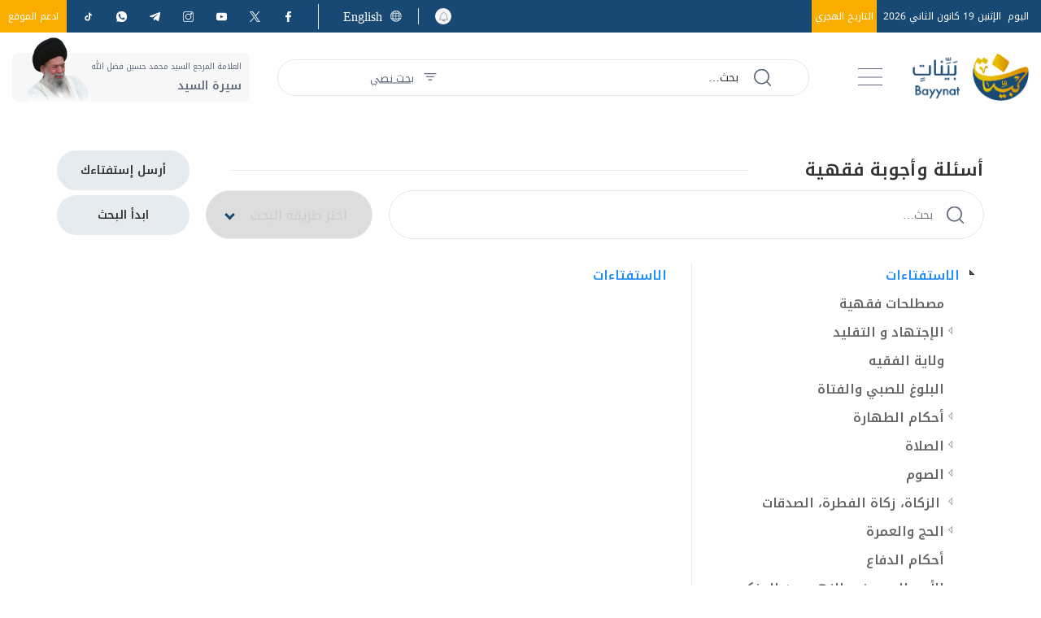

--- FILE ---
content_type: text/html; charset=utf-8
request_url: https://www.bayynat.org.lb/faq/ar
body_size: 30622
content:
<!DOCTYPE html>





<html xmlns="http://www.w3.org/1999/xhtml" lang="ar">
<head><title>
	الاستفتاءات | موقع بينات
</title><meta charset="utf-8" /><meta name="description" content="الاستفتاءات" /><meta name="keywords" content="الاستفتاءات" /><meta name="apple-mobile-web-app-capable" content="yes" /><meta name="apple-mobile-web-app-status-bar-style" content="black" /><meta name="format-detection" content="telephone=yes" /><meta name="viewport" content="width=device-width, initial-scale=1" /><meta property="fb:pages" content="125165427541688" /><meta id="ctl00_fbImageNearPostPlaceInMeta_fbTitle" property="og:title" content="الاستفتاءات | موقع بينات"></meta>
<meta id="ctl00_fbImageNearPostPlaceInMeta_fbDescription" property="og:description" content="الاستفتاءات "></meta>
<meta property="og:image" content="https://www.bayynat.org.lb/images/fb-default.jpg"/>
<meta id="ctl00_fbImageNearPostPlaceInMeta_imageAlt" property="og:image:alt" content="الاستفتاءات | موقع بينات"></meta>
<meta property="og:site_name" content="bayynat">

<meta property="og:url" content="http://www.bayynat.org.lb/faq/ar"/>
<meta property="og:type" content="homepage"/>

<meta property="fb:admins" content="2166420466826172,730748664"/>
<meta property="fb:app_id" content="293187743595199" />
<meta property="fb:pages" content="161838593942156" />

<meta id="ctl00_fbImageNearPostPlaceInMeta_gplusTitle" itemprop="name" content="الاستفتاءات | موقع بينات"></meta>
<meta id="ctl00_fbImageNearPostPlaceInMeta_gplusDescription" itemprop="description" content="الاستفتاءات "></meta>
<meta itemprop="image" content="https://www.bayynat.org.lb/images/fb-default.jpg" />

<script>
    var varMetanearappid;
    varMetanearappid = '293187743595199';
</script>

 
<meta name="twitter:card" content="summary_large_image">
<meta name="twitter:site" content="">
<meta name="twitter:creator" content="">
<meta name="twitter:title" content="الاستفتاءات | موقع بينات">
<meta name="twitter:description" content="الاستفتاءات ">
<meta name="twitter:image:src" content="http://www.bayynat.org.lb/images/fb-default.jpg">
<meta name="twitter:image" content="http://www.bayynat.org.lb/images/fb-default.jpg">
        
        <link href="/Helpers/OverlayScrollbars/css/OverlayScrollbars.min.css?v=181" rel="stylesheet" type="text/css" />
        
        <link href="/Helpers/JsTree/css/style.min.css?v=181" rel="stylesheet" type="text/css" />
        
        <link rel="stylesheet" href="https://unpkg.com/leaflet-control-geocoder/dist/Control.Geocoder.css" />
        

        <link id="boostrapcss" href="/Helpers/bootstrap/v5.2.2/css/ar/bootstrap.min.css?v=181" rel="stylesheet" type="text/css" />
        <link id="mastercss" href="/style/ar/Master.css?v=181" rel="stylesheet" type="text/css" />
        <link href="/TheWall/style/ar/StaticStyle/v1.0/StaticStyle.min.css?181" rel="stylesheet" type="text/css" />
        <link href="/Helpers/Lightpick/css/lightpick.css?v=181"
            rel="stylesheet" type="text/css" />
        <link href="/Helpers/leaflet/leaflet.css?v=181" rel="stylesheet" type="text/css" />

        <link rel="shortcut icon" href="/Favicon.ico" />
    <script async src="https://www.googletagmanager.com/gtag/js?id=G-NLPBF9P648"></script> <script> window.dataLayer = window.dataLayer || []; function gtag(){dataLayer.push(arguments);} gtag('js', new Date()); gtag('config', 'G-NLPBF9P648'); </script><style type="text/css">body{ background-color: #FFFFFF; }</style>

    
    <script async='async' src='https://www.googletagservices.com/tag/js/gpt.js'></script>
    <script>
        var googletag = googletag || {};
        googletag.cmd = googletag.cmd || [];
    </script>
<link rel="canonical" href="https://www.bayynat.org.lb/faq/ar" /></head>

<body class="website-body " dir="rtl">
    <form method="post" action="./ar" id="aspnetForm">
<div class="aspNetHidden">
<input type="hidden" name="__EVENTTARGET" id="__EVENTTARGET" value="" />
<input type="hidden" name="__EVENTARGUMENT" id="__EVENTARGUMENT" value="" />
<input type="hidden" name="__VIEWSTATE" id="__VIEWSTATE" value="/[base64]/YrdmC2YQt2KrYrNin2LHYqC9hchHYrdmC2YQg2KrYrNin2LHYqGQCAw8WAh8WAv////8PZAIBD2QWBgIBDxYCHxhoZAICDxUCLy9hcnRpY2xlL2NhdGVnb3J5MS8zMjExNS/Yr9i52YUt2KfZhNmF2YjZgti5L2FyFNiv2LnZhSDYp9mE2YXZiNmC2LkgZAIDDxYCHxYC/////w9kAgIPZBYGAgEPFgIfGGhkAgIPFQIqL2FydGljbGUvY2F0ZWdvcnkxLzMyMTEwL9in2LnZhNin2YbYp9iqL2FyDtin2LnZhNin2YbYp9iqZAIDDxYCHxYC/////w9kAgMPZBYGAgEPFgIfGGhkAgIPFQIwL2FydGljbGUvY2F0ZWdvcnkvMzE5ODcv2KPYrtio2KfYsS3YqNmK2YbYp9iqL2FyFdij2K7YqNin2LEg2KjZitmG2KfYqmQCAw8WAh8WAv////8PZAIED2QWBgIBDxYCHxhoZAICDxUCJy9hcnRpY2xlL2NhdGVnb3J5LzMxOTg0L9mD2KrYp9io2KfYqi9hcgzZg9iq2KfYqNin2KpkAgMPFgIfFgL/////D2QCBQ9kFgYCAQ8WAh8YaGQCAg8VAikvYXJ0aWNsZS9jYXRlZ29yeS8zMTk4My/Zhdit2KfYttix2KfYqi9hcg7Zhdit2KfYttix2KfYqmQCAw8WAh8WAv////[base64]/[base64]/ZhdmC2KfYqNmE2KfYqi3ZgdmD2LHZitipL2FyGdmF2YLYp9io2YTYp9iqINmB2YPYsdmK2KlkAgQPZBYCZg8VAjgvYXJ0aWNsZS9jYXRlZ29yeS8xMTgzL9mB2YPYsS3Ys9mK2KfYs9mKLdiz2YrYp9iz2YrYqS9hch/ZgdmD2LEg2LPZitin2LPZii8g2LPZitin2LPZitipZAIFD2QWAmYPFQIvL2FydGljbGUvY2F0ZWdvcnkvMzQ3OS/[base64]/Yudin2LTZiNix2KfYoS9hcg7Yudin2LTZiNix2KfYoWQCCA9kFgJmDxUCMS9hcnRpY2xlL2NhdGVnb3J5LzIzODIv2K3ZiNin2LHYp9iqLdij2K/YqNmK2KkvYXIX2K3ZiNin2LHYp9iqINij2K/[base64]/Zg9iq2Kgt2YTZhNmF2LfYp9mE2LnYqS81NDYwNi/Yr9mE2YrZhC3ZhdmG2KfYs9mDLdin2YTYrdisL2FyHNiv2YTZitmEINmF2YbYp9iz2YMg2KfZhNit2KxkAgUPZBYCZg8VAkEvYXJ0aWNsZS9jYXRlZ29yeS8yNTQ5OC/Zg9mK2YHZitipLdiq2KPYr9mK2Kkt2KfZhNi52KjYp9iv2KfYqi9hcibZg9mK2YHZitipINiq2KPYr9mK2Kkg2KfZhNi52KjYp9iv2KfYqmQCBg9kFgJmDxUCNC9hcnRpY2xlL2NhdGVnb3J5LzEwMC/[base64]/Yqti12YHYrS3ZgdmC2Yct2KfZhNi02LHZiti52KkvYXIf2KrYtdmB2K0g2YHZgtmHINin2YTYtNix2YrYudipIGQCCA9kFgQCAg8VAikvbGlicmFyeS9jYXRlZ29yeS8yNTkyMi/Yp9mE2YXZg9iq2KjYqS9hcg7Yp9mE2YXZg9iq2KjYqWQCAw8WAh8WAhoWNGYPZBYCZg8VAicvbGlicmFyeS9jYXRlZ29yeS8zMjAwNC/[base64]/[base64]/[base64]/YqC9hcg/YtNi52LEg2YjYo9iv2KhkAgoPZBYCZg8VAjAvbGlicmFyeS9jYXRlZ29yeS8yNDk0MS/[base64]/[base64]/Yudin2KEvYXII2K/Yudin2KFkAhAPZBYCZg8VAi4vbGlicmFyeS9jYXRlZ29yeS8yNTEzNS/ZgdmD2LEt2KXYs9mE2KfZhdmKL2FyE9mB2YPYsSDYpdiz2YTYp9mF2YpkAhEPZBYCZg8VAjwvbGlicmFyeS9jYXRlZ29yeS8yNzA3MC/[base64]/ZitirL2FyCNit2K/[base64]/ZhdmI2LPZiNi52Kkt2KfZhNmG2K/[base64]/[base64]/////w9kAgsPZBYEAgIPFQItL2FydGljbGUvY2F0ZWdvcnkvMTk3NC/[base64]/Yp9mE2YXYsdis2LnZitipINin2YTZhdik2LPYs9ipZAIED2QWAmYPFQI3L2FydGljbGUvY2F0ZWdvcnkvMjA4OC/[base64]/Yp9iqL2FyF9ii2LHYp9ihINmI2LTZh9in2K/Yp9iqZAIHD2QWAmYPFQI2L2FydGljbGUvY2F0ZWdvcnkvMTkxNDEv2YXZgtin2YTYp9iqLdmI2K/[base64]/Zhdik2LPYs9in2Kot2KfZhNiz2YrYry3Zgdi22YQt2KfZhNmE2YfYsdi2L2FyLdmF2KTYs9iz2KfYqiDYp9mE2LPZitivINmB2LbZhCDYp9mE2YTZhyjYsdi2KWQCDA9kFgQCAg8VAjAvYXJ0aWNsZS9jYXRlZ29yeS8yNDExNy/[base64]/ZhdmI2KfZgtmK2KovYXIN2YXZiNin2YLZitiqIGQCDQ9kFgQCAg8VAiMvYXJ0aWNsZS9jYXRlZ29yeS8yNDczNS/[base64]/YudmK2Kkt2YXYtNmH2YjYsdipL2FyF9ij2K/YudmK2Kkg2YXYtNmH2YjYsdipZAICD2QWAmYPFQIvL2FydGljbGUvY2F0ZWdvcnkxLzMyMDYxL9i02LHYrS3Yp9mE2K/[base64]/[base64]/YudmK2KkvYXIR2YPYqtioINij2K/YudmK2KlkAgcPZBYCZg8VAicvYXJ0aWNsZS9jYXRlZ29yeS8yNTk1My/YstmK2KfYsdin2KovYXIM2LLZitin2LHYp9iqZAIOD2QWBAICDxUCLC9hcnRpY2xlL2NhdGVnb3J5LzQ0MS/YtdmB2K3Yp9iqLdiu2KfYtdipL2FyE9i12YHYrdin2Kog2K7Yp9i12KlkAgMPFgIfFgIEFghmD2QWAmYPFQIjL2FydGljbGUvY2F0ZWdvcnkvMjI0Mzgv2KfZhNit2KwvYXII2KfZhNit2KxkAgEPZBYCZg8VAi0vYXJ0aWNsZS9jYXRlZ29yeS8yNTQwNS/Yp9mE2YXYutiq2LHYqNmK2YYvYXIS2KfZhNmF2LrYqtix2KjZitmGZAICD2QWAmYPFQIpL2FydGljbGUvY2F0ZWdvcnkvMjU0NDYv2LnYp9i02YjYsdin2KEvYXIO2LnYp9i02YjYsdin2KFkAgMPZBYCZg8VAiUvYXJ0aWNsZS9jYXRlZ29yeS8yMTM1OS/[base64]/Ys9mK2LHYqS3Yp9mE2KPZhtio2YrYp9ih2LkvYXId2LPZitix2Kkg2KfZhNij2YbYqNmK2KfYoSjYuSlkAgMPZBYCZg8VAjQvYXJ0aWNsZS9jYXRlZ29yeS8yNjY4Mi/[base64]/[base64]/YrdmC2YQt2KrYrNin2LHYqC9hchHYrdmC2YQg2KrYrNin2LHYqGQCAw8WAh8WAv////8PZAIBD2QWBgIBDxYCHxhoZAICDxUCLy9hcnRpY2xlL2NhdGVnb3J5MS8zMjExNS/Yr9i52YUt2KfZhNmF2YjZgti5L2FyFNiv2LnZhSDYp9mE2YXZiNmC2LkgZAIDDxYCHxYC/////w9kAgIPZBYGAgEPFgIfGGhkAgIPFQIqL2FydGljbGUvY2F0ZWdvcnkxLzMyMTEwL9in2LnZhNin2YbYp9iqL2FyDtin2LnZhNin2YbYp9iqZAIDDxYCHxYC/////w9kAgMPZBYGAgEPFgIfGGhkAgIPFQIwL2FydGljbGUvY2F0ZWdvcnkvMzE5ODcv2KPYrtio2KfYsS3YqNmK2YbYp9iqL2FyFdij2K7YqNin2LEg2KjZitmG2KfYqmQCAw8WAh8WAv////8PZAIED2QWBgIBDxYCHxhoZAICDxUCJy9hcnRpY2xlL2NhdGVnb3J5LzMxOTg0L9mD2KrYp9io2KfYqi9hcgzZg9iq2KfYqNin2KpkAgMPFgIfFgL/////D2QCBQ9kFgYCAQ8WAh8YaGQCAg8VAikvYXJ0aWNsZS9jYXRlZ29yeS8zMTk4My/Zhdit2KfYttix2KfYqi9hcg7Zhdit2KfYttix2KfYqmQCAw8WAh8WAv////[base64]/[base64]/ZhdmC2KfYqNmE2KfYqi3ZgdmD2LHZitipL2FyGdmF2YLYp9io2YTYp9iqINmB2YPYsdmK2KlkAgQPZBYCZg8VAjgvYXJ0aWNsZS9jYXRlZ29yeS8xMTgzL9mB2YPYsS3Ys9mK2KfYs9mKLdiz2YrYp9iz2YrYqS9hch/ZgdmD2LEg2LPZitin2LPZii8g2LPZitin2LPZitipZAIFD2QWAmYPFQIvL2FydGljbGUvY2F0ZWdvcnkvMzQ3OS/[base64]/Yudin2LTZiNix2KfYoS9hcg7Yudin2LTZiNix2KfYoWQCCA9kFgJmDxUCMS9hcnRpY2xlL2NhdGVnb3J5LzIzODIv2K3ZiNin2LHYp9iqLdij2K/YqNmK2KkvYXIX2K3ZiNin2LHYp9iqINij2K/[base64]/Zg9iq2Kgt2YTZhNmF2LfYp9mE2LnYqS81NDYwNi/Yr9mE2YrZhC3ZhdmG2KfYs9mDLdin2YTYrdisL2FyHNiv2YTZitmEINmF2YbYp9iz2YMg2KfZhNit2KxkAgUPZBYCZg8VAkEvYXJ0aWNsZS9jYXRlZ29yeS8yNTQ5OC/Zg9mK2YHZitipLdiq2KPYr9mK2Kkt2KfZhNi52KjYp9iv2KfYqi9hcibZg9mK2YHZitipINiq2KPYr9mK2Kkg2KfZhNi52KjYp9iv2KfYqmQCBg9kFgJmDxUCNC9hcnRpY2xlL2NhdGVnb3J5LzEwMC/[base64]/Yqti12YHYrS3ZgdmC2Yct2KfZhNi02LHZiti52KkvYXIf2KrYtdmB2K0g2YHZgtmHINin2YTYtNix2YrYudipIGQCCA9kFgQCAg8VAikvbGlicmFyeS9jYXRlZ29yeS8yNTkyMi/Yp9mE2YXZg9iq2KjYqS9hcg7Yp9mE2YXZg9iq2KjYqWQCAw8WAh8WAhoWNGYPZBYCZg8VAicvbGlicmFyeS9jYXRlZ29yeS8zMjAwNC/[base64]/[base64]/[base64]/YqC9hcg/YtNi52LEg2YjYo9iv2KhkAgoPZBYCZg8VAjAvbGlicmFyeS9jYXRlZ29yeS8yNDk0MS/[base64]/[base64]/Yudin2KEvYXII2K/Yudin2KFkAhAPZBYCZg8VAi4vbGlicmFyeS9jYXRlZ29yeS8yNTEzNS/ZgdmD2LEt2KXYs9mE2KfZhdmKL2FyE9mB2YPYsSDYpdiz2YTYp9mF2YpkAhEPZBYCZg8VAjwvbGlicmFyeS9jYXRlZ29yeS8yNzA3MC/[base64]/ZitirL2FyCNit2K/[base64]/ZhdmI2LPZiNi52Kkt2KfZhNmG2K/[base64]/[base64]/////w9kAgsPZBYEAgIPFQItL2FydGljbGUvY2F0ZWdvcnkvMTk3NC/[base64]/Yp9mE2YXYsdis2LnZitipINin2YTZhdik2LPYs9ipZAIED2QWAmYPFQI3L2FydGljbGUvY2F0ZWdvcnkvMjA4OC/[base64]/Yp9iqL2FyF9ii2LHYp9ihINmI2LTZh9in2K/Yp9iqZAIHD2QWAmYPFQI2L2FydGljbGUvY2F0ZWdvcnkvMTkxNDEv2YXZgtin2YTYp9iqLdmI2K/[base64]/Zhdik2LPYs9in2Kot2KfZhNiz2YrYry3Zgdi22YQt2KfZhNmE2YfYsdi2L2FyLdmF2KTYs9iz2KfYqiDYp9mE2LPZitivINmB2LbZhCDYp9mE2YTZhyjYsdi2KWQCDA9kFgQCAg8VAjAvYXJ0aWNsZS9jYXRlZ29yeS8yNDExNy/[base64]/ZhdmI2KfZgtmK2KovYXIN2YXZiNin2YLZitiqIGQCDQ9kFgQCAg8VAiMvYXJ0aWNsZS9jYXRlZ29yeS8yNDczNS/[base64]/YudmK2Kkt2YXYtNmH2YjYsdipL2FyF9ij2K/YudmK2Kkg2YXYtNmH2YjYsdipZAICD2QWAmYPFQIvL2FydGljbGUvY2F0ZWdvcnkxLzMyMDYxL9i02LHYrS3Yp9mE2K/[base64]/[base64]/YudmK2KkvYXIR2YPYqtioINij2K/YudmK2KlkAgcPZBYCZg8VAicvYXJ0aWNsZS9jYXRlZ29yeS8yNTk1My/YstmK2KfYsdin2KovYXIM2LLZitin2LHYp9iqZAIOD2QWBAICDxUCLC9hcnRpY2xlL2NhdGVnb3J5LzQ0MS/YtdmB2K3Yp9iqLdiu2KfYtdipL2FyE9i12YHYrdin2Kog2K7Yp9i12KlkAgMPFgIfFgIEFghmD2QWAmYPFQIjL2FydGljbGUvY2F0ZWdvcnkvMjI0Mzgv2KfZhNit2KwvYXII2KfZhNit2KxkAgEPZBYCZg8VAi0vYXJ0aWNsZS9jYXRlZ29yeS8yNTQwNS/Yp9mE2YXYutiq2LHYqNmK2YYvYXIS2KfZhNmF2LrYqtix2KjZitmGZAICD2QWAmYPFQIpL2FydGljbGUvY2F0ZWdvcnkvMjU0NDYv2LnYp9i02YjYsdin2KEvYXIO2LnYp9i02YjYsdin2KFkAgMPZBYCZg8VAiUvYXJ0aWNsZS9jYXRlZ29yeS8yMTM1OS/[base64]/Ys9mK2LHYqS3Yp9mE2KPZhtio2YrYp9ih2LkvYXId2LPZitix2Kkg2KfZhNij2YbYqNmK2KfYoSjYuSlkAgMPZBYCZg8VAjQvYXJ0aWNsZS9jYXRlZ29yeS8yNjY4Mi/[base64]/[base64]/[base64]/Ys9mK2LHYqS3Yp9mE2LPZitivL2FyE9iz2YrYsdipINin2YTYs9mK2K9kAgQPFQMtL2FydGljbGUvY2F0ZWdvcnkvMTk3NC/[base64]/[base64]/[base64]/[base64]////8PZAIBD2QWBGYPFQIpL2FydGljbGUvY2F0ZWdvcnkvMzE5ODMv2YXYrdin2LbYsdin2KovYXIO2YXYrdin2LbYsdin2KpkAgEPFgIfFgL/////D2QCAg9kFgRmDxUCKC9hcnRpY2xlL2NhdGVnb3J5LzEwNTAv2YXZgtin2KjZhNin2KovYXIP2YXZgtin2KjZhNin2KogZAIBDxYCHxYC/////w9kAgMPZBYEZg8VAiEvYXJ0aWNsZS9jYXRlZ29yeS8yNTkxMC/ZgdmC2YcvYXIG2YHZgtmHZAIBDxYCHxYCAxYGZg9kFgJmDxUCQS9hcnRpY2xlL2NhdGVnb3J5LzI1NDk4L9mD2YrZgdmK2Kkt2KrYo9iv2YrYqS3Yp9mE2LnYqNin2K/Yp9iqL2FyJtmD2YrZgdmK2Kkg2KrYo9iv2YrYqSDYp9mE2LnYqNin2K/Yp9iqZAIBD2QWAmYPFQI0L2FydGljbGUvY2F0ZWdvcnkvMTAwL9in2YTYtdmK2K8t2YjYp9mE2LDYqNin2KbYrS9hchvYp9mE2LXZitivINmI2KfZhNiw2KjYp9im2K1kAgIPZBYCZg8VAjkvYXJ0aWNsZS9jYXRlZ29yeTEvNDc0Mi/[base64]/[base64]/23X6oIYF1Q=" />
</div>

<script type="text/javascript">
//<![CDATA[
var theForm = document.forms['aspnetForm'];
if (!theForm) {
    theForm = document.aspnetForm;
}
function __doPostBack(eventTarget, eventArgument) {
    if (!theForm.onsubmit || (theForm.onsubmit() != false)) {
        theForm.__EVENTTARGET.value = eventTarget;
        theForm.__EVENTARGUMENT.value = eventArgument;
        theForm.submit();
    }
}
//]]>
</script>


<script src="/WebResource.axd?d=8JxTOgvXN64_OtfLsaIcsqOo3RftjiqVKlQU9RTsj9rlxyORyuE_AHP8dYHgucSMKjVLU13ryDxcbd6EgZ3Vh_RTjW-45K7R_8nZ1jK6MDM1&amp;t=638901644248157332" type="text/javascript"></script>


<script src="/ScriptResource.axd?d=GSqkMnbpTctczk6r62TlgbDxS_s2gl1Q5gnCiPL9hJefRSENufJ4YUKkBHxrSfmcWq6BM3yWj4CBBAtnsOIFP-X5ipNce1bqNWffBINJVZW0weRw9vAbh4xudouejqBCCHZ8M2ltFa-oqzw-KyateE9EutRknavXRFv5Ng7eWOuTwIqPJOspWPUYbYS68xlo0&amp;t=5c0e0825" type="text/javascript"></script>
<script type="text/javascript">
//<![CDATA[
if (typeof(Sys) === 'undefined') throw new Error('ASP.NET Ajax client-side framework failed to load.');
//]]>
</script>

<script src="/ScriptResource.axd?d=Ik8bX9m1MdB0XCJcwJahPFjZxmJXyCkLOmmveITK5RAhlhUXdQ7mFeIjPqIrpQoZt654BAh1dWoQKP45NWDfN75N09KGH-bFB7ja482kAM3_9mKO9BP2Kg3FnPKxaJIhty7W6wrcF9wAhWBc1Eparm9SRNwYQrol8ajTE58sqmTTQ9np6VfRG_91jfQe8-FS0&amp;t=5c0e0825" type="text/javascript"></script>
<script src="../webservices/Service.asmx/jsdebug" type="text/javascript"></script>

        
        

        
        

        
        <input name="ctl00$DarkMode" type="checkbox" id="DarkMode" class="dark-mode-checkbox hideMe d-none" />
        <input name="ctl00$ThemeModeForced" type="hidden" id="ctl00_ThemeModeForced" class="dark-mode-forced" value="0" />
        <script>
            const checkbox = document.querySelector('.dark-mode-checkbox');
            const themeModeForced = document.querySelector('.dark-mode-forced');
            const theme = localStorage.getItem('theme');

            if (themeModeForced.value === "0") {
                if (theme && theme === "dark") {
                    checkbox.checked = true;
                } else {
                    checkbox.checked = false;
                }
            }

            checkbox.addEventListener('change', (event) => {
                if (event.currentTarget.checked) {
                    localStorage.setItem("theme", "dark");
                } else {
                    localStorage.setItem("theme", "light");
                }
            });
        </script>

        <div id="ctl00_AllContent" class="body-container">
            
            <script type="text/javascript">
                var sAppPath = "/";
                var sPicPath = "/uploadImages/";
                var LanguageID = "1";
                var fbLanguage = "ar_AR";
                var sImageLangPath = "ar";
                var LanguageDirection = "right";
                var LanguageDirectionInv = "left";
                var IsArabic = "right";
                var fbAppID = "293187743595199";
                var fbScrt = "4fc6d8b8afddc84185a2d8d70654393b";
                var captchKey = "6LfpUgImAAAAAPpHxNo2tef8VMlr0WVHWtp7HCCl";
                var sWebsiteDname = "https://www.bayynat.org.lb";
                var thewallJsURL = "/TheWall";
                var jsVersion = "181";
            </script>

            
            <script src="/Helpers/jQuery/v3.6.1/js/jquery-3.6.1.min.js?v=181" type="text/javascript"></script>
            <script src="/Helpers/jQuery/v3.6.1/js/jquery-migrate-1.4.1.min.js?v=181" type="text/javascript"></script>

            
            <input type="hidden" class="HiddenHandlerURL" value="/Handler/Sharrre.ashx" />
            <input type="hidden" class="sAppPath" value="/" />
            <input type="hidden" class="HiddenPageURL" value="http://www.bayynat.org.lb/faq/ar" />
            <input type="hidden" class="LanguageID" value="1" />
            
            <input type="hidden" value="1" class="AutoLoadMoreOnMobile" />
            <input type="hidden" value="1" class="AutoLoadMoreOnTable" />
            <input type="hidden" value="3" class="HiddenAutoLoadMoreTimes" />

            <input type="hidden" value="@bayynatorg" class="HiddenTwitterSite" />

            
            <script type="text/javascript">
//<![CDATA[
Sys.WebForms.PageRequestManager._initialize('ctl00$ScriptManager1', 'aspnetForm', ['tctl00$MasterMenu$UpdateNotifications','','tctl00$MainContent$Faq3$ctl00',''], [], [], 90, 'ctl00');
//]]>
</script>


            <div class="ToastStyle toastStyleWithTheme Grad-007E6F-000000" onclick="CloseToast();">
                <div style="height: 25px;"></div>
                <div class="ToastContent">
                </div>
                <div style="height: 25px;"></div>
            </div>

            <div class="body-wrapper">

                
                


<header>

    
    <div class="menu-section-top d-flex align-items-center">
        <div class="MyMainDiv1920 padding-l-xs-15 padding-r-md-0 padding-r-xs-15 h-100">
            <div class="d-flex align-items-center justify-content-between h-100 header_top">
                
                <div class="text-title-1 padding-r-md-0 padding-r-xs-5">
                    <span>اليوم&nbsp;</span>
                    <span>الإثنين 19 كانون الثاني 2026&nbsp;</span>

                    <a href='/prayer-time'>
                        <span id="ctl00_MasterMenu_PrayerSeason" class="bg-light-color-chinese-yellow" style="padding: 9px  4px;">التاريخ الهجري</span>
                    </a>
                </div>
                <input name="ctl00$MasterMenu$txtContryIdFromMaster" type="hidden" id="txtContryIdFromMaster" />

                <div class="d-flex align-items-center">
                    
                    <div class="menu-notification position-relative">
                        <div class="notification-container d-flex align-items-center justify-content-center ShowNotifications">
                            <img src='/images/NotificationBell.svg' alt="notification" />
                            <div class="NotificationsCount u-pointer">
                                <div id="ctl00_MasterMenu_UpdateNotifications">
	
                                        <div class="helvetica NotificationsCountNumber text-title text-title-7 ColorVFFFFFF">
                                            
                                        </div>
                                    
</div>
                            </div>
                        </div>

                        <div class="NotificationsDiv">
                            <div class="TopTriangle"></div>
                            <div class="NotificationsLoader u-hide">
                                <div class="loader position-relative">
                                    <div class="loading-progress-overlay position-absolute">
                                        <div class="mastermenu-loader"></div>
                                    </div>
                                </div>
                            </div>
                            <div class="NotificationsDivHeight">
                                <div class="u-width100 floatL NotificationsDivPd"></div>
                            </div>
                        </div>

                    </div>
                    
                    <div class="menu-language-spacing menu-language d-flex align-items-center position-relative">
                        <img src='/images/language.svg' alt="language" />


                        


<div class="LanguageMainContainer d-flex align-items-center">
    

            


            

        

            <a id="ctl00_MasterMenu_MasterLanguages_rptLanguage_ctl01_btnLAng" class="LangStyle u-animateMe  padding-l-xs-10  padding-r-xs-10" href="javascript:__doPostBack(&#39;ctl00$MasterMenu$MasterLanguages$rptLanguage$ctl01$btnLAng&#39;,&#39;&#39;)" style="cursor: pointer;">English</a>


            

        
</div>

                    </div>
                    
                    <div class="menu-social-media d-md-flex d-none align-items-center">
                        
                                <div class="menu-social-media-items">
                                    <a href='https://www.facebook.com/Bayynat.fadlallah' class="d-flex align-items-center position-relative justify-content-center footer-social-media-items footer-transition-bg facebook-hover" target='_blank'>
                                        <img src="/uploadImages/SocialMediaImages/Src-L-7-638163812936804164.png" class="footer-social-media-item__img" alt="check موقع بينات out on facebook" />
                                    </a>
                                </div>
                            
                                <div class="menu-social-media-items">
                                    <a href='https://twitter.com/bayynatorg' class="d-flex align-items-center position-relative justify-content-center footer-social-media-items footer-transition-bg twitter-hover" target='_blank'>
                                        <img src="/uploadImages/SocialMediaImages/Src-L-8-638300403531706136.png" class="footer-social-media-item__img" alt="check موقع بينات out on twitter" />
                                    </a>
                                </div>
                            
                                <div class="menu-social-media-items">
                                    <a href='https://www.youtube.com/bayynatchannel' class="d-flex align-items-center position-relative justify-content-center footer-social-media-items footer-transition-bg youtube-hover" target='_blank'>
                                        <img src="/uploadImages/SocialMediaImages/Src-L-9-638163813786285622.png" class="footer-social-media-item__img" alt="check موقع بينات out on youtube" />
                                    </a>
                                </div>
                            
                                <div class="menu-social-media-items">
                                    <a href="https://www.instagram.com/bayynatorg/" class="d-flex align-items-center position-relative justify-content-center footer-social-media-items footer-transition-bg " target='_blank'>
                                        <img src="/uploadImages/SocialMediaImages/Src-L-14-638163814356848937.png" class="footer-social-media-item__img" alt="check موقع بينات out on instagram" />
                                    </a>
                                </div>
                            
                                <div class="menu-social-media-items">
                                    <a href='https://t.me/bayynat' class="d-flex align-items-center position-relative justify-content-center footer-social-media-items footer-transition-bg nabad-hover" target='_blank'>
                                        <img src="/uploadImages/SocialMediaImages/Src-L-12-638163816150715354.png" class="footer-social-media-item__img" alt="check موقع بينات out on telegram" />
                                    </a>
                                </div>
                            
                                <div class="menu-social-media-items">
                                    <a href='https://wa.me/96181238582' class="d-flex align-items-center position-relative justify-content-center footer-social-media-items footer-transition-bg whatsapp-hover" target='_blank'>
                                        <img src="/uploadImages/SocialMediaImages/Src-L-10-638163814926234118.png" class="footer-social-media-item__img" alt="check موقع بينات out on whatsapp" />
                                    </a>
                                </div>
                            
                                <div class="menu-social-media-items">
                                    <a href='https://www.tiktok.com/@bayynatorg' class="d-flex align-items-center position-relative justify-content-center footer-social-media-items footer-transition-bg tiktok-hover" target='_blank'>
                                        <img src="/uploadImages/SocialMediaImages/Src-L-15-639023878034235549.png" class="footer-social-media-item__img" alt="check موقع بينات out on tiktok" />
                                    </a>
                                </div>
                            
                    </div>

                    
                    <a href="/donation/ar" class="text-title-1 support-foundation d-md-flex d-none align-items-center">
                        ادعم الموقع
                    </a>

                </div>
            </div>

            <div class="right_menu">
                <div class="w-100 padding-b-xs-40"></div>
                <a href="/" id="ctl00_MasterMenu_HomepageItem" class="d-flex flex-column align-items-center justify-content-center">
                    <img class="header_right_menu_img" src="/images/menu_home.png" alt="Bayynat" />
                    <img class="header_right_menu_img header_right_menu_img_selected" src="/images/menu_home_selected.png" alt="Bayynat" />
                    <span class="text-title-2 padding-t-xs-10">الرئيسية</span>
                </a>
                <div class="w-100 padding-b-xs-40"></div>
                
                        <a href="/article/category/25910/فقه/ar" id="ctl00_MasterMenu_rptRightMenu_ctl00_DesktopItem" class="d-flex flex-column align-items-center justify-content-center" data-id="25910">
                            <img class="header_right_menu_img" src='/uploadImages/DocumentCatImages/Doc-CFP-2-25910-638212981108134549.png' alt='فقه' />
                            <img class="header_right_menu_img header_right_menu_img_selected" src='/uploadImages/DocumentCatImages/Doc-CFP-4-25910-638212981108169502.png' alt='فقه' />
                            <span class="text-title-2 padding-t-xs-10">فقه</span>
                        </a>
                    
                        <div class="w-100 padding-b-xs-40"></div>
                    
                        <a href="/library/category/25922/المكتبة/ar" id="ctl00_MasterMenu_rptRightMenu_ctl02_DesktopItem" class="d-flex flex-column align-items-center justify-content-center" data-id="25922">
                            <img class="header_right_menu_img" src='/uploadImages/DocumentCatImages/Doc-CFP-2-25922-638212984505476347.png' alt='المكتبة' />
                            <img class="header_right_menu_img header_right_menu_img_selected" src='/uploadImages/DocumentCatImages/Doc-CFP-4-25922-638212984505501305.png' alt='المكتبة' />
                            <span class="text-title-2 padding-t-xs-10">المكتبة</span>
                        </a>
                    
                        <div class="w-100 padding-b-xs-40"></div>
                    
                        <a href="/article/category/440/أرشيف-السيد/ar" id="ctl00_MasterMenu_rptRightMenu_ctl04_DesktopItem" class="d-flex flex-column align-items-center justify-content-center" data-id="440">
                            <img class="header_right_menu_img" src='/uploadImages/DocumentCatImages/Doc-CFP-2-440-638212984885049569.png' alt='أرشيف السيد' />
                            <img class="header_right_menu_img header_right_menu_img_selected" src='/uploadImages/DocumentCatImages/Doc-CFP-4-440-638212984885084426.png' alt='أرشيف السيد' />
                            <span class="text-title-2 padding-t-xs-10">أرشيف السيد</span>
                        </a>
                    
                        <div class="w-100 padding-b-xs-40"></div>
                    
                        <a href="/article/category/24117/حقيبة-بينات/ar" id="ctl00_MasterMenu_rptRightMenu_ctl06_DesktopItem" class="d-flex flex-column align-items-center justify-content-center" data-id="24117">
                            <img class="header_right_menu_img" src='/uploadImages/DocumentCatImages/Doc-CFP-2-24117-638357285026890097.jpeg' alt='حقيبة بينات' />
                            <img class="header_right_menu_img header_right_menu_img_selected" src='/uploadImages/DocumentCatImages/Doc-CFP-4-24117-638357285027144654.jpeg' alt='حقيبة بينات' />
                            <span class="text-title-2 padding-t-xs-10">حقيبة بينات</span>
                        </a>
                    
                <div class="w-100 padding-b-xs-40"></div>
            </div>
        </div>
    </div>

    
    <div class="menu-section-bottom-relative MyMainDiv1920">
        <div class="menu-section-bottom-stuck">
            <div class="menu-section-bottom row align-items-center flex-md-row flex-column padding-t-md-25 padding-t-xs-15 padding-r-md-15 padding-r-xs-0">

                
                <div class="menu-section-bottom-logo-shadow-mobile padding-b-md-0 padding-b-xs-10
                    padding-l-xs-15 padding-r-xs-20 d-flex align-items-center justify-content-between">
                    <a href='/'>
                        <img class="w-logo" src='/images/logo.png' alt="bayynat" width="148" />
                    </a>
                    
                    <div class="menu-burger-container d-md-none d-block">
                        <div class="menu-burger-item"></div>
                        <div class="menu-burger-item"></div>
                        <div class="menu-burger-item"></div>
                    </div>

                    
                    <div class="burger-menu-popup burger-menu-popup-mobile d-flex flex-column align-items-end">
                        
                        <div class="burger-menu-close-btn">
                            &times;
                       
                        </div>

                        <div class="burger-menu-cat-listing-scroll-mobile burger-menu-popup_container">
                            
                            <div class="burger-menu-search position-relative">
                                <input name="ctl00$MasterMenu$txtSearchOnMobile" type="text" id="txtSearchOnMobile" class="burger-menu-search-text-input menu-form-input-text text-title-2" autocomplete="off" placeholder="بحث…" />
                                <div id="searchAutocompleteLoaderMobile" class="search-autocomplete-loader search-autocomplete-loader-mobile" style="display: none;">
                                    <div class="mastermenu-loader"></div>
                                </div>
                                <img src='/images/search.svg' alt="search" class="burger-menu-icon-search" />
                                <svg xmlns="http://www.w3.org/2000/svg" fill="currentColor" class="burger-menu-icon-filter advanced-filter-icon-mobile" viewBox="0 0 16 16">
                                    <path d="M6 10.5a.5.5 0 0 1 .5-.5h3a.5.5 0 0 1 0 1h-3a.5.5 0 0 1-.5-.5zm-2-3a.5.5 0 0 1 .5-.5h7a.5.5 0 0 1 0 1h-7a.5.5 0 0 1-.5-.5zm-2-3a.5.5 0 0 1 .5-.5h11a.5.5 0 0 1 0 1h-11a.5.5 0 0 1-.5-.5z" />
                                </svg>
                                
                                <div id="searchAutocompleteResultsMobile" class="search-autocomplete-results search-autocomplete-results-mobile" style="display: none;">
                                    <div class="search-autocomplete-content"></div>
                                </div>
                            </div>
                            
                            <div class="padding-t-md-0 padding-t-xs-25 padding-l-xs-25 w-100 burger-menu-cat-listing-border flex-grow-1">
                                
                                        <div class="burger-menu-cat-listing text-title-3 opened">

                                            

                                            <a class="burger-menu-cat-listing-title-link" href='/article/category1/32118/حقل-تجارب/ar'>
                                                حقل تجارب
                                            </a>

                                            <div class="burger-menu-subcat-item-collpase" style="display: none;">
                                                
                                            </div>
                                        </div>
                                    
                                        <div class="burger-menu-cat-listing text-title-3 opened">

                                            

                                            <a class="burger-menu-cat-listing-title-link" href='/article/category1/32115/دعم-الموقع/ar'>
                                                دعم الموقع 
                                            </a>

                                            <div class="burger-menu-subcat-item-collpase" style="display: none;">
                                                
                                            </div>
                                        </div>
                                    
                                        <div class="burger-menu-cat-listing text-title-3 opened">

                                            

                                            <a class="burger-menu-cat-listing-title-link" href='/article/category1/32110/اعلانات/ar'>
                                                اعلانات
                                            </a>

                                            <div class="burger-menu-subcat-item-collpase" style="display: none;">
                                                
                                            </div>
                                        </div>
                                    
                                        <div class="burger-menu-cat-listing text-title-3 opened">

                                            

                                            <a class="burger-menu-cat-listing-title-link" href='/article/category/31987/أخبار-بينات/ar'>
                                                أخبار بينات
                                            </a>

                                            <div class="burger-menu-subcat-item-collpase" style="display: none;">
                                                
                                            </div>
                                        </div>
                                    
                                        <div class="burger-menu-cat-listing text-title-3 opened">

                                            

                                            <a class="burger-menu-cat-listing-title-link" href='/article/category/31984/كتابات/ar'>
                                                كتابات
                                            </a>

                                            <div class="burger-menu-subcat-item-collpase" style="display: none;">
                                                
                                            </div>
                                        </div>
                                    
                                        <div class="burger-menu-cat-listing text-title-3 opened">

                                            

                                            <a class="burger-menu-cat-listing-title-link" href='/article/category/31983/محاضرات/ar'>
                                                محاضرات
                                            </a>

                                            <div class="burger-menu-subcat-item-collpase" style="display: none;">
                                                
                                            </div>
                                        </div>
                                    
                                        <div class="burger-menu-cat-listing text-title-3 opened">

                                            <div class="burger-menu-cat-listing-arrow">
                                                <svg xmlns="http://www.w3.org/2000/svg" width="12" height="12" fill="currentColor" class="bi bi-caret-down-fill" viewBox="0 0 16 16">
                                                    <path d="M7.247 11.14 2.451 5.658C1.885 5.013 2.345 4 3.204 4h9.592a1 1 0 0 1 .753 1.659l-4.796 5.48a1 1 0 0 1-1.506 0z" />
                                                </svg>
                                            </div>

                                            <a class="burger-menu-cat-listing-title-link" href='/article/category/1050/مقابلات/ar'>
                                                مقابلات 
                                            </a>

                                            <div class="burger-menu-subcat-item-collpase" style="display: none;">
                                                
                                                        <div class="burger-menu-subcat-item text-title-1 padding-t-xs-10">
                                                            <a href='/article/category/1188/حوارات-تربوية/ar'>
                                                                حوارات تربوية
                                                            </a>
                                                        </div>
                                                    
                                                        <div class="burger-menu-subcat-item text-title-1 padding-t-xs-10">
                                                            <a href='/article/category/1187/سيرة-ذاتية/ar'>
                                                                سيرة ذاتية
                                                            </a>
                                                        </div>
                                                    
                                                        <div class="burger-menu-subcat-item text-title-1 padding-t-xs-10">
                                                            <a href='/article/category/1186/حوارات-فقهية/ar'>
                                                                حوارات فقهية
                                                            </a>
                                                        </div>
                                                    
                                                        <div class="burger-menu-subcat-item text-title-1 padding-t-xs-10">
                                                            <a href='/article/category/1185/مقابلات-فكرية/ar'>
                                                                مقابلات فكرية
                                                            </a>
                                                        </div>
                                                    
                                                        <div class="burger-menu-subcat-item text-title-1 padding-t-xs-10">
                                                            <a href='/article/category/1183/فكر-سياسي-سياسية/ar'>
                                                                فكر سياسي/ سياسية
                                                            </a>
                                                        </div>
                                                    
                                                        <div class="burger-menu-subcat-item text-title-1 padding-t-xs-10">
                                                            <a href='/article/category/3479/علمية-فقهية/ar'>
                                                                علمية / فقهية
                                                            </a>
                                                        </div>
                                                    
                                                        <div class="burger-menu-subcat-item text-title-1 padding-t-xs-10">
                                                            <a href='/article/category/3480/حوارات-اجتماعية/ar'>
                                                                حوارات اجتماعية
                                                            </a>
                                                        </div>
                                                    
                                                        <div class="burger-menu-subcat-item text-title-1 padding-t-xs-10">
                                                            <a href='/article/category/6258/عاشوراء/ar'>
                                                                عاشوراء
                                                            </a>
                                                        </div>
                                                    
                                                        <div class="burger-menu-subcat-item text-title-1 padding-t-xs-10">
                                                            <a href='/article/category/2382/حوارات-أدبية/ar'>
                                                                حوارات أدبية
                                                            </a>
                                                        </div>
                                                    
                                            </div>
                                        </div>
                                    
                                        <div class="burger-menu-cat-listing text-title-3 opened">

                                            <div class="burger-menu-cat-listing-arrow">
                                                <svg xmlns="http://www.w3.org/2000/svg" width="12" height="12" fill="currentColor" class="bi bi-caret-down-fill" viewBox="0 0 16 16">
                                                    <path d="M7.247 11.14 2.451 5.658C1.885 5.013 2.345 4 3.204 4h9.592a1 1 0 0 1 .753 1.659l-4.796 5.48a1 1 0 0 1-1.506 0z" />
                                                </svg>
                                            </div>

                                            <a class="burger-menu-cat-listing-title-link" href='/article/category/25910/فقه/ar'>
                                                فقه
                                            </a>

                                            <div class="burger-menu-subcat-item-collpase" style="display: none;">
                                                
                                                        <div class="burger-menu-subcat-item text-title-1 padding-t-xs-10">
                                                            <a href='/article/category1/32123/فيديوهات-فقهية-تعليمية/ar'>
                                                                فيديوهات فقهية تعليمية
                                                            </a>
                                                        </div>
                                                    
                                                        <div class="burger-menu-subcat-item text-title-1 padding-t-xs-10">
                                                            <a href='https://www.bayynat.org.lb/book/كتب-للمطالعة/56137/كتاب-فقه-الشريعة-الجزء-الأول/ar'>
                                                                كتاب فقه الشريعة - الجزء الأول  
                                                            </a>
                                                        </div>
                                                    
                                                        <div class="burger-menu-subcat-item text-title-1 padding-t-xs-10">
                                                            <a href='https://www.bayynat.org.lb/book/كتب-للمطالعة/56391/فقه-الشريعة-الجزء-2/ar'>
                                                                كتاب فقه الشريعة - الجزء الثاني
                                                            </a>
                                                        </div>
                                                    
                                                        <div class="burger-menu-subcat-item text-title-1 padding-t-xs-10">
                                                            <a href='https://www.bayynat.org.lb/book/كتب-للمطالعة/56681/كتاب-فقه-الشريعة-الحزء-الثالث/ar'>
                                                                كتاب فقه الشريعة - الجزء الثالث
                                                            </a>
                                                        </div>
                                                    
                                                        <div class="burger-menu-subcat-item text-title-1 padding-t-xs-10">
                                                            <a href='https://www.bayynat.org.lb/book/كتب-للمطالعة/54606/دليل-مناسك-الحج/ar'>
                                                                دليل مناسك الحج
                                                            </a>
                                                        </div>
                                                    
                                                        <div class="burger-menu-subcat-item text-title-1 padding-t-xs-10">
                                                            <a href='/article/category/25498/كيفية-تأدية-العبادات/ar'>
                                                                كيفية تأدية العبادات
                                                            </a>
                                                        </div>
                                                    
                                                        <div class="burger-menu-subcat-item text-title-1 padding-t-xs-10">
                                                            <a href='/article/category/100/الصيد-والذبائح/ar'>
                                                                الصيد والذبائح
                                                            </a>
                                                        </div>
                                                    
                                                        <div class="burger-menu-subcat-item text-title-1 padding-t-xs-10">
                                                            <a href='/article/category/32069/كتب-للمطالعة/ar'>
                                                                كتب للمطالعة
                                                            </a>
                                                        </div>
                                                    
                                                        <div class="burger-menu-subcat-item text-title-1 padding-t-xs-10">
                                                            <a href='/article/category1/4742/تصفح-فقه-الشريعة/ar'>
                                                                تصفح فقه الشريعة 
                                                            </a>
                                                        </div>
                                                    
                                            </div>
                                        </div>
                                    
                                        <div class="burger-menu-cat-listing text-title-3 opened">

                                            <div class="burger-menu-cat-listing-arrow">
                                                <svg xmlns="http://www.w3.org/2000/svg" width="12" height="12" fill="currentColor" class="bi bi-caret-down-fill" viewBox="0 0 16 16">
                                                    <path d="M7.247 11.14 2.451 5.658C1.885 5.013 2.345 4 3.204 4h9.592a1 1 0 0 1 .753 1.659l-4.796 5.48a1 1 0 0 1-1.506 0z" />
                                                </svg>
                                            </div>

                                            <a class="burger-menu-cat-listing-title-link" href='/library/category/25922/المكتبة/ar'>
                                                المكتبة
                                            </a>

                                            <div class="burger-menu-subcat-item-collpase" style="display: none;">
                                                
                                                        <div class="burger-menu-subcat-item text-title-1 padding-t-xs-10">
                                                            <a href='/library/category/32004/قراءات/ar'>
                                                                قراءات 
                                                            </a>
                                                        </div>
                                                    
                                                        <div class="burger-menu-subcat-item text-title-1 padding-t-xs-10">
                                                            <a href='/library/category/31986/كتب-عن-السيد/ar'>
                                                                كتب عن السيد
                                                            </a>
                                                        </div>
                                                    
                                                        <div class="burger-menu-subcat-item text-title-1 padding-t-xs-10">
                                                            <a href='/library/category/25076/قرآنيات/ar'>
                                                                قرآنيات
                                                            </a>
                                                        </div>
                                                    
                                                        <div class="burger-menu-subcat-item text-title-1 padding-t-xs-10">
                                                            <a href='/library/category/25060/سياسة-و-فكر-سياسي/ar'>
                                                                سياسة و فكر سياسي
                                                            </a>
                                                        </div>
                                                    
                                                        <div class="burger-menu-subcat-item text-title-1 padding-t-xs-10">
                                                            <a href='/library/category/25058/أسرة-ومجتمع/ar'>
                                                                أسرة ومجتمع
                                                            </a>
                                                        </div>
                                                    
                                                        <div class="burger-menu-subcat-item text-title-1 padding-t-xs-10">
                                                            <a href='/library/category/25054/أهل-البيت/ar'>
                                                                أهل البيت
                                                            </a>
                                                        </div>
                                                    
                                                        <div class="burger-menu-subcat-item text-title-1 padding-t-xs-10">
                                                            <a href='/library/category/25052/عاشوراء/ar'>
                                                                عاشوراء
                                                            </a>
                                                        </div>
                                                    
                                                        <div class="burger-menu-subcat-item text-title-1 padding-t-xs-10">
                                                            <a href='/library/category/25050/قضايا-الهجرة-والاغتراب/ar'>
                                                                قضايا الهجرة والاغتراب
                                                            </a>
                                                        </div>
                                                    
                                                        <div class="burger-menu-subcat-item text-title-1 padding-t-xs-10">
                                                            <a href='/library/category/24913/فقه-وأحكام-شرعية/ar'>
                                                                فقه وأحكام شرعية
                                                            </a>
                                                        </div>
                                                    
                                                        <div class="burger-menu-subcat-item text-title-1 padding-t-xs-10">
                                                            <a href='/library/category/24920/شعر-وأدب/ar'>
                                                                شعر وأدب
                                                            </a>
                                                        </div>
                                                    
                                                        <div class="burger-menu-subcat-item text-title-1 padding-t-xs-10">
                                                            <a href='/library/category/24941/أبحاث-فقهية/ar'>
                                                                أبحاث فقهية
                                                            </a>
                                                        </div>
                                                    
                                                        <div class="burger-menu-subcat-item text-title-1 padding-t-xs-10">
                                                            <a href='/library/category/24971/تفسير-القرآن/ar'>
                                                                تفسير القرآن
                                                            </a>
                                                        </div>
                                                    
                                                        <div class="burger-menu-subcat-item text-title-1 padding-t-xs-10">
                                                            <a href='/library/category/24998/كتب-باللغة-الفرنسية/ar'>
                                                                كتب باللغة الفرنسية
                                                            </a>
                                                        </div>
                                                    
                                                        <div class="burger-menu-subcat-item text-title-1 padding-t-xs-10">
                                                            <a href='/library/category/25011/كتب-باللغة-الإنكليزية/ar'>
                                                                كتب باللغة الإنكليزية
                                                            </a>
                                                        </div>
                                                    
                                                        <div class="burger-menu-subcat-item text-title-1 padding-t-xs-10">
                                                            <a href='/library/category/25115/أخلاق/ar'>
                                                                أخلاق
                                                            </a>
                                                        </div>
                                                    
                                                        <div class="burger-menu-subcat-item text-title-1 padding-t-xs-10">
                                                            <a href='/library/category/25118/دعاء/ar'>
                                                                دعاء
                                                            </a>
                                                        </div>
                                                    
                                                        <div class="burger-menu-subcat-item text-title-1 padding-t-xs-10">
                                                            <a href='/library/category/25135/فكر-إسلامي/ar'>
                                                                فكر إسلامي
                                                            </a>
                                                        </div>
                                                    
                                                        <div class="burger-menu-subcat-item text-title-1 padding-t-xs-10">
                                                            <a href='/library/category/27070/أعلام-و-سيرة-السيد/ar'>
                                                                أعلام و سيرة السيد
                                                            </a>
                                                        </div>
                                                    
                                                        <div class="burger-menu-subcat-item text-title-1 padding-t-xs-10">
                                                            <a href='/library/category/25130/خطب-الجمعة/ar'>
                                                                خطب الجمعة
                                                            </a>
                                                        </div>
                                                    
                                                        <div class="burger-menu-subcat-item text-title-1 padding-t-xs-10">
                                                            <a href='/library/category/25166/مفاهيم/ar'>
                                                                مفاهيم
                                                            </a>
                                                        </div>
                                                    
                                                        <div class="burger-menu-subcat-item text-title-1 padding-t-xs-10">
                                                            <a href='/library/category/25183/عقائد/ar'>
                                                                عقائد
                                                            </a>
                                                        </div>
                                                    
                                                        <div class="burger-menu-subcat-item text-title-1 padding-t-xs-10">
                                                            <a href='/library/category/25185/حديث/ar'>
                                                                حديث
                                                            </a>
                                                        </div>
                                                    
                                                        <div class="burger-menu-subcat-item text-title-1 padding-t-xs-10">
                                                            <a href='/library/category/25186/كلمات/ar'>
                                                                كلمات
                                                            </a>
                                                        </div>
                                                    
                                                        <div class="burger-menu-subcat-item text-title-1 padding-t-xs-10">
                                                            <a href='/library/category/25201/أديان/ar'>
                                                                أديان
                                                            </a>
                                                        </div>
                                                    
                                                        <div class="burger-menu-subcat-item text-title-1 padding-t-xs-10">
                                                            <a href='/library/category/25204/الحج/ar'>
                                                                الحج
                                                            </a>
                                                        </div>
                                                    
                                                        <div class="burger-menu-subcat-item text-title-1 padding-t-xs-10">
                                                            <a href='/library/category/25224/موسوعة-الندوة/ar'>
                                                                موسوعة الندوة
                                                            </a>
                                                        </div>
                                                    
                                            </div>
                                        </div>
                                    
                                        <div class="burger-menu-cat-listing text-title-3 opened">

                                            <div class="burger-menu-cat-listing-arrow">
                                                <svg xmlns="http://www.w3.org/2000/svg" width="12" height="12" fill="currentColor" class="bi bi-caret-down-fill" viewBox="0 0 16 16">
                                                    <path d="M7.247 11.14 2.451 5.658C1.885 5.013 2.345 4 3.204 4h9.592a1 1 0 0 1 .753 1.659l-4.796 5.48a1 1 0 0 1-1.506 0z" />
                                                </svg>
                                            </div>

                                            <a class="burger-menu-cat-listing-title-link" href='/article/category/440/أرشيف-السيد/ar'>
                                                أرشيف السيد
                                            </a>

                                            <div class="burger-menu-subcat-item-collpase" style="display: none;">
                                                
                                                        <div class="burger-menu-subcat-item text-title-1 padding-t-xs-10">
                                                            <a href='https://www.bayynat.org.lb/article/category/1050/مقابلات/ar'>
                                                                حوارات
                                                            </a>
                                                        </div>
                                                    
                                                        <div class="burger-menu-subcat-item text-title-1 padding-t-xs-10">
                                                            <a href='/article/category/1048/خطب-الجمعة/ar'>
                                                                خطب الجمعة
                                                            </a>
                                                        </div>
                                                    
                                                        <div class="burger-menu-subcat-item text-title-1 padding-t-xs-10">
                                                            <a href='/article/category/1049/بيانات/ar'>
                                                                بيانات
                                                            </a>
                                                        </div>
                                                    
                                                        <div class="burger-menu-subcat-item text-title-1 padding-t-xs-10">
                                                            <a href='/article/category/25970/أخبار-السيّد/ar'>
                                                                أخبار السيّد
                                                            </a>
                                                        </div>
                                                    
                                            </div>
                                        </div>
                                    
                                        <div class="burger-menu-cat-listing text-title-3 opened">

                                            

                                            <a class="burger-menu-cat-listing-title-link" href='/article/category/450/أناشيد/ar'>
                                                أناشيد 
                                            </a>

                                            <div class="burger-menu-subcat-item-collpase" style="display: none;">
                                                
                                            </div>
                                        </div>
                                    
                                        <div class="burger-menu-cat-listing text-title-3 opened">

                                            <div class="burger-menu-cat-listing-arrow">
                                                <svg xmlns="http://www.w3.org/2000/svg" width="12" height="12" fill="currentColor" class="bi bi-caret-down-fill" viewBox="0 0 16 16">
                                                    <path d="M7.247 11.14 2.451 5.658C1.885 5.013 2.345 4 3.204 4h9.592a1 1 0 0 1 .753 1.659l-4.796 5.48a1 1 0 0 1-1.506 0z" />
                                                </svg>
                                            </div>

                                            <a class="burger-menu-cat-listing-title-link" href='/article/category/1974/سيرة-السيد/ar'>
                                                سيرة السيد
                                            </a>

                                            <div class="burger-menu-subcat-item-collpase" style="display: none;">
                                                
                                                        <div class="burger-menu-subcat-item text-title-1 padding-t-xs-10">
                                                            <a href='/article/category1/31988/مقابلات/ar'>
                                                                مقابلات 
                                                            </a>
                                                        </div>
                                                    
                                                        <div class="burger-menu-subcat-item text-title-1 padding-t-xs-10">
                                                            <a href='/article/category/2074/من-النجف-الى-لبنان/ar'>
                                                                من النجف الى لبنان 
                                                            </a>
                                                        </div>
                                                    
                                                        <div class="burger-menu-subcat-item text-title-1 padding-t-xs-10">
                                                            <a href='/article/category/2078/العالم-الفقيه/ar'>
                                                                العالم الفقيه
                                                            </a>
                                                        </div>
                                                    
                                                        <div class="burger-menu-subcat-item text-title-1 padding-t-xs-10">
                                                            <a href='/article/category/2086/المرجعية-المؤسسة/ar'>
                                                                المرجعية المؤسسة
                                                            </a>
                                                        </div>
                                                    
                                                        <div class="burger-menu-subcat-item text-title-1 padding-t-xs-10">
                                                            <a href='/article/category/2088/زيارات-ومؤتمرات/ar'>
                                                                زيارات ومؤتمرات
                                                            </a>
                                                        </div>
                                                    
                                                        <div class="burger-menu-subcat-item text-title-1 padding-t-xs-10">
                                                            <a href='/article/category/3463/ملف-الرحيل/ar'>
                                                                ملف الرحيل
                                                            </a>
                                                        </div>
                                                    
                                                        <div class="burger-menu-subcat-item text-title-1 padding-t-xs-10">
                                                            <a href='/article/category1/18012/آراء-وشهادات/ar'>
                                                                آراء وشهادات
                                                            </a>
                                                        </div>
                                                    
                                                        <div class="burger-menu-subcat-item text-title-1 padding-t-xs-10">
                                                            <a href='/article/category/19141/مقالات-ودراسات/ar'>
                                                                مقالات ودراسات
                                                            </a>
                                                        </div>
                                                    
                                                        <div class="burger-menu-subcat-item text-title-1 padding-t-xs-10">
                                                            <a href='/article/category/1824/صور-العلامة-المرجع-السيد-فضل-اللهرض/ar'>
                                                                صور العلامة المرجع السيد فضل الله(رض)
                                                            </a>
                                                        </div>
                                                    
                                                        <div class="burger-menu-subcat-item text-title-1 padding-t-xs-10">
                                                            <a href='/article/category/14646/ذكريات-مع-السيّد/ar'>
                                                                ذكريات مع السيّد
                                                            </a>
                                                        </div>
                                                    
                                                        <div class="burger-menu-subcat-item text-title-1 padding-t-xs-10">
                                                            <a href='/article/category/26714/مؤسسات-السيد-فضل-اللهرض/ar'>
                                                                مؤسسات السيد فضل الله(رض)
                                                            </a>
                                                        </div>
                                                    
                                            </div>
                                        </div>
                                    
                                        <div class="burger-menu-cat-listing text-title-3 opened">

                                            <div class="burger-menu-cat-listing-arrow">
                                                <svg xmlns="http://www.w3.org/2000/svg" width="12" height="12" fill="currentColor" class="bi bi-caret-down-fill" viewBox="0 0 16 16">
                                                    <path d="M7.247 11.14 2.451 5.658C1.885 5.013 2.345 4 3.204 4h9.592a1 1 0 0 1 .753 1.659l-4.796 5.48a1 1 0 0 1-1.506 0z" />
                                                </svg>
                                            </div>

                                            <a class="burger-menu-cat-listing-title-link" href='/article/category/24117/حقيبة-بينات/ar'>
                                                حقيبة بينات
                                            </a>

                                            <div class="burger-menu-subcat-item-collpase" style="display: none;">
                                                
                                                        <div class="burger-menu-subcat-item text-title-1 padding-t-xs-10">
                                                            <a href='/article/category/11244/أعمال-ومستحبات/ar'>
                                                                أعمال ومستحبات
                                                            </a>
                                                        </div>
                                                    
                                                        <div class="burger-menu-subcat-item text-title-1 padding-t-xs-10">
                                                            <a href='/event/category/25761/مناسبات/ar'>
                                                                مناسبات
                                                            </a>
                                                        </div>
                                                    
                                                        <div class="burger-menu-subcat-item text-title-1 padding-t-xs-10">
                                                            <a href='/article/category/26552/مواقيت/ar'>
                                                                مواقيت 
                                                            </a>
                                                        </div>
                                                    
                                            </div>
                                        </div>
                                    
                                        <div class="burger-menu-cat-listing text-title-3 opened">

                                            <div class="burger-menu-cat-listing-arrow">
                                                <svg xmlns="http://www.w3.org/2000/svg" width="12" height="12" fill="currentColor" class="bi bi-caret-down-fill" viewBox="0 0 16 16">
                                                    <path d="M7.247 11.14 2.451 5.658C1.885 5.013 2.345 4 3.204 4h9.592a1 1 0 0 1 .753 1.659l-4.796 5.48a1 1 0 0 1-1.506 0z" />
                                                </svg>
                                            </div>

                                            <a class="burger-menu-cat-listing-title-link" href='/article/category/24735/دعاء/ar'>
                                                دعاء
                                            </a>

                                            <div class="burger-menu-subcat-item-collpase" style="display: none;">
                                                
                                                        <div class="burger-menu-subcat-item text-title-1 padding-t-xs-10">
                                                            <a href='https://www.bayynat.org.lb/book/موقع-بينات-articles/56050/الصحيفة-السجادية/ar'>
                                                                أدعية الصحيفة السجاديّة
                                                            </a>
                                                        </div>
                                                    
                                                        <div class="burger-menu-subcat-item text-title-1 padding-t-xs-10">
                                                            <a href='/article/category/25954/أدعية-مشهورة/ar'>
                                                                أدعية مشهورة
                                                            </a>
                                                        </div>
                                                    
                                                        <div class="burger-menu-subcat-item text-title-1 padding-t-xs-10">
                                                            <a href='/article/category1/32061/شرح-الدعاء/ar'>
                                                                شرح الدعاء
                                                            </a>
                                                        </div>
                                                    
                                                        <div class="burger-menu-subcat-item text-title-1 padding-t-xs-10">
                                                            <a href='/article/category/25952/المناجيات-الخمس-عشرة/ar'>
                                                                المناجيات الخمس عشرة 
                                                            </a>
                                                        </div>
                                                    
                                                        <div class="burger-menu-subcat-item text-title-1 padding-t-xs-10">
                                                            <a href='/article/category/31991/حول-الدعاء/ar'>
                                                                حول الدعاء
                                                            </a>
                                                        </div>
                                                    
                                                        <div class="burger-menu-subcat-item text-title-1 padding-t-xs-10">
                                                            <a href='/article/category/6454/أدعية-أيام-الأسبوع/ar'>
                                                                أدعية أيام الأسبوع
                                                            </a>
                                                        </div>
                                                    
                                                        <div class="burger-menu-subcat-item text-title-1 padding-t-xs-10">
                                                            <a href='/article/category/32099/كتب-أدعية/ar'>
                                                                كتب أدعية
                                                            </a>
                                                        </div>
                                                    
                                                        <div class="burger-menu-subcat-item text-title-1 padding-t-xs-10">
                                                            <a href='/article/category/25953/زيارات/ar'>
                                                                زيارات
                                                            </a>
                                                        </div>
                                                    
                                            </div>
                                        </div>
                                    
                                        <div class="burger-menu-cat-listing text-title-3 opened">

                                            <div class="burger-menu-cat-listing-arrow">
                                                <svg xmlns="http://www.w3.org/2000/svg" width="12" height="12" fill="currentColor" class="bi bi-caret-down-fill" viewBox="0 0 16 16">
                                                    <path d="M7.247 11.14 2.451 5.658C1.885 5.013 2.345 4 3.204 4h9.592a1 1 0 0 1 .753 1.659l-4.796 5.48a1 1 0 0 1-1.506 0z" />
                                                </svg>
                                            </div>

                                            <a class="burger-menu-cat-listing-title-link" href='/article/category/441/صفحات-خاصة/ar'>
                                                صفحات خاصة
                                            </a>

                                            <div class="burger-menu-subcat-item-collpase" style="display: none;">
                                                
                                                        <div class="burger-menu-subcat-item text-title-1 padding-t-xs-10">
                                                            <a href='/article/category/22438/الحج/ar'>
                                                                الحج
                                                            </a>
                                                        </div>
                                                    
                                                        <div class="burger-menu-subcat-item text-title-1 padding-t-xs-10">
                                                            <a href='/article/category/25405/المغتربين/ar'>
                                                                المغتربين
                                                            </a>
                                                        </div>
                                                    
                                                        <div class="burger-menu-subcat-item text-title-1 padding-t-xs-10">
                                                            <a href='/article/category/25446/عاشوراء/ar'>
                                                                عاشوراء
                                                            </a>
                                                        </div>
                                                    
                                                        <div class="burger-menu-subcat-item text-title-1 padding-t-xs-10">
                                                            <a href='/article/category/21359/رمضان/ar'>
                                                                رمضان
                                                            </a>
                                                        </div>
                                                    
                                            </div>
                                        </div>
                                    
                                        <div class="burger-menu-cat-listing text-title-3 opened">

                                            <div class="burger-menu-cat-listing-arrow">
                                                <svg xmlns="http://www.w3.org/2000/svg" width="12" height="12" fill="currentColor" class="bi bi-caret-down-fill" viewBox="0 0 16 16">
                                                    <path d="M7.247 11.14 2.451 5.658C1.885 5.013 2.345 4 3.204 4h9.592a1 1 0 0 1 .753 1.659l-4.796 5.48a1 1 0 0 1-1.506 0z" />
                                                </svg>
                                            </div>

                                            <a class="burger-menu-cat-listing-title-link" href='/article/category/26068/تاريخ-وسيرة/ar'>
                                                تاريخ وسيرة
                                            </a>

                                            <div class="burger-menu-subcat-item-collpase" style="display: none;">
                                                
                                                        <div class="burger-menu-subcat-item text-title-1 padding-t-xs-10">
                                                            <a href='/article/category/1943/أهل-البيت/ar'>
                                                                أهل البيت
                                                            </a>
                                                        </div>
                                                    
                                                        <div class="burger-menu-subcat-item text-title-1 padding-t-xs-10">
                                                            <a href='/article/category/429/سيرة-الرسولص/ar'>
                                                                سيرة الرسول(ص)
                                                            </a>
                                                        </div>
                                                    
                                                        <div class="burger-menu-subcat-item text-title-1 padding-t-xs-10">
                                                            <a href='/article/category/13329/سيرة-الأنبياءع/ar'>
                                                                سيرة الأنبياء(ع)
                                                            </a>
                                                        </div>
                                                    
                                                        <div class="burger-menu-subcat-item text-title-1 padding-t-xs-10">
                                                            <a href='/article/category/26682/ملفات-تاريخية/ar'>
                                                                ملفات تاريخية
                                                            </a>
                                                        </div>
                                                    
                                            </div>
                                        </div>
                                    
                                        <div class="burger-menu-cat-listing text-title-3 opened">

                                            <div class="burger-menu-cat-listing-arrow">
                                                <svg xmlns="http://www.w3.org/2000/svg" width="12" height="12" fill="currentColor" class="bi bi-caret-down-fill" viewBox="0 0 16 16">
                                                    <path d="M7.247 11.14 2.451 5.658C1.885 5.013 2.345 4 3.204 4h9.592a1 1 0 0 1 .753 1.659l-4.796 5.48a1 1 0 0 1-1.506 0z" />
                                                </svg>
                                            </div>

                                            <a class="burger-menu-cat-listing-title-link" href='/article/category/28855/قرآن/ar'>
                                                قرآن
                                            </a>

                                            <div class="burger-menu-subcat-item-collpase" style="display: none;">
                                                
                                                        <div class="burger-menu-subcat-item text-title-1 padding-t-xs-10">
                                                            <a href='/article/category/25890/مسائل-قرآنية/ar'>
                                                                مسائل قرآنية
                                                            </a>
                                                        </div>
                                                    
                                                        <div class="burger-menu-subcat-item text-title-1 padding-t-xs-10">
                                                            <a href='/article/category/25899/مقالات-قرآنية/ar'>
                                                                مقالات قرآنية
                                                            </a>
                                                        </div>
                                                    
                                            </div>
                                        </div>
                                    

                            </div>
                            
                            <div class="burger-menu-social-media d-flex align-items-center">
                                
                                        <a href='https://www.facebook.com/Bayynat.fadlallah' class="burger-menu-social-media-item" target='_blank'>
                                            <img src="/uploadImages/SocialMediaImages/Src-H-7-638168095667753707.png" class="footer-social-media-item__img" alt="check موقع بينات out on facebook" />
                                        </a>
                                    
                                        <div class="burger-menu-social-media-item-sep"></div>
                                    
                                        <a href='https://twitter.com/bayynatorg' class="burger-menu-social-media-item" target='_blank'>
                                            <img src="/uploadImages/SocialMediaImages/Src-H-8-638300403531870844.png" class="footer-social-media-item__img" alt="check موقع بينات out on twitter" />
                                        </a>
                                    
                                        <div class="burger-menu-social-media-item-sep"></div>
                                    
                                        <a href='https://www.youtube.com/bayynatchannel' class="burger-menu-social-media-item" target='_blank'>
                                            <img src="/uploadImages/SocialMediaImages/Src-H-9-638168095937839223.png" class="footer-social-media-item__img" alt="check موقع بينات out on youtube" />
                                        </a>
                                    
                                        <div class="burger-menu-social-media-item-sep"></div>
                                    
                                        <a href="https://www.instagram.com/bayynatorg/" class="burger-menu-social-media-item" target='_blank'>
                                            <img src="/uploadImages/SocialMediaImages/Src-H-14-638168096307766937.png" class="footer-social-media-item__img" alt="check موقع بينات out on instagram" />
                                        </a>
                                    
                                        <div class="burger-menu-social-media-item-sep"></div>
                                    
                                        <a href='https://t.me/bayynat' class="burger-menu-social-media-item" target='_blank'>
                                            <img src="/uploadImages/SocialMediaImages/Src-H-12-638168096189282887.png" class="footer-social-media-item__img" alt="check موقع بينات out on telegram" />
                                        </a>
                                    
                                        <div class="burger-menu-social-media-item-sep"></div>
                                    
                                        <a href='https://wa.me/96181238582' class="burger-menu-social-media-item" target='_blank'>
                                            <img src="/uploadImages/SocialMediaImages/Src-H-10-638168096055692493.png" class="footer-social-media-item__img" alt="check موقع بينات out on whatsapp" />
                                        </a>
                                    
                                        <div class="burger-menu-social-media-item-sep"></div>
                                    
                                        <a href='https://www.tiktok.com/@bayynatorg' class="burger-menu-social-media-item" target='_blank'>
                                            <img src="/uploadImages/SocialMediaImages/Src-H-15-639023878034235549.png" class="footer-social-media-item__img" alt="check موقع بينات out on tiktok" />
                                        </a>
                                    
                            </div>
                        </div>
                    </div>
                </div>

                
                <div class="col-xl-3 col-md-5 col-xs-12 d-md-flex d-none align-items-center flex-grow-1 padding-r-xs-10">
                    
                    <div class="burger-menu-popup-container">
                        <div class="menu-burger-container">
                            <div class="menu-burger-item"></div>
                            <div class="menu-burger-item"></div>
                            <div class="menu-burger-item"></div>
                        </div>
                        
                        <div class="burger-menu-popup" style="display: none;">
                            
                            <div class="burger-menu-close-btn">
                                &times;
                           
                            </div>

                            <div class="burger-menu-cat-listing-scroll burger-menu-popup_container">
                                
                                <div class="burger-menu-search position-relative">
                                    <input name="ctl00$MasterMenu$ctl00" type="text" class="burger-menu-search-text-input text-title-2" placeholder="بحث…" />
                                    <img src='/images/search.svg' alt="search" class="burger-menu-icon-search" />
                                </div>
                                
                                <div class="padding-t-md-0 padding-t-xs-25 padding-l-xs-25 w-100 burger-menu-cat-listing-border flex-grow-1">
                                    
                                            <div class="burger-menu-cat-listing text-title-3 opened">

                                                

                                                <a class="burger-menu-cat-listing-title-link" href='/article/category1/32118/حقل-تجارب/ar'>حقل تجارب</a>
                                                <div class="burger-menu-subcat-item-collpase" style="display: none;">
                                                    
                                                </div>

                                            </div>
                                        
                                            <div class="burger-menu-cat-listing text-title-3 opened">

                                                

                                                <a class="burger-menu-cat-listing-title-link" href='/article/category1/32115/دعم-الموقع/ar'>دعم الموقع </a>
                                                <div class="burger-menu-subcat-item-collpase" style="display: none;">
                                                    
                                                </div>

                                            </div>
                                        
                                            <div class="burger-menu-cat-listing text-title-3 opened">

                                                

                                                <a class="burger-menu-cat-listing-title-link" href='/article/category1/32110/اعلانات/ar'>اعلانات</a>
                                                <div class="burger-menu-subcat-item-collpase" style="display: none;">
                                                    
                                                </div>

                                            </div>
                                        
                                            <div class="burger-menu-cat-listing text-title-3 opened">

                                                

                                                <a class="burger-menu-cat-listing-title-link" href='/article/category/31987/أخبار-بينات/ar'>أخبار بينات</a>
                                                <div class="burger-menu-subcat-item-collpase" style="display: none;">
                                                    
                                                </div>

                                            </div>
                                        
                                            <div class="burger-menu-cat-listing text-title-3 opened">

                                                

                                                <a class="burger-menu-cat-listing-title-link" href='/article/category/31984/كتابات/ar'>كتابات</a>
                                                <div class="burger-menu-subcat-item-collpase" style="display: none;">
                                                    
                                                </div>

                                            </div>
                                        
                                            <div class="burger-menu-cat-listing text-title-3 opened">

                                                

                                                <a class="burger-menu-cat-listing-title-link" href='/article/category/31983/محاضرات/ar'>محاضرات</a>
                                                <div class="burger-menu-subcat-item-collpase" style="display: none;">
                                                    
                                                </div>

                                            </div>
                                        
                                            <div class="burger-menu-cat-listing text-title-3 opened">

                                                <div class="burger-menu-cat-listing-arrow">
                                                    <svg xmlns="http://www.w3.org/2000/svg" width="12" height="12" fill="currentColor" class="bi bi-caret-down-fill" viewBox="0 0 16 16">
                                                        <path d="M7.247 11.14 2.451 5.658C1.885 5.013 2.345 4 3.204 4h9.592a1 1 0 0 1 .753 1.659l-4.796 5.48a1 1 0 0 1-1.506 0z" />
                                                    </svg>
                                                </div>

                                                <a class="burger-menu-cat-listing-title-link" href='/article/category/1050/مقابلات/ar'>مقابلات </a>
                                                <div class="burger-menu-subcat-item-collpase" style="display: none;">
                                                    
                                                            <div class="burger-menu-subcat-item text-title-1 padding-t-xs-10">
                                                                <a href='/article/category/1188/حوارات-تربوية/ar'>حوارات تربوية</a>
                                                            </div>
                                                        
                                                            <div class="burger-menu-subcat-item text-title-1 padding-t-xs-10">
                                                                <a href='/article/category/1187/سيرة-ذاتية/ar'>سيرة ذاتية</a>
                                                            </div>
                                                        
                                                            <div class="burger-menu-subcat-item text-title-1 padding-t-xs-10">
                                                                <a href='/article/category/1186/حوارات-فقهية/ar'>حوارات فقهية</a>
                                                            </div>
                                                        
                                                            <div class="burger-menu-subcat-item text-title-1 padding-t-xs-10">
                                                                <a href='/article/category/1185/مقابلات-فكرية/ar'>مقابلات فكرية</a>
                                                            </div>
                                                        
                                                            <div class="burger-menu-subcat-item text-title-1 padding-t-xs-10">
                                                                <a href='/article/category/1183/فكر-سياسي-سياسية/ar'>فكر سياسي/ سياسية</a>
                                                            </div>
                                                        
                                                            <div class="burger-menu-subcat-item text-title-1 padding-t-xs-10">
                                                                <a href='/article/category/3479/علمية-فقهية/ar'>علمية / فقهية</a>
                                                            </div>
                                                        
                                                            <div class="burger-menu-subcat-item text-title-1 padding-t-xs-10">
                                                                <a href='/article/category/3480/حوارات-اجتماعية/ar'>حوارات اجتماعية</a>
                                                            </div>
                                                        
                                                            <div class="burger-menu-subcat-item text-title-1 padding-t-xs-10">
                                                                <a href='/article/category/6258/عاشوراء/ar'>عاشوراء</a>
                                                            </div>
                                                        
                                                            <div class="burger-menu-subcat-item text-title-1 padding-t-xs-10">
                                                                <a href='/article/category/2382/حوارات-أدبية/ar'>حوارات أدبية</a>
                                                            </div>
                                                        
                                                </div>

                                            </div>
                                        
                                            <div class="burger-menu-cat-listing text-title-3 opened">

                                                <div class="burger-menu-cat-listing-arrow">
                                                    <svg xmlns="http://www.w3.org/2000/svg" width="12" height="12" fill="currentColor" class="bi bi-caret-down-fill" viewBox="0 0 16 16">
                                                        <path d="M7.247 11.14 2.451 5.658C1.885 5.013 2.345 4 3.204 4h9.592a1 1 0 0 1 .753 1.659l-4.796 5.48a1 1 0 0 1-1.506 0z" />
                                                    </svg>
                                                </div>

                                                <a class="burger-menu-cat-listing-title-link" href='/article/category/25910/فقه/ar'>فقه</a>
                                                <div class="burger-menu-subcat-item-collpase" style="display: none;">
                                                    
                                                            <div class="burger-menu-subcat-item text-title-1 padding-t-xs-10">
                                                                <a href='/article/category1/32123/فيديوهات-فقهية-تعليمية/ar'>فيديوهات فقهية تعليمية</a>
                                                            </div>
                                                        
                                                            <div class="burger-menu-subcat-item text-title-1 padding-t-xs-10">
                                                                <a href='https://www.bayynat.org.lb/book/كتب-للمطالعة/56137/كتاب-فقه-الشريعة-الجزء-الأول/ar'>كتاب فقه الشريعة - الجزء الأول  </a>
                                                            </div>
                                                        
                                                            <div class="burger-menu-subcat-item text-title-1 padding-t-xs-10">
                                                                <a href='https://www.bayynat.org.lb/book/كتب-للمطالعة/56391/فقه-الشريعة-الجزء-2/ar'>كتاب فقه الشريعة - الجزء الثاني</a>
                                                            </div>
                                                        
                                                            <div class="burger-menu-subcat-item text-title-1 padding-t-xs-10">
                                                                <a href='https://www.bayynat.org.lb/book/كتب-للمطالعة/56681/كتاب-فقه-الشريعة-الحزء-الثالث/ar'>كتاب فقه الشريعة - الجزء الثالث</a>
                                                            </div>
                                                        
                                                            <div class="burger-menu-subcat-item text-title-1 padding-t-xs-10">
                                                                <a href='https://www.bayynat.org.lb/book/كتب-للمطالعة/54606/دليل-مناسك-الحج/ar'>دليل مناسك الحج</a>
                                                            </div>
                                                        
                                                            <div class="burger-menu-subcat-item text-title-1 padding-t-xs-10">
                                                                <a href='/article/category/25498/كيفية-تأدية-العبادات/ar'>كيفية تأدية العبادات</a>
                                                            </div>
                                                        
                                                            <div class="burger-menu-subcat-item text-title-1 padding-t-xs-10">
                                                                <a href='/article/category/100/الصيد-والذبائح/ar'>الصيد والذبائح</a>
                                                            </div>
                                                        
                                                            <div class="burger-menu-subcat-item text-title-1 padding-t-xs-10">
                                                                <a href='/article/category/32069/كتب-للمطالعة/ar'>كتب للمطالعة</a>
                                                            </div>
                                                        
                                                            <div class="burger-menu-subcat-item text-title-1 padding-t-xs-10">
                                                                <a href='/article/category1/4742/تصفح-فقه-الشريعة/ar'>تصفح فقه الشريعة </a>
                                                            </div>
                                                        
                                                </div>

                                            </div>
                                        
                                            <div class="burger-menu-cat-listing text-title-3 opened">

                                                <div class="burger-menu-cat-listing-arrow">
                                                    <svg xmlns="http://www.w3.org/2000/svg" width="12" height="12" fill="currentColor" class="bi bi-caret-down-fill" viewBox="0 0 16 16">
                                                        <path d="M7.247 11.14 2.451 5.658C1.885 5.013 2.345 4 3.204 4h9.592a1 1 0 0 1 .753 1.659l-4.796 5.48a1 1 0 0 1-1.506 0z" />
                                                    </svg>
                                                </div>

                                                <a class="burger-menu-cat-listing-title-link" href='/library/category/25922/المكتبة/ar'>المكتبة</a>
                                                <div class="burger-menu-subcat-item-collpase" style="display: none;">
                                                    
                                                            <div class="burger-menu-subcat-item text-title-1 padding-t-xs-10">
                                                                <a href='/library/category/32004/قراءات/ar'>قراءات </a>
                                                            </div>
                                                        
                                                            <div class="burger-menu-subcat-item text-title-1 padding-t-xs-10">
                                                                <a href='/library/category/31986/كتب-عن-السيد/ar'>كتب عن السيد</a>
                                                            </div>
                                                        
                                                            <div class="burger-menu-subcat-item text-title-1 padding-t-xs-10">
                                                                <a href='/library/category/25076/قرآنيات/ar'>قرآنيات</a>
                                                            </div>
                                                        
                                                            <div class="burger-menu-subcat-item text-title-1 padding-t-xs-10">
                                                                <a href='/library/category/25060/سياسة-و-فكر-سياسي/ar'>سياسة و فكر سياسي</a>
                                                            </div>
                                                        
                                                            <div class="burger-menu-subcat-item text-title-1 padding-t-xs-10">
                                                                <a href='/library/category/25058/أسرة-ومجتمع/ar'>أسرة ومجتمع</a>
                                                            </div>
                                                        
                                                            <div class="burger-menu-subcat-item text-title-1 padding-t-xs-10">
                                                                <a href='/library/category/25054/أهل-البيت/ar'>أهل البيت</a>
                                                            </div>
                                                        
                                                            <div class="burger-menu-subcat-item text-title-1 padding-t-xs-10">
                                                                <a href='/library/category/25052/عاشوراء/ar'>عاشوراء</a>
                                                            </div>
                                                        
                                                            <div class="burger-menu-subcat-item text-title-1 padding-t-xs-10">
                                                                <a href='/library/category/25050/قضايا-الهجرة-والاغتراب/ar'>قضايا الهجرة والاغتراب</a>
                                                            </div>
                                                        
                                                            <div class="burger-menu-subcat-item text-title-1 padding-t-xs-10">
                                                                <a href='/library/category/24913/فقه-وأحكام-شرعية/ar'>فقه وأحكام شرعية</a>
                                                            </div>
                                                        
                                                            <div class="burger-menu-subcat-item text-title-1 padding-t-xs-10">
                                                                <a href='/library/category/24920/شعر-وأدب/ar'>شعر وأدب</a>
                                                            </div>
                                                        
                                                            <div class="burger-menu-subcat-item text-title-1 padding-t-xs-10">
                                                                <a href='/library/category/24941/أبحاث-فقهية/ar'>أبحاث فقهية</a>
                                                            </div>
                                                        
                                                            <div class="burger-menu-subcat-item text-title-1 padding-t-xs-10">
                                                                <a href='/library/category/24971/تفسير-القرآن/ar'>تفسير القرآن</a>
                                                            </div>
                                                        
                                                            <div class="burger-menu-subcat-item text-title-1 padding-t-xs-10">
                                                                <a href='/library/category/24998/كتب-باللغة-الفرنسية/ar'>كتب باللغة الفرنسية</a>
                                                            </div>
                                                        
                                                            <div class="burger-menu-subcat-item text-title-1 padding-t-xs-10">
                                                                <a href='/library/category/25011/كتب-باللغة-الإنكليزية/ar'>كتب باللغة الإنكليزية</a>
                                                            </div>
                                                        
                                                            <div class="burger-menu-subcat-item text-title-1 padding-t-xs-10">
                                                                <a href='/library/category/25115/أخلاق/ar'>أخلاق</a>
                                                            </div>
                                                        
                                                            <div class="burger-menu-subcat-item text-title-1 padding-t-xs-10">
                                                                <a href='/library/category/25118/دعاء/ar'>دعاء</a>
                                                            </div>
                                                        
                                                            <div class="burger-menu-subcat-item text-title-1 padding-t-xs-10">
                                                                <a href='/library/category/25135/فكر-إسلامي/ar'>فكر إسلامي</a>
                                                            </div>
                                                        
                                                            <div class="burger-menu-subcat-item text-title-1 padding-t-xs-10">
                                                                <a href='/library/category/27070/أعلام-و-سيرة-السيد/ar'>أعلام و سيرة السيد</a>
                                                            </div>
                                                        
                                                            <div class="burger-menu-subcat-item text-title-1 padding-t-xs-10">
                                                                <a href='/library/category/25130/خطب-الجمعة/ar'>خطب الجمعة</a>
                                                            </div>
                                                        
                                                            <div class="burger-menu-subcat-item text-title-1 padding-t-xs-10">
                                                                <a href='/library/category/25166/مفاهيم/ar'>مفاهيم</a>
                                                            </div>
                                                        
                                                            <div class="burger-menu-subcat-item text-title-1 padding-t-xs-10">
                                                                <a href='/library/category/25183/عقائد/ar'>عقائد</a>
                                                            </div>
                                                        
                                                            <div class="burger-menu-subcat-item text-title-1 padding-t-xs-10">
                                                                <a href='/library/category/25185/حديث/ar'>حديث</a>
                                                            </div>
                                                        
                                                            <div class="burger-menu-subcat-item text-title-1 padding-t-xs-10">
                                                                <a href='/library/category/25186/كلمات/ar'>كلمات</a>
                                                            </div>
                                                        
                                                            <div class="burger-menu-subcat-item text-title-1 padding-t-xs-10">
                                                                <a href='/library/category/25201/أديان/ar'>أديان</a>
                                                            </div>
                                                        
                                                            <div class="burger-menu-subcat-item text-title-1 padding-t-xs-10">
                                                                <a href='/library/category/25204/الحج/ar'>الحج</a>
                                                            </div>
                                                        
                                                            <div class="burger-menu-subcat-item text-title-1 padding-t-xs-10">
                                                                <a href='/library/category/25224/موسوعة-الندوة/ar'>موسوعة الندوة</a>
                                                            </div>
                                                        
                                                </div>

                                            </div>
                                        
                                            <div class="burger-menu-cat-listing text-title-3 opened">

                                                <div class="burger-menu-cat-listing-arrow">
                                                    <svg xmlns="http://www.w3.org/2000/svg" width="12" height="12" fill="currentColor" class="bi bi-caret-down-fill" viewBox="0 0 16 16">
                                                        <path d="M7.247 11.14 2.451 5.658C1.885 5.013 2.345 4 3.204 4h9.592a1 1 0 0 1 .753 1.659l-4.796 5.48a1 1 0 0 1-1.506 0z" />
                                                    </svg>
                                                </div>

                                                <a class="burger-menu-cat-listing-title-link" href='/article/category/440/أرشيف-السيد/ar'>أرشيف السيد</a>
                                                <div class="burger-menu-subcat-item-collpase" style="display: none;">
                                                    
                                                            <div class="burger-menu-subcat-item text-title-1 padding-t-xs-10">
                                                                <a href='https://www.bayynat.org.lb/article/category/1050/مقابلات/ar'>حوارات</a>
                                                            </div>
                                                        
                                                            <div class="burger-menu-subcat-item text-title-1 padding-t-xs-10">
                                                                <a href='/article/category/1048/خطب-الجمعة/ar'>خطب الجمعة</a>
                                                            </div>
                                                        
                                                            <div class="burger-menu-subcat-item text-title-1 padding-t-xs-10">
                                                                <a href='/article/category/1049/بيانات/ar'>بيانات</a>
                                                            </div>
                                                        
                                                            <div class="burger-menu-subcat-item text-title-1 padding-t-xs-10">
                                                                <a href='/article/category/25970/أخبار-السيّد/ar'>أخبار السيّد</a>
                                                            </div>
                                                        
                                                </div>

                                            </div>
                                        
                                            <div class="burger-menu-cat-listing text-title-3 opened">

                                                

                                                <a class="burger-menu-cat-listing-title-link" href='/article/category/450/أناشيد/ar'>أناشيد </a>
                                                <div class="burger-menu-subcat-item-collpase" style="display: none;">
                                                    
                                                </div>

                                            </div>
                                        
                                            <div class="burger-menu-cat-listing text-title-3 opened">

                                                <div class="burger-menu-cat-listing-arrow">
                                                    <svg xmlns="http://www.w3.org/2000/svg" width="12" height="12" fill="currentColor" class="bi bi-caret-down-fill" viewBox="0 0 16 16">
                                                        <path d="M7.247 11.14 2.451 5.658C1.885 5.013 2.345 4 3.204 4h9.592a1 1 0 0 1 .753 1.659l-4.796 5.48a1 1 0 0 1-1.506 0z" />
                                                    </svg>
                                                </div>

                                                <a class="burger-menu-cat-listing-title-link" href='/article/category/1974/سيرة-السيد/ar'>سيرة السيد</a>
                                                <div class="burger-menu-subcat-item-collpase" style="display: none;">
                                                    
                                                            <div class="burger-menu-subcat-item text-title-1 padding-t-xs-10">
                                                                <a href='/article/category1/31988/مقابلات/ar'>مقابلات </a>
                                                            </div>
                                                        
                                                            <div class="burger-menu-subcat-item text-title-1 padding-t-xs-10">
                                                                <a href='/article/category/2074/من-النجف-الى-لبنان/ar'>من النجف الى لبنان </a>
                                                            </div>
                                                        
                                                            <div class="burger-menu-subcat-item text-title-1 padding-t-xs-10">
                                                                <a href='/article/category/2078/العالم-الفقيه/ar'>العالم الفقيه</a>
                                                            </div>
                                                        
                                                            <div class="burger-menu-subcat-item text-title-1 padding-t-xs-10">
                                                                <a href='/article/category/2086/المرجعية-المؤسسة/ar'>المرجعية المؤسسة</a>
                                                            </div>
                                                        
                                                            <div class="burger-menu-subcat-item text-title-1 padding-t-xs-10">
                                                                <a href='/article/category/2088/زيارات-ومؤتمرات/ar'>زيارات ومؤتمرات</a>
                                                            </div>
                                                        
                                                            <div class="burger-menu-subcat-item text-title-1 padding-t-xs-10">
                                                                <a href='/article/category/3463/ملف-الرحيل/ar'>ملف الرحيل</a>
                                                            </div>
                                                        
                                                            <div class="burger-menu-subcat-item text-title-1 padding-t-xs-10">
                                                                <a href='/article/category1/18012/آراء-وشهادات/ar'>آراء وشهادات</a>
                                                            </div>
                                                        
                                                            <div class="burger-menu-subcat-item text-title-1 padding-t-xs-10">
                                                                <a href='/article/category/19141/مقالات-ودراسات/ar'>مقالات ودراسات</a>
                                                            </div>
                                                        
                                                            <div class="burger-menu-subcat-item text-title-1 padding-t-xs-10">
                                                                <a href='/article/category/1824/صور-العلامة-المرجع-السيد-فضل-اللهرض/ar'>صور العلامة المرجع السيد فضل الله(رض)</a>
                                                            </div>
                                                        
                                                            <div class="burger-menu-subcat-item text-title-1 padding-t-xs-10">
                                                                <a href='/article/category/14646/ذكريات-مع-السيّد/ar'>ذكريات مع السيّد</a>
                                                            </div>
                                                        
                                                            <div class="burger-menu-subcat-item text-title-1 padding-t-xs-10">
                                                                <a href='/article/category/26714/مؤسسات-السيد-فضل-اللهرض/ar'>مؤسسات السيد فضل الله(رض)</a>
                                                            </div>
                                                        
                                                </div>

                                            </div>
                                        
                                            <div class="burger-menu-cat-listing text-title-3 opened">

                                                <div class="burger-menu-cat-listing-arrow">
                                                    <svg xmlns="http://www.w3.org/2000/svg" width="12" height="12" fill="currentColor" class="bi bi-caret-down-fill" viewBox="0 0 16 16">
                                                        <path d="M7.247 11.14 2.451 5.658C1.885 5.013 2.345 4 3.204 4h9.592a1 1 0 0 1 .753 1.659l-4.796 5.48a1 1 0 0 1-1.506 0z" />
                                                    </svg>
                                                </div>

                                                <a class="burger-menu-cat-listing-title-link" href='/article/category/24117/حقيبة-بينات/ar'>حقيبة بينات</a>
                                                <div class="burger-menu-subcat-item-collpase" style="display: none;">
                                                    
                                                            <div class="burger-menu-subcat-item text-title-1 padding-t-xs-10">
                                                                <a href='/article/category/11244/أعمال-ومستحبات/ar'>أعمال ومستحبات</a>
                                                            </div>
                                                        
                                                            <div class="burger-menu-subcat-item text-title-1 padding-t-xs-10">
                                                                <a href='/event/category/25761/مناسبات/ar'>مناسبات</a>
                                                            </div>
                                                        
                                                            <div class="burger-menu-subcat-item text-title-1 padding-t-xs-10">
                                                                <a href='/article/category/26552/مواقيت/ar'>مواقيت </a>
                                                            </div>
                                                        
                                                </div>

                                            </div>
                                        
                                            <div class="burger-menu-cat-listing text-title-3 opened">

                                                <div class="burger-menu-cat-listing-arrow">
                                                    <svg xmlns="http://www.w3.org/2000/svg" width="12" height="12" fill="currentColor" class="bi bi-caret-down-fill" viewBox="0 0 16 16">
                                                        <path d="M7.247 11.14 2.451 5.658C1.885 5.013 2.345 4 3.204 4h9.592a1 1 0 0 1 .753 1.659l-4.796 5.48a1 1 0 0 1-1.506 0z" />
                                                    </svg>
                                                </div>

                                                <a class="burger-menu-cat-listing-title-link" href='/article/category/24735/دعاء/ar'>دعاء</a>
                                                <div class="burger-menu-subcat-item-collpase" style="display: none;">
                                                    
                                                            <div class="burger-menu-subcat-item text-title-1 padding-t-xs-10">
                                                                <a href='https://www.bayynat.org.lb/book/موقع-بينات-articles/56050/الصحيفة-السجادية/ar'>أدعية الصحيفة السجاديّة</a>
                                                            </div>
                                                        
                                                            <div class="burger-menu-subcat-item text-title-1 padding-t-xs-10">
                                                                <a href='/article/category/25954/أدعية-مشهورة/ar'>أدعية مشهورة</a>
                                                            </div>
                                                        
                                                            <div class="burger-menu-subcat-item text-title-1 padding-t-xs-10">
                                                                <a href='/article/category1/32061/شرح-الدعاء/ar'>شرح الدعاء</a>
                                                            </div>
                                                        
                                                            <div class="burger-menu-subcat-item text-title-1 padding-t-xs-10">
                                                                <a href='/article/category/25952/المناجيات-الخمس-عشرة/ar'>المناجيات الخمس عشرة </a>
                                                            </div>
                                                        
                                                            <div class="burger-menu-subcat-item text-title-1 padding-t-xs-10">
                                                                <a href='/article/category/31991/حول-الدعاء/ar'>حول الدعاء</a>
                                                            </div>
                                                        
                                                            <div class="burger-menu-subcat-item text-title-1 padding-t-xs-10">
                                                                <a href='/article/category/6454/أدعية-أيام-الأسبوع/ar'>أدعية أيام الأسبوع</a>
                                                            </div>
                                                        
                                                            <div class="burger-menu-subcat-item text-title-1 padding-t-xs-10">
                                                                <a href='/article/category/32099/كتب-أدعية/ar'>كتب أدعية</a>
                                                            </div>
                                                        
                                                            <div class="burger-menu-subcat-item text-title-1 padding-t-xs-10">
                                                                <a href='/article/category/25953/زيارات/ar'>زيارات</a>
                                                            </div>
                                                        
                                                </div>

                                            </div>
                                        
                                            <div class="burger-menu-cat-listing text-title-3 opened">

                                                <div class="burger-menu-cat-listing-arrow">
                                                    <svg xmlns="http://www.w3.org/2000/svg" width="12" height="12" fill="currentColor" class="bi bi-caret-down-fill" viewBox="0 0 16 16">
                                                        <path d="M7.247 11.14 2.451 5.658C1.885 5.013 2.345 4 3.204 4h9.592a1 1 0 0 1 .753 1.659l-4.796 5.48a1 1 0 0 1-1.506 0z" />
                                                    </svg>
                                                </div>

                                                <a class="burger-menu-cat-listing-title-link" href='/article/category/441/صفحات-خاصة/ar'>صفحات خاصة</a>
                                                <div class="burger-menu-subcat-item-collpase" style="display: none;">
                                                    
                                                            <div class="burger-menu-subcat-item text-title-1 padding-t-xs-10">
                                                                <a href='/article/category/22438/الحج/ar'>الحج</a>
                                                            </div>
                                                        
                                                            <div class="burger-menu-subcat-item text-title-1 padding-t-xs-10">
                                                                <a href='/article/category/25405/المغتربين/ar'>المغتربين</a>
                                                            </div>
                                                        
                                                            <div class="burger-menu-subcat-item text-title-1 padding-t-xs-10">
                                                                <a href='/article/category/25446/عاشوراء/ar'>عاشوراء</a>
                                                            </div>
                                                        
                                                            <div class="burger-menu-subcat-item text-title-1 padding-t-xs-10">
                                                                <a href='/article/category/21359/رمضان/ar'>رمضان</a>
                                                            </div>
                                                        
                                                </div>

                                            </div>
                                        
                                            <div class="burger-menu-cat-listing text-title-3 opened">

                                                <div class="burger-menu-cat-listing-arrow">
                                                    <svg xmlns="http://www.w3.org/2000/svg" width="12" height="12" fill="currentColor" class="bi bi-caret-down-fill" viewBox="0 0 16 16">
                                                        <path d="M7.247 11.14 2.451 5.658C1.885 5.013 2.345 4 3.204 4h9.592a1 1 0 0 1 .753 1.659l-4.796 5.48a1 1 0 0 1-1.506 0z" />
                                                    </svg>
                                                </div>

                                                <a class="burger-menu-cat-listing-title-link" href='/article/category/26068/تاريخ-وسيرة/ar'>تاريخ وسيرة</a>
                                                <div class="burger-menu-subcat-item-collpase" style="display: none;">
                                                    
                                                            <div class="burger-menu-subcat-item text-title-1 padding-t-xs-10">
                                                                <a href='/article/category/1943/أهل-البيت/ar'>أهل البيت</a>
                                                            </div>
                                                        
                                                            <div class="burger-menu-subcat-item text-title-1 padding-t-xs-10">
                                                                <a href='/article/category/429/سيرة-الرسولص/ar'>سيرة الرسول(ص)</a>
                                                            </div>
                                                        
                                                            <div class="burger-menu-subcat-item text-title-1 padding-t-xs-10">
                                                                <a href='/article/category/13329/سيرة-الأنبياءع/ar'>سيرة الأنبياء(ع)</a>
                                                            </div>
                                                        
                                                            <div class="burger-menu-subcat-item text-title-1 padding-t-xs-10">
                                                                <a href='/article/category/26682/ملفات-تاريخية/ar'>ملفات تاريخية</a>
                                                            </div>
                                                        
                                                </div>

                                            </div>
                                        
                                            <div class="burger-menu-cat-listing text-title-3 opened">

                                                <div class="burger-menu-cat-listing-arrow">
                                                    <svg xmlns="http://www.w3.org/2000/svg" width="12" height="12" fill="currentColor" class="bi bi-caret-down-fill" viewBox="0 0 16 16">
                                                        <path d="M7.247 11.14 2.451 5.658C1.885 5.013 2.345 4 3.204 4h9.592a1 1 0 0 1 .753 1.659l-4.796 5.48a1 1 0 0 1-1.506 0z" />
                                                    </svg>
                                                </div>

                                                <a class="burger-menu-cat-listing-title-link" href='/article/category/28855/قرآن/ar'>قرآن</a>
                                                <div class="burger-menu-subcat-item-collpase" style="display: none;">
                                                    
                                                            <div class="burger-menu-subcat-item text-title-1 padding-t-xs-10">
                                                                <a href='/article/category/25890/مسائل-قرآنية/ar'>مسائل قرآنية</a>
                                                            </div>
                                                        
                                                            <div class="burger-menu-subcat-item text-title-1 padding-t-xs-10">
                                                                <a href='/article/category/25899/مقالات-قرآنية/ar'>مقالات قرآنية</a>
                                                            </div>
                                                        
                                                </div>

                                            </div>
                                        
                                </div>
                                
                                <div class="burger-menu-social-media d-flex align-items-center">
                                    
                                            <a href='https://www.facebook.com/Bayynat.fadlallah' class="burger-menu-social-media-item" target='_blank'>
                                                <img src="/uploadImages/SocialMediaImages/Src-H-7-638168095667753707.png" class="footer-social-media-item__img" alt="check موقع بينات out on facebook" />
                                            </a>
                                        
                                            <div class="burger-menu-social-media-item-sep"></div>
                                        
                                            <a href='https://twitter.com/bayynatorg' class="burger-menu-social-media-item" target='_blank'>
                                                <img src="/uploadImages/SocialMediaImages/Src-H-8-638300403531870844.png" class="footer-social-media-item__img" alt="check موقع بينات out on twitter" />
                                            </a>
                                        
                                            <div class="burger-menu-social-media-item-sep"></div>
                                        
                                            <a href='https://www.youtube.com/bayynatchannel' class="burger-menu-social-media-item" target='_blank'>
                                                <img src="/uploadImages/SocialMediaImages/Src-H-9-638168095937839223.png" class="footer-social-media-item__img" alt="check موقع بينات out on youtube" />
                                            </a>
                                        
                                            <div class="burger-menu-social-media-item-sep"></div>
                                        
                                            <a href="https://www.instagram.com/bayynatorg/" class="burger-menu-social-media-item" target='_blank'>
                                                <img src="/uploadImages/SocialMediaImages/Src-H-14-638168096307766937.png" class="footer-social-media-item__img" alt="check موقع بينات out on instagram" />
                                            </a>
                                        
                                            <div class="burger-menu-social-media-item-sep"></div>
                                        
                                            <a href='https://t.me/bayynat' class="burger-menu-social-media-item" target='_blank'>
                                                <img src="/uploadImages/SocialMediaImages/Src-H-12-638168096189282887.png" class="footer-social-media-item__img" alt="check موقع بينات out on telegram" />
                                            </a>
                                        
                                            <div class="burger-menu-social-media-item-sep"></div>
                                        
                                            <a href='https://wa.me/96181238582' class="burger-menu-social-media-item" target='_blank'>
                                                <img src="/uploadImages/SocialMediaImages/Src-H-10-638168096055692493.png" class="footer-social-media-item__img" alt="check موقع بينات out on whatsapp" />
                                            </a>
                                        
                                            <div class="burger-menu-social-media-item-sep"></div>
                                        
                                            <a href='https://www.tiktok.com/@bayynatorg' class="burger-menu-social-media-item" target='_blank'>
                                                <img src="/uploadImages/SocialMediaImages/Src-H-15-639023878034235549.png" class="footer-social-media-item__img" alt="check موقع بينات out on tiktok" />
                                            </a>
                                        
                                </div>
                            </div>
                        </div>
                    </div>
                    
                    <div class="menu-search position-relative flex-grow-1">
                        <input name="ctl00$MasterMenu$txtSearchOnDesktop" type="text" id="ctl00_MasterMenu_txtSearchOnDesktop" class="menu-text-input menu-form-input-text text-title-2" autocomplete="off" placeholder="بحث…" />
                        <div id="searchAutocompleteLoader" class="search-autocomplete-loader" style="display: none;">
                            <div class="mastermenu-loader"></div>
                        </div>
                        <img src='/images/search.svg' alt="search" class="menu-icon-search" />
                        <svg xmlns="http://www.w3.org/2000/svg" fill="currentColor" class="menu-icon-filter advanced-filter-icon" viewBox="0 0 16 16">
                            <path d="M6 10.5a.5.5 0 0 1 .5-.5h3a.5.5 0 0 1 0 1h-3a.5.5 0 0 1-.5-.5zm-2-3a.5.5 0 0 1 .5-.5h7a.5.5 0 0 1 0 1h-7a.5.5 0 0 1-.5-.5zm-2-3a.5.5 0 0 1 .5-.5h11a.5.5 0 0 1 0 1h-11a.5.5 0 0 1-.5-.5z" />
                        </svg>
                        <span class="search-type-indicator" id="searchTypeIndicator">
                            <span class="search-type-text" data-text-search="بحث نصي " data-google-search="بحث غوغل">بحث نصي </span>
                        </span>
                        
                        <div id="searchAutocompleteResults" class="search-autocomplete-results" style="display: none;">
                            <div class="search-autocomplete-content"></div>
                        </div>
                    </div>
                </div>
                
                <div class="col-xl-3 col-md-4 col-xs-12 padding-t-md-0 padding-t-xs-20 padding-l-md-0 padding-l-xs-15 padding-r-md-0 padding-r-xs-15 sirat-al-sayed-container_content">
                    <div id="ctl00_MasterMenu_sirat_al_sayed_container" class="sirat-al-sayed-container d-flex align-items-center">
                        
                                <div>
                                    <div class="text-title-1 sirat-al-sayed-description">
                                        <a href='/article/category/1974/سيرة-السيد/ar'>
                                            <div>العلامة المرجع السيد محمد حسين فضل الله</div>
                                        </a>
                                    </div>



                                    

                                    <div class="text-title-3 sirat-al-sayed-title padding-t-xs-5">
                                        <h2 class="u-inheritStyle">
                                            <a href='/article/category/1974/سيرة-السيد/ar'>
                                                سيرة السيد
                                            </a>
                                        </h2>
                                    </div>
                                </div>
                                <a href='/article/category/1974/سيرة-السيد/ar'>
                                    <img src='/uploadImages/documentcatImages/DocsCat-IS-1974-638212957451493501.png' width="82" height="82" alt='سيرة السيد' class="image-alsayed" /></a>
                            

                    </div>
                </div>
            </div>
        </div>
    </div>

    <div class="d-none u-hide">
        <input type="submit" name="ctl00$MasterMenu$btnSearchDesktop" value="" id="ctl00_MasterMenu_btnSearchDesktop" class="d-none btnSearchDesktop" />
        <input type="submit" name="ctl00$MasterMenu$btnSearchMobile" value="" id="ctl00_MasterMenu_btnSearchMobile" class="d-none btnSearchMobile" />
    </div>

</header>


<div id="advancedSearchFilterPopup" class="advanced-search-filter-popup" style="display: none;">
    <div class="advanced-search-filter-popup-content">
        <div class="advanced-search-filter-header">
            <h3 class="advanced-search-filter-title">بحث المتقدم</h3>
            <svg xmlns="http://www.w3.org/2000/svg" fill="currentColor" class="advanced-search-filter-close" viewBox="0 0 16 16">
                <path d="M2.146 2.854a.5.5 0 1 1 .708-.708L8 7.293l5.146-5.147a.5.5 0 0 1 .708.708L8.707 8l5.147 5.146a.5.5 0 0 1-.708.708L8 8.707l-5.146 5.147a.5.5 0 0 1-.708-.708L7.293 8 2.146 2.854Z" />
            </svg>
        </div>
        <div class="advanced-search-filter-body">
            
            <div class="advanced-search-filter-section" style="display: flex; align-items: center; align-content: center; gap: 14%;">
                <label class="advanced-search-section-label">بحث عبر :</label>
                <div class="advanced-search-radio-group-horizontal">
                    <label class="advanced-search-radio-label">
                        <input type="radio" name="searchType" value="text" class="advanced-search-radio" checked="checked" />
                        <span>بحث نصي </span>
                    </label>
                    <label class="advanced-search-radio-label">
                        <input type="radio" name="searchType" value="google" class="advanced-search-radio" />
                        <span>بحث غوغل</span>
                    </label>
                </div>
            </div>
            
            <div class="advanced-search-filter-section" id="categorySection">
                <div class="advanced-search-field-row">
                    <label class="advanced-search-inline-label">الفئة:</label>
                    <div class="custom-dropdown-wrapper">
                        <div class="custom-dropdown-selected" id="customCategoryDropdown">
                            <span class="custom-dropdown-text">الكل</span>
                        </div>
                        <div class="custom-dropdown-menu" id="customCategoryMenu" style="display: none;">
                            <div class="custom-dropdown-search">
                                <input type="text" id="categorySearchInput" class="custom-dropdown-search-input" placeholder="بحث...">
                                
                            </div>

                            <div class="custom-dropdown-list" id="categoryDropdownList">
                                
                                        <div class="custom-dropdown-item" data-value='0'>الكل</div>
                                    
                                        <div class="custom-dropdown-item" data-value='1'>من وحي القرآن</div>
                                    
                                        <div class="custom-dropdown-item" data-value='1050'>مقابلات </div>
                                    
                                        <div class="custom-dropdown-item" data-value='31983'>محاضرات</div>
                                    
                                        <div class="custom-dropdown-item" data-value='31984'>كتابات</div>
                                    
                                        <div class="custom-dropdown-item" data-value='31987'>أخبار بينات</div>
                                    
                                        <div class="custom-dropdown-item" data-value='31992'>استشارات </div>
                                    
                                        <div class="custom-dropdown-item" data-value='31993'>شعر </div>
                                    
                                        <div class="custom-dropdown-item" data-value='31996'>قضايا أثارت جدلاً</div>
                                    
                                        <div class="custom-dropdown-item" data-value='32028'>المدخل ـ في مواقيت الإحرام وأحكامها</div>
                                    
                                        <div class="custom-dropdown-item" data-value='32029'>إمساكيات شهر رمضان</div>
                                    
                                        <div class="custom-dropdown-item" data-value='32110'>اعلانات</div>
                                    
                                        <div class="custom-dropdown-item" data-value='32115'>دعم الموقع </div>
                                    
                                        <div class="custom-dropdown-item" data-value='32118'>حقل تجارب</div>
                                    
                                        <div class="custom-dropdown-item" data-value='450'>أناشيد </div>
                                    
                                        <div class="custom-dropdown-item" data-value='1974'>سيرة السيد</div>
                                    
                                <div class="custom-dropdown-loader" style="display: none;">
                                    <div class="mastermenu-loader"></div>
                                </div>
                            </div>
                        </div>
                        <input type="hidden" id="hdnSelectedCategory" value="" />
                    </div>
                </div>
            </div>

            
            <div class="advanced-search-filter-section" id="typeSection">
                <div class="advanced-search-field-row" style="gap: 23PX;">
                    <label class="advanced-search-inline-label">نوع:</label>
                    <div class="custom-dropdown-wrapper">
                        <div class="custom-dropdown-selected" id="customTypeDropdown">
                            <span class="custom-dropdown-text">الكل</span>
                        </div>
                        <div class="custom-dropdown-menu" id="customTypeMenu" style="display: none;">
                            <div class="custom-dropdown-search d-none">
                                <input type="text" id="typeSearchInput" class="custom-dropdown-search-input" placeholder="بحث...">
                            </div>
                            <div class="custom-dropdown-list" id="typeDropdownList">
                                <div class="custom-dropdown-item" data-value="all">الكل</div>
                                <div class="custom-dropdown-item" data-value="audiofile">صوت</div>
                                <div class="custom-dropdown-item" data-value="video">فيديو</div>
                                <div class="custom-dropdown-item" data-value="file">ملف</div>
                                <div class="custom-dropdown-loader" style="display: none;">
                                    <div class="mastermenu-loader"></div>
                                </div>
                            </div>
                        </div>
                        <input type="hidden" id="hdnSelectedType" value="all" />
                    </div>
                </div>
            </div>

            
            <div class="advanced-search-filter-section" id="dateRangeSection">
                <div class="advanced-search-date-range-row">
                    <div class="advanced-search-date-field-wrapper">
                        <label class="advanced-search-inline-label">من:</label>
                        <input name="ctl00$MasterMenu$txtDateFrom" type="text" id="txtDateFrom" class="advanced-search-date-input miladi_calendar" />
                    </div>
                    <div class="advanced-search-date-field-wrapper">
                        <label class="advanced-search-inline-label">إلى:</label>
                        <input name="ctl00$MasterMenu$txtDateTo" type="text" id="txtDateTo" class="advanced-search-date-input miladi_calendar" />
                    </div>
                </div>
            </div>




            


            
            <div class="advanced-search-filter-section advanced-search-filter-actions">
                <div class="advanced-search-buttons-row">
                    <button type="button" id="btnConfirmFilters" class="advanced-search-confirm-btn">
                        <svg id="Group_6" data-name="Group 6" xmlns="http://www.w3.org/2000/svg" xmlns:xlink="http://www.w3.org/1999/xlink" width="20.271" height="14.692" viewBox="0 0 20.271 14.692">
                            <defs>
                                <clipPath id="clip-path">
                                    <rect id="Rectangle_2" data-name="Rectangle 2" width="20.271" height="14.692" fill="#fff" />
                                </clipPath>
                            </defs>
                            <g id="Group_3" data-name="Group 3" clip-path="url(#clip-path)">
                                <path id="Path_9" data-name="Path 9" d="M0,8.485V7.6a1.426,1.426,0,0,1,1.946-.615l4.809,4.648L18.233.218A1.28,1.28,0,0,1,20.2,1.672L7.222,14.617a1.441,1.441,0,0,1-1.336-.2Z" transform="translate(0 0.001)" fill="#fff" />
                            </g>
                        </svg>
                        <span>تأكيد</span>
                    </button>
                    <button type="button" id="btnClearFilters" class="advanced-search-clear-btn">
                        <svg id="Group_5" data-name="Group 5" xmlns="http://www.w3.org/2000/svg" xmlns:xlink="http://www.w3.org/1999/xlink" width="21.399" height="21.977" viewBox="0 0 21.399 21.977">
                            <defs>
                                <clipPath id="clip-path-2">
                                    <rect id="Rectangle_1" data-name="Rectangle 1" width="21.399" height="21.977" fill="#184975" />
                                </clipPath>
                            </defs>
                            <g id="Group_1" data-name="Group 1" clip-path="url(#clip-path-2)">
                                <path id="Path_7" data-name="Path 7" d="M22.535.023A.811.811,0,0,1,23.3.216l7.3,7.3a.73.73,0,0,1-.026,1.005L19.878,19.214a2.85,2.85,0,0,1-3.651.051c-1.381-1.622-3.417-3.1-4.728-4.731a2.87,2.87,0,0,1-.2-3.279C14.793,7.479,18.566,3.95,22.163.268a1.231,1.231,0,0,1,.372-.245m-6.65,9.071,6.074,6.032,7.119-7.119L22.737,1.712l-7.073,7.11a3.093,3.093,0,0,1,.22.272m-1.27.741c-.8,1-3.162,2.311-2.013,3.8l4.577,4.574a1.43,1.43,0,0,0,1.8-.1c.65-.536,1.227-1.321,1.878-1.875l.043-.146Z" transform="translate(-9.693 0)" fill="#184975" />
                                <path id="Path_8" data-name="Path 8" d="M.177,189.193a.726.726,0,0,1,.059-1.011c.291-.245.68-.131,1.031-.152,2.83-.168,5.755-.052,8.581-.056,3.583-.005,7.166.01,10.748,0a.728.728,0,0,1,.36,1.392c-6.826.083-13.692.08-20.519,0a1.187,1.187,0,0,1-.261-.176" transform="translate(0 -167.452)" fill="#184975" />
                            </g>
                        </svg>
                        <span>مسح</span>
                    </button>

                </div>
            </div>
        </div>
    </div>
</div>


                
                <div class="body-page-wrapper">
                    <div id="divPageContainerFirstStartHere" class="FaqPageStart"><div class="row MyMainDiv1430 row-remove-from__loadmore u-margin0">
	<div class="col-xxl-12 col-xl-12 col-lg-12 col-md-12 col-sm-12 col-12 padding-t-xs-100 padding-t-lg-20 floatL u-padding0" data-classes="padding-t-xs-100 padding-t-lg-20">
		<!-- Control Name: Pages Static SEO -->
	</div>
</div>
<div class="row MyMainDiv1200 row-remove-from__loadmore u-margin0">
	<div class="col-xxl-12 col-xl-12 col-lg-12 col-md-12 col-sm-12 col-12 padding-l-xs-15 padding-r-xs-15 padding-b-xs-20 padding-b-lg-40 padding-t-xs-20 padding-t-lg-40 floatL u-padding0" data-classes="padding-l-xs-15 padding-r-xs-15 padding-b-xs-20 padding-b-lg-40 padding-t-xs-20 padding-t-lg-40">
		<!-- Control Name: Faq -->


<div class="MainControlDiv FAQ">
    <div id="ctl00_MainContent_Faq3_ctl00">
	
            <div class="row m-0">
                
                <div class="col-12">
                    <div id="ctl00_MainContent_Faq3_TitleWithButton_DivMainControl" class="title-button-container col-12 ps-0 pe-0 &lt;%= ExtraCssClass %> light-mode         ">
    <div class="text-title-6"><h1 class="u-inheritStyle">أسئلة وأجوبة فقهية</h1></div>
    <div class="title-button-line "></div>
    
    <a href='/faq-form/ar' class="form-control__button-d1 faq-send-your-faq text-center">أرسل إستفتاءك</a>
    
</div>

                </div>

                
                <div class="d-flex align-items-center flex-md-row flex-column col-12 padding-b-xs-30">
                    
                    <div class="position-relative flex-grow-1 faq-search-input">
                        <input name="ctl00$MainContent$Faq3$txtSearch" type="text" id="ctl00_MainContent_Faq3_txtSearch" class="text-title-2 faq-search-text-input" placeholder="بحث…" />
                        <img src='/images/search.svg' alt="search" class="faq-search-menu-search" />
                    </div>
                    
                    <div class="faq-search-method position-relative">
                        <select name="ctl00$MainContent$Faq3$ctl02" class="dll-faq-search-method">
		<option value="None">اختر طريقة البحث</option>
		<option value="AnyKeywords">البحث في الإستفتاءت التي تحتوي على كلمة على الأقل</option>
		<option value="AllKeywords">البحث في الاستفتاءات التي تحتوي على كل الكلمات</option>

	</select>

                        <div class="faq-search-method-arrow"></div>
                    </div>
                    
                    <div class="form-control__button-d1 btn-start-search text-center">ابدأ البحث</div>
                </div>

                
                <div class="col-lg-4 col-md-5 col-sm-12 col-xs-12 col-12 padding-b-md-0 padding-b-xs-40">
                    <div id="faqTree" class="add-scroller"></div>
                </div>
                
                <div class="col-lg-8 col-md-7 col-sm-12 col-xs-12 col-12">
                    
                    <div class="faq-catName text-title-4"></div>
                    
                    <div class="loading-progress-overlay position-absolute" style="display: none;">
                        <div class="mastermenu-loader"></div>
                    </div>
                    <div class="faq-place-faq-info-here"></div>
                    <div class="faq-load-more text-center">
                        <div class="form-control__button-d2 btnfaq-load-more d-inline-block">تحميل المزيد</div>
                    </div>
                </div>
            </div>

            <input name="ctl00$MainContent$Faq3$HiddenData" type="hidden" id="ctl00_MainContent_Faq3_HiddenData" value="{&quot;id&quot;:10000,&quot;text&quot;:&quot; الاستفتاءات&quot;,&quot;IsDefault&quot;:0,&quot;children&quot;:[{&quot;id&quot;:2,&quot;text&quot;:&quot;مصطلحات فقهية&quot;,&quot;IsDefault&quot;:0,&quot;children&quot;:[]},{&quot;id&quot;:4,&quot;text&quot;:&quot;الإجتهاد و التقليد &quot;,&quot;IsDefault&quot;:0,&quot;children&quot;:[{&quot;id&quot;:98,&quot;text&quot;:&quot;مسائل متفرقة&quot;,&quot;IsDefault&quot;:0,&quot;children&quot;:[]},{&quot;id&quot;:145,&quot;text&quot;:&quot;التبعيض&quot;,&quot;IsDefault&quot;:0,&quot;children&quot;:[]},{&quot;id&quot;:146,&quot;text&quot;:&quot;العدول&quot;,&quot;IsDefault&quot;:0,&quot;children&quot;:[]},{&quot;id&quot;:147,&quot;text&quot;:&quot;صفات مرجع التقليد&quot;,&quot;IsDefault&quot;:0,&quot;children&quot;:[{&quot;id&quot;:335,&quot;text&quot;:&quot;الأعلمية&quot;,&quot;IsDefault&quot;:0,&quot;children&quot;:[]},{&quot;id&quot;:336,&quot;text&quot;:&quot;الحياة&quot;,&quot;IsDefault&quot;:0,&quot;children&quot;:[]},{&quot;id&quot;:337,&quot;text&quot;:&quot;الذكورة&quot;,&quot;IsDefault&quot;:0,&quot;children&quot;:[]},{&quot;id&quot;:338,&quot;text&quot;:&quot;صفات أخرى&quot;,&quot;IsDefault&quot;:0,&quot;children&quot;:[]}]},{&quot;id&quot;:149,&quot;text&quot;:&quot;معنى التقليد &quot;,&quot;IsDefault&quot;:0,&quot;children&quot;:[]},{&quot;id&quot;:339,&quot;text&quot;:&quot;أحكام الإحتياط&quot;,&quot;IsDefault&quot;:0,&quot;children&quot;:[]},{&quot;id&quot;:340,&quot;text&quot;:&quot;الاجتهاد والمجتهد&quot;,&quot;IsDefault&quot;:0,&quot;children&quot;:[]},{&quot;id&quot;:341,&quot;text&quot;:&quot;أثار اختلاف التقليد&quot;,&quot;IsDefault&quot;:0,&quot;children&quot;:[]}]},{&quot;id&quot;:5,&quot;text&quot;:&quot;ولاية الفقيه&quot;,&quot;IsDefault&quot;:0,&quot;children&quot;:[]},{&quot;id&quot;:6,&quot;text&quot;:&quot;البلوغ للصبي والفتاة&quot;,&quot;IsDefault&quot;:0,&quot;children&quot;:[]},{&quot;id&quot;:7,&quot;text&quot;:&quot;أحكام الطهارة&quot;,&quot;IsDefault&quot;:0,&quot;children&quot;:[{&quot;id&quot;:37,&quot;text&quot;:&quot;النجاسات&quot;,&quot;IsDefault&quot;:0,&quot;children&quot;:[{&quot;id&quot;:158,&quot;text&quot;:&quot;البول و الغائط&quot;,&quot;IsDefault&quot;:0,&quot;children&quot;:[]},{&quot;id&quot;:159,&quot;text&quot;:&quot;الدم&quot;,&quot;IsDefault&quot;:0,&quot;children&quot;:[]},{&quot;id&quot;:160,&quot;text&quot;:&quot;المني&quot;,&quot;IsDefault&quot;:0,&quot;children&quot;:[]},{&quot;id&quot;:161,&quot;text&quot;:&quot;الميتة ومشكوك التذكية&quot;,&quot;IsDefault&quot;:0,&quot;children&quot;:[]},{&quot;id&quot;:162,&quot;text&quot;:&quot;الكلب والخنزير&quot;,&quot;IsDefault&quot;:0,&quot;children&quot;:[]},{&quot;id&quot;:163,&quot;text&quot;:&quot;الخمر&quot;,&quot;IsDefault&quot;:0,&quot;children&quot;:[]},{&quot;id&quot;:164,&quot;text&quot;:&quot;الكافر&quot;,&quot;IsDefault&quot;:0,&quot;children&quot;:[]},{&quot;id&quot;:165,&quot;text&quot;:&quot;عرق الجنب&quot;,&quot;IsDefault&quot;:0,&quot;children&quot;:[]},{&quot;id&quot;:354,&quot;text&quot;:&quot;أمور مختلفة&quot;,&quot;IsDefault&quot;:0,&quot;children&quot;:[]}]},{&quot;id&quot;:39,&quot;text&quot;:&quot;المطهرات&quot;,&quot;IsDefault&quot;:0,&quot;children&quot;:[{&quot;id&quot;:166,&quot;text&quot;:&quot;أنواع المياه و أحكامها&quot;,&quot;IsDefault&quot;:0,&quot;children&quot;:[]},{&quot;id&quot;:167,&quot;text&quot;:&quot;كيفية التطهير بالماء&quot;,&quot;IsDefault&quot;:0,&quot;children&quot;:[]},{&quot;id&quot;:168,&quot;text&quot;:&quot;كيفية التطهير بغير الماء&quot;,&quot;IsDefault&quot;:0,&quot;children&quot;:[]},{&quot;id&quot;:169,&quot;text&quot;:&quot;أحكام عامة في الطهارة&quot;,&quot;IsDefault&quot;:0,&quot;children&quot;:[]}]},{&quot;id&quot;:41,&quot;text&quot;:&quot;الاغسال&quot;,&quot;IsDefault&quot;:0,&quot;children&quot;:[{&quot;id&quot;:155,&quot;text&quot;:&quot;كيفية الغسل&quot;,&quot;IsDefault&quot;:0,&quot;children&quot;:[]},{&quot;id&quot;:156,&quot;text&quot;:&quot;احكام الغسل&quot;,&quot;IsDefault&quot;:0,&quot;children&quot;:[]},{&quot;id&quot;:157,&quot;text&quot;:&quot;موجبات الغسل&quot;,&quot;IsDefault&quot;:0,&quot;children&quot;:[]}]},{&quot;id&quot;:150,&quot;text&quot;:&quot;كيفية التنجس وأحكامه&quot;,&quot;IsDefault&quot;:0,&quot;children&quot;:[]}]},{&quot;id&quot;:8,&quot;text&quot;:&quot;الصلاة&quot;,&quot;IsDefault&quot;:0,&quot;children&quot;:[{&quot;id&quot;:47,&quot;text&quot;:&quot;أفعال الصلاة&quot;,&quot;IsDefault&quot;:0,&quot;children&quot;:[{&quot;id&quot;:46,&quot;text&quot;:&quot;الأذان و الإقامة&quot;,&quot;IsDefault&quot;:0,&quot;children&quot;:[]},{&quot;id&quot;:183,&quot;text&quot;:&quot;النية&quot;,&quot;IsDefault&quot;:0,&quot;children&quot;:[]},{&quot;id&quot;:184,&quot;text&quot;:&quot;تكبيرة الإحرام&quot;,&quot;IsDefault&quot;:0,&quot;children&quot;:[]},{&quot;id&quot;:185,&quot;text&quot;:&quot;القراءة و الذكر&quot;,&quot;IsDefault&quot;:0,&quot;children&quot;:[]},{&quot;id&quot;:186,&quot;text&quot;:&quot;الركوع و السجود&quot;,&quot;IsDefault&quot;:0,&quot;children&quot;:[]},{&quot;id&quot;:187,&quot;text&quot;:&quot;التشهد و التسليم&quot;,&quot;IsDefault&quot;:0,&quot;children&quot;:[]},{&quot;id&quot;:188,&quot;text&quot;:&quot;القنوت&quot;,&quot;IsDefault&quot;:0,&quot;children&quot;:[]},{&quot;id&quot;:190,&quot;text&quot;:&quot;كيفية صلاة المضطر&quot;,&quot;IsDefault&quot;:0,&quot;children&quot;:[]},{&quot;id&quot;:193,&quot;text&quot;:&quot;كيفية الصلاة&quot;,&quot;IsDefault&quot;:0,&quot;children&quot;:[]},{&quot;id&quot;:196,&quot;text&quot;:&quot;مستحبات الصلاة / التعقيبات&quot;,&quot;IsDefault&quot;:0,&quot;children&quot;:[]}]},{&quot;id&quot;:48,&quot;text&quot;:&quot;الخلل في الصلاة&quot;,&quot;IsDefault&quot;:0,&quot;children&quot;:[{&quot;id&quot;:189,&quot;text&quot;:&quot;أحكام الشكوك&quot;,&quot;IsDefault&quot;:0,&quot;children&quot;:[]},{&quot;id&quot;:191,&quot;text&quot;:&quot;سجود السهو&quot;,&quot;IsDefault&quot;:0,&quot;children&quot;:[]},{&quot;id&quot;:192,&quot;text&quot;:&quot;منافيات الصلاة&quot;,&quot;IsDefault&quot;:0,&quot;children&quot;:[]}]},{&quot;id&quot;:50,&quot;text&quot;:&quot;صلاة الجماعة&quot;,&quot;IsDefault&quot;:0,&quot;children&quot;:[{&quot;id&quot;:199,&quot;text&quot;:&quot;شروط إمام الجماعة&quot;,&quot;IsDefault&quot;:0,&quot;children&quot;:[]},{&quot;id&quot;:200,&quot;text&quot;:&quot;كيفية الإقتداء وشروطه&quot;,&quot;IsDefault&quot;:0,&quot;children&quot;:[]},{&quot;id&quot;:201,&quot;text&quot;:&quot;أحكام الجماعة&quot;,&quot;IsDefault&quot;:0,&quot;children&quot;:[]}]},{&quot;id&quot;:51,&quot;text&quot;:&quot;قضاء الصلاة&quot;,&quot;IsDefault&quot;:0,&quot;children&quot;:[{&quot;id&quot;:197,&quot;text&quot;:&quot;أحكام القضاء&quot;,&quot;IsDefault&quot;:0,&quot;children&quot;:[]},{&quot;id&quot;:198,&quot;text&quot;:&quot;القضاء عن الغير&quot;,&quot;IsDefault&quot;:0,&quot;children&quot;:[]}]},{&quot;id&quot;:52,&quot;text&quot;:&quot;الصلوات؛ غير اليومية / المستحبة&quot;,&quot;IsDefault&quot;:0,&quot;children&quot;:[]},{&quot;id&quot;:100,&quot;text&quot;:&quot;مسائل متفرقة&quot;,&quot;IsDefault&quot;:0,&quot;children&quot;:[]},{&quot;id&quot;:115,&quot;text&quot;:&quot;صلاة المسافر&quot;,&quot;IsDefault&quot;:0,&quot;children&quot;:[{&quot;id&quot;:194,&quot;text&quot;:&quot;الوطن و أقسامه&quot;,&quot;IsDefault&quot;:0,&quot;children&quot;:[]},{&quot;id&quot;:195,&quot;text&quot;:&quot;أحكام المسافر&quot;,&quot;IsDefault&quot;:0,&quot;children&quot;:[]}]},{&quot;id&quot;:135,&quot;text&quot;:&quot;أحكام المساجد&quot;,&quot;IsDefault&quot;:0,&quot;children&quot;:[]},{&quot;id&quot;:182,&quot;text&quot;:&quot;مقدمات الصلاة&quot;,&quot;IsDefault&quot;:0,&quot;children&quot;:[{&quot;id&quot;:45,&quot;text&quot;:&quot;مكان المصلي&quot;,&quot;IsDefault&quot;:0,&quot;children&quot;:[]},{&quot;id&quot;:179,&quot;text&quot;:&quot;أوقات الصلاة&quot;,&quot;IsDefault&quot;:0,&quot;children&quot;:[]},{&quot;id&quot;:180,&quot;text&quot;:&quot;لباس المصلي&quot;,&quot;IsDefault&quot;:0,&quot;children&quot;:[]},{&quot;id&quot;:181,&quot;text&quot;:&quot;القبلة&quot;,&quot;IsDefault&quot;:0,&quot;children&quot;:[]}]}]},{&quot;id&quot;:9,&quot;text&quot;:&quot;الصوم&quot;,&quot;IsDefault&quot;:0,&quot;children&quot;:[{&quot;id&quot;:53,&quot;text&quot;:&quot;ثبوت الهلال&quot;,&quot;IsDefault&quot;:1,&quot;children&quot;:[]},{&quot;id&quot;:303,&quot;text&quot;:&quot;نية الصوم &quot;,&quot;IsDefault&quot;:0,&quot;children&quot;:[]},{&quot;id&quot;:304,&quot;text&quot;:&quot;زمان الصوم &quot;,&quot;IsDefault&quot;:0,&quot;children&quot;:[]},{&quot;id&quot;:305,&quot;text&quot;:&quot;شروط الصوم&quot;,&quot;IsDefault&quot;:0,&quot;children&quot;:[{&quot;id&quot;:306,&quot;text&quot;:&quot;تمهيد &quot;,&quot;IsDefault&quot;:0,&quot;children&quot;:[]},{&quot;id&quot;:307,&quot;text&quot;:&quot;السلامة من المرض &quot;,&quot;IsDefault&quot;:0,&quot;children&quot;:[]},{&quot;id&quot;:308,&quot;text&quot;:&quot;الحضور في الوطن&quot;,&quot;IsDefault&quot;:0,&quot;children&quot;:[]},{&quot;id&quot;:309,&quot;text&quot;:&quot;الخلوّ من الحيض والنفاس&quot;,&quot;IsDefault&quot;:0,&quot;children&quot;:[]},{&quot;id&quot;:310,&quot;text&quot;:&quot;صوم العجوز&quot;,&quot;IsDefault&quot;:0,&quot;children&quot;:[]},{&quot;id&quot;:312,&quot;text&quot;:&quot;صوم الحامل والمرضع&quot;,&quot;IsDefault&quot;:0,&quot;children&quot;:[]},{&quot;id&quot;:313,&quot;text&quot;:&quot;شروط أخرى للصوم &quot;,&quot;IsDefault&quot;:0,&quot;children&quot;:[]}]},{&quot;id&quot;:314,&quot;text&quot;:&quot;المفطرات&quot;,&quot;IsDefault&quot;:0,&quot;children&quot;:[{&quot;id&quot;:315,&quot;text&quot;:&quot;تمهيد - المفطرات&quot;,&quot;IsDefault&quot;:0,&quot;children&quot;:[]},{&quot;id&quot;:316,&quot;text&quot;:&quot;الأكل والشّرب&quot;,&quot;IsDefault&quot;:0,&quot;children&quot;:[]},{&quot;id&quot;:317,&quot;text&quot;:&quot;الجماع والاستمناء&quot;,&quot;IsDefault&quot;:0,&quot;children&quot;:[]},{&quot;id&quot;:318,&quot;text&quot;:&quot;تعمد البقاء على الجنابة وسواها&quot;,&quot;IsDefault&quot;:0,&quot;children&quot;:[]},{&quot;id&quot;:319,&quot;text&quot;:&quot;تعمد الاحتقان بالمائع&quot;,&quot;IsDefault&quot;:0,&quot;children&quot;:[]},{&quot;id&quot;:320,&quot;text&quot;:&quot; تعمد القيء&quot;,&quot;IsDefault&quot;:0,&quot;children&quot;:[]},{&quot;id&quot;:321,&quot;text&quot;:&quot;أمور لا توجب الإفطار&quot;,&quot;IsDefault&quot;:0,&quot;children&quot;:[]},{&quot;id&quot;:322,&quot;text&quot;:&quot;متفرّقات - المفطرات&quot;,&quot;IsDefault&quot;:0,&quot;children&quot;:[]}]},{&quot;id&quot;:323,&quot;text&quot;:&quot;الفدية والكفارة&quot;,&quot;IsDefault&quot;:0,&quot;children&quot;:[]},{&quot;id&quot;:324,&quot;text&quot;:&quot;قضاء الصَّوم&quot;,&quot;IsDefault&quot;:0,&quot;children&quot;:[]},{&quot;id&quot;:325,&quot;text&quot;:&quot;الصوم المستحب&quot;,&quot;IsDefault&quot;:0,&quot;children&quot;:[]},{&quot;id&quot;:326,&quot;text&quot;:&quot;مسائل رمضانية&quot;,&quot;IsDefault&quot;:0,&quot;children&quot;:[]},{&quot;id&quot;:356,&quot;text&quot;:&quot;أعياد ومناسبات&quot;,&quot;IsDefault&quot;:0,&quot;children&quot;:[]}]},{&quot;id&quot;:10,&quot;text&quot;:&quot; الزكاة، زكاة الفطرة، الصدقات&quot;,&quot;IsDefault&quot;:0,&quot;children&quot;:[{&quot;id&quot;:58,&quot;text&quot;:&quot;الزكاة&quot;,&quot;IsDefault&quot;:0,&quot;children&quot;:[{&quot;id&quot;:218,&quot;text&quot;:&quot;الشروط العامة&quot;,&quot;IsDefault&quot;:0,&quot;children&quot;:[]},{&quot;id&quot;:219,&quot;text&quot;:&quot;ما تجب زكاته&quot;,&quot;IsDefault&quot;:0,&quot;children&quot;:[]},{&quot;id&quot;:220,&quot;text&quot;:&quot;مصرف الزكاة و أحكام دفعها&quot;,&quot;IsDefault&quot;:0,&quot;children&quot;:[]}]},{&quot;id&quot;:60,&quot;text&quot;:&quot;زكاة الفطرة&quot;,&quot;IsDefault&quot;:0,&quot;children&quot;:[{&quot;id&quot;:221,&quot;text&quot;:&quot;على من تجب الفطرة&quot;,&quot;IsDefault&quot;:0,&quot;children&quot;:[]},{&quot;id&quot;:222,&quot;text&quot;:&quot;عمّن تدفع الفطرة&quot;,&quot;IsDefault&quot;:0,&quot;children&quot;:[]},{&quot;id&quot;:223,&quot;text&quot;:&quot;الفطرة ومقدارها&quot;,&quot;IsDefault&quot;:0,&quot;children&quot;:[]},{&quot;id&quot;:224,&quot;text&quot;:&quot;وقت دفع الفطرة&quot;,&quot;IsDefault&quot;:0,&quot;children&quot;:[]},{&quot;id&quot;:225,&quot;text&quot;:&quot;مصرف الفطرة&quot;,&quot;IsDefault&quot;:0,&quot;children&quot;:[]}]},{&quot;id&quot;:61,&quot;text&quot;:&quot;الصدقات والهبات وأعمال البر&quot;,&quot;IsDefault&quot;:0,&quot;children&quot;:[]}]},{&quot;id&quot;:11,&quot;text&quot;:&quot;الحج والعمرة&quot;,&quot;IsDefault&quot;:0,&quot;children&quot;:[{&quot;id&quot;:62,&quot;text&quot;:&quot;الإستطاعة&quot;,&quot;IsDefault&quot;:0,&quot;children&quot;:[]},{&quot;id&quot;:63,&quot;text&quot;:&quot;حج الحائض والمستحاضة&quot;,&quot;IsDefault&quot;:0,&quot;children&quot;:[]},{&quot;id&quot;:64,&quot;text&quot;:&quot;أعمال الحج والعمرة&quot;,&quot;IsDefault&quot;:0,&quot;children&quot;:[{&quot;id&quot;:203,&quot;text&quot;:&quot;الطواف&quot;,&quot;IsDefault&quot;:0,&quot;children&quot;:[]},{&quot;id&quot;:204,&quot;text&quot;:&quot;السعي&quot;,&quot;IsDefault&quot;:0,&quot;children&quot;:[]},{&quot;id&quot;:205,&quot;text&quot;:&quot;الوقوف بعرفات ومزدلفة&quot;,&quot;IsDefault&quot;:0,&quot;children&quot;:[]},{&quot;id&quot;:206,&quot;text&quot;:&quot;رمي الجمرات&quot;,&quot;IsDefault&quot;:0,&quot;children&quot;:[]},{&quot;id&quot;:207,&quot;text&quot;:&quot;المبيت بمنى&quot;,&quot;IsDefault&quot;:0,&quot;children&quot;:[]},{&quot;id&quot;:208,&quot;text&quot;:&quot;الإحرام&quot;,&quot;IsDefault&quot;:0,&quot;children&quot;:[{&quot;id&quot;:212,&quot;text&quot;:&quot;مواقيت الإحرام وأحكامها&quot;,&quot;IsDefault&quot;:0,&quot;children&quot;:[]},{&quot;id&quot;:213,&quot;text&quot;:&quot;آداب الإحرام وكيفيته&quot;,&quot;IsDefault&quot;:0,&quot;children&quot;:[]},{&quot;id&quot;:214,&quot;text&quot;:&quot;محرمات الإحرام&quot;,&quot;IsDefault&quot;:0,&quot;children&quot;:[]},{&quot;id&quot;:215,&quot;text&quot;:&quot;حدود الحرم وأحكامه&quot;,&quot;IsDefault&quot;:0,&quot;children&quot;:[]}]},{&quot;id&quot;:209,&quot;text&quot;:&quot;النحر&quot;,&quot;IsDefault&quot;:0,&quot;children&quot;:[]},{&quot;id&quot;:210,&quot;text&quot;:&quot;الحلق والتقصير&quot;,&quot;IsDefault&quot;:0,&quot;children&quot;:[]},{&quot;id&quot;:298,&quot;text&quot;:&quot;طواف النساء&quot;,&quot;IsDefault&quot;:0,&quot;children&quot;:[]}]},{&quot;id&quot;:102,&quot;text&quot;:&quot;مسائل متفرقة&quot;,&quot;IsDefault&quot;:0,&quot;children&quot;:[]},{&quot;id&quot;:202,&quot;text&quot;:&quot;النيابة في الحج و العمرة&quot;,&quot;IsDefault&quot;:0,&quot;children&quot;:[]},{&quot;id&quot;:211,&quot;text&quot;:&quot;العمرة المفردة&quot;,&quot;IsDefault&quot;:0,&quot;children&quot;:[]},{&quot;id&quot;:216,&quot;text&quot;:&quot;أقسام الحج&quot;,&quot;IsDefault&quot;:0,&quot;children&quot;:[]},{&quot;id&quot;:217,&quot;text&quot;:&quot;الكفارات وأحكامها&quot;,&quot;IsDefault&quot;:0,&quot;children&quot;:[]}]},{&quot;id&quot;:12,&quot;text&quot;:&quot;أحكام الدفاع&quot;,&quot;IsDefault&quot;:0,&quot;children&quot;:[]},{&quot;id&quot;:13,&quot;text&quot;:&quot;الأمر بالمعروف والنهي عن المنكر&quot;,&quot;IsDefault&quot;:0,&quot;children&quot;:[]},{&quot;id&quot;:14,&quot;text&quot;:&quot;الأعمال والمكاسب والمعاملات&quot;,&quot;IsDefault&quot;:0,&quot;children&quot;:[{&quot;id&quot;:67,&quot;text&quot;:&quot;العقود والاتفاقات والرهن&quot;,&quot;IsDefault&quot;:0,&quot;children&quot;:[]},{&quot;id&quot;:71,&quot;text&quot;:&quot;الكذب - الغش&quot;,&quot;IsDefault&quot;:0,&quot;children&quot;:[]},{&quot;id&quot;:72,&quot;text&quot;:&quot;العلاقة مع غير المسلمين&quot;,&quot;IsDefault&quot;:0,&quot;children&quot;:[]},{&quot;id&quot;:103,&quot;text&quot;:&quot;معاونة الكفار و الظلمة&quot;,&quot;IsDefault&quot;:0,&quot;children&quot;:[]},{&quot;id&quot;:104,&quot;text&quot;:&quot;مسائل متفرقة&quot;,&quot;IsDefault&quot;:0,&quot;children&quot;:[]},{&quot;id&quot;:131,&quot;text&quot;:&quot;أعمال الطب&quot;,&quot;IsDefault&quot;:0,&quot;children&quot;:[]},{&quot;id&quot;:142,&quot;text&quot;:&quot;ضمان التالف - التأمين&quot;,&quot;IsDefault&quot;:0,&quot;children&quot;:[]}]},{&quot;id&quot;:15,&quot;text&quot;:&quot;أحكام الزواج والطلاق&quot;,&quot;IsDefault&quot;:0,&quot;children&quot;:[{&quot;id&quot;:85,&quot;text&quot;:&quot;الطلاق&quot;,&quot;IsDefault&quot;:0,&quot;children&quot;:[{&quot;id&quot;:290,&quot;text&quot;:&quot;أقسام الطلاق&quot;,&quot;IsDefault&quot;:0,&quot;children&quot;:[]},{&quot;id&quot;:291,&quot;text&quot;:&quot;شروط الطلاق&quot;,&quot;IsDefault&quot;:0,&quot;children&quot;:[]},{&quot;id&quot;:292,&quot;text&quot;:&quot;أحكام تعدد الطلاق&quot;,&quot;IsDefault&quot;:0,&quot;children&quot;:[]}]},{&quot;id&quot;:86,&quot;text&quot;:&quot;مسائل متفرقة&quot;,&quot;IsDefault&quot;:0,&quot;children&quot;:[]},{&quot;id&quot;:235,&quot;text&quot;:&quot;الزواج الدائم&quot;,&quot;IsDefault&quot;:0,&quot;children&quot;:[{&quot;id&quot;:236,&quot;text&quot;:&quot;العقد والمتعاقدين&quot;,&quot;IsDefault&quot;:0,&quot;children&quot;:[{&quot;id&quot;:237,&quot;text&quot;:&quot;شروط  العقد&quot;,&quot;IsDefault&quot;:0,&quot;children&quot;:[]},{&quot;id&quot;:238,&quot;text&quot;:&quot;شروط  المتعاقدين&quot;,&quot;IsDefault&quot;:0,&quot;children&quot;:[]},{&quot;id&quot;:239,&quot;text&quot;:&quot;الكفاءة بين الزوجين&quot;,&quot;IsDefault&quot;:0,&quot;children&quot;:[]},{&quot;id&quot;:240,&quot;text&quot;:&quot;آداب الزواج&quot;,&quot;IsDefault&quot;:0,&quot;children&quot;:[]},{&quot;id&quot;:247,&quot;text&quot;:&quot;الإستئذان من الولي&quot;,&quot;IsDefault&quot;:0,&quot;children&quot;:[]},{&quot;id&quot;:260,&quot;text&quot;:&quot;أقسام الزواج&quot;,&quot;IsDefault&quot;:0,&quot;children&quot;:[]},{&quot;id&quot;:272,&quot;text&quot;:&quot;المحارم &quot;,&quot;IsDefault&quot;:0,&quot;children&quot;:[{&quot;id&quot;:300,&quot;text&quot;:&quot;المحارم بالمصاهرة&quot;,&quot;IsDefault&quot;:0,&quot;children&quot;:[]},{&quot;id&quot;:301,&quot;text&quot;:&quot;المحارم بالنسب&quot;,&quot;IsDefault&quot;:0,&quot;children&quot;:[]},{&quot;id&quot;:302,&quot;text&quot;:&quot;المحارم بالرضاع&quot;,&quot;IsDefault&quot;:0,&quot;children&quot;:[]}]}]},{&quot;id&quot;:248,&quot;text&quot;:&quot;ما يحل وما يحرم من الاعمال الجنسية&quot;,&quot;IsDefault&quot;:0,&quot;children&quot;:[{&quot;id&quot;:249,&quot;text&quot;:&quot;الزنا&quot;,&quot;IsDefault&quot;:0,&quot;children&quot;:[]},{&quot;id&quot;:250,&quot;text&quot;:&quot;اللواط&quot;,&quot;IsDefault&quot;:0,&quot;children&quot;:[]},{&quot;id&quot;:251,&quot;text&quot;:&quot;العادة السرية &quot;,&quot;IsDefault&quot;:0,&quot;children&quot;:[]},{&quot;id&quot;:259,&quot;text&quot;:&quot;حدود وآداب العلاقة الجنسية&quot;,&quot;IsDefault&quot;:0,&quot;children&quot;:[]}]},{&quot;id&quot;:264,&quot;text&quot;:&quot;مسائل الأسرة (صلة الرحم، بر الوالدين، نفقة الاقارب...)&quot;,&quot;IsDefault&quot;:0,&quot;children&quot;:[{&quot;id&quot;:87,&quot;text&quot;:&quot;شؤون أسرية&quot;,&quot;IsDefault&quot;:0,&quot;children&quot;:[]},{&quot;id&quot;:261,&quot;text&quot;:&quot;برّ الوالدين&quot;,&quot;IsDefault&quot;:0,&quot;children&quot;:[]},{&quot;id&quot;:262,&quot;text&quot;:&quot;صلة الرحم&quot;,&quot;IsDefault&quot;:0,&quot;children&quot;:[]},{&quot;id&quot;:263,&quot;text&quot;:&quot;الإنفاق على الأقارب&quot;,&quot;IsDefault&quot;:0,&quot;children&quot;:[]},{&quot;id&quot;:266,&quot;text&quot;:&quot;التبنّي&quot;,&quot;IsDefault&quot;:0,&quot;children&quot;:[]}]},{&quot;id&quot;:267,&quot;text&quot;:&quot;مسائل الاعراس&quot;,&quot;IsDefault&quot;:0,&quot;children&quot;:[]},{&quot;id&quot;:268,&quot;text&quot;:&quot;الحقوق والواجبات&quot;,&quot;IsDefault&quot;:0,&quot;children&quot;:[{&quot;id&quot;:253,&quot;text&quot;:&quot;حق الزوج&quot;,&quot;IsDefault&quot;:0,&quot;children&quot;:[]},{&quot;id&quot;:254,&quot;text&quot;:&quot;حق الزوجة&quot;,&quot;IsDefault&quot;:0,&quot;children&quot;:[]},{&quot;id&quot;:255,&quot;text&quot;:&quot;النفقة وأحكامها&quot;,&quot;IsDefault&quot;:0,&quot;children&quot;:[]},{&quot;id&quot;:256,&quot;text&quot;:&quot;حق الولاية&quot;,&quot;IsDefault&quot;:0,&quot;children&quot;:[]},{&quot;id&quot;:257,&quot;text&quot;:&quot;حق الحضانة&quot;,&quot;IsDefault&quot;:0,&quot;children&quot;:[]},{&quot;id&quot;:258,&quot;text&quot;:&quot;نشوز أحد الزوجين&quot;,&quot;IsDefault&quot;:0,&quot;children&quot;:[]}]}]},{&quot;id&quot;:241,&quot;text&quot;:&quot;المهر وأحكامه&quot;,&quot;IsDefault&quot;:0,&quot;children&quot;:[]},{&quot;id&quot;:289,&quot;text&quot;:&quot;العدة&quot;,&quot;IsDefault&quot;:0,&quot;children&quot;:[{&quot;id&quot;:293,&quot;text&quot;:&quot;عدة الحائل&quot;,&quot;IsDefault&quot;:0,&quot;children&quot;:[]},{&quot;id&quot;:294,&quot;text&quot;:&quot;عدة الحامل&quot;,&quot;IsDefault&quot;:0,&quot;children&quot;:[]},{&quot;id&quot;:295,&quot;text&quot;:&quot;عدة الوفاة وأحكام الحداد&quot;,&quot;IsDefault&quot;:0,&quot;children&quot;:[]},{&quot;id&quot;:296,&quot;text&quot;:&quot;أحكام عدة الطلاق&quot;,&quot;IsDefault&quot;:0,&quot;children&quot;:[]},{&quot;id&quot;:297,&quot;text&quot;:&quot;أحكام المفقود زوجها&quot;,&quot;IsDefault&quot;:0,&quot;children&quot;:[]}]}]},{&quot;id&quot;:16,&quot;text&quot;:&quot;استفتاءات خاصة بالنساء&quot;,&quot;IsDefault&quot;:0,&quot;children&quot;:[]},{&quot;id&quot;:17,&quot;text&quot;:&quot;قضايا الشباب&quot;,&quot;IsDefault&quot;:0,&quot;children&quot;:[]},{&quot;id&quot;:18,&quot;text&quot;:&quot;مسائل طبية وعلمية&quot;,&quot;IsDefault&quot;:0,&quot;children&quot;:[{&quot;id&quot;:92,&quot;text&quot;:&quot;مسائل علمية&quot;,&quot;IsDefault&quot;:0,&quot;children&quot;:[]},{&quot;id&quot;:109,&quot;text&quot;:&quot;مسائل متفرقة&quot;,&quot;IsDefault&quot;:0,&quot;children&quot;:[]}]},{&quot;id&quot;:19,&quot;text&quot;:&quot;أحكام الأموات &quot;,&quot;IsDefault&quot;:0,&quot;children&quot;:[{&quot;id&quot;:342,&quot;text&quot;:&quot;أحكام تغسيل الميت&quot;,&quot;IsDefault&quot;:0,&quot;children&quot;:[]},{&quot;id&quot;:343,&quot;text&quot;:&quot;أحكام التكفين&quot;,&quot;IsDefault&quot;:0,&quot;children&quot;:[]},{&quot;id&quot;:344,&quot;text&quot;:&quot;الصلاة على الميت&quot;,&quot;IsDefault&quot;:0,&quot;children&quot;:[]},{&quot;id&quot;:345,&quot;text&quot;:&quot;أحكام الدفن&quot;,&quot;IsDefault&quot;:0,&quot;children&quot;:[]},{&quot;id&quot;:346,&quot;text&quot;:&quot;غسل مس الميت&quot;,&quot;IsDefault&quot;:0,&quot;children&quot;:[]},{&quot;id&quot;:347,&quot;text&quot;:&quot;آداب ما بعد الدفن&quot;,&quot;IsDefault&quot;:0,&quot;children&quot;:[]}]},{&quot;id&quot;:20,&quot;text&quot;:&quot;الوصية&quot;,&quot;IsDefault&quot;:0,&quot;children&quot;:[]},{&quot;id&quot;:21,&quot;text&quot;:&quot;الإرث&quot;,&quot;IsDefault&quot;:0,&quot;children&quot;:[]},{&quot;id&quot;:22,&quot;text&quot;:&quot;الأطعمة والأشربة&quot;,&quot;IsDefault&quot;:0,&quot;children&quot;:[{&quot;id&quot;:278,&quot;text&quot;:&quot;ما يحل من الحيوان&quot;,&quot;IsDefault&quot;:0,&quot;children&quot;:[]},{&quot;id&quot;:279,&quot;text&quot;:&quot;شرطية التذكية&quot;,&quot;IsDefault&quot;:0,&quot;children&quot;:[]},{&quot;id&quot;:281,&quot;text&quot;:&quot;تناول المضرّ (التدخين وغيره..)&quot;,&quot;IsDefault&quot;:0,&quot;children&quot;:[]},{&quot;id&quot;:282,&quot;text&quot;:&quot;الأكل عند غير المسلمين&quot;,&quot;IsDefault&quot;:0,&quot;children&quot;:[]},{&quot;id&quot;:283,&quot;text&quot;:&quot;آداب الأكل والشرب&quot;,&quot;IsDefault&quot;:0,&quot;children&quot;:[]},{&quot;id&quot;:284,&quot;text&quot;:&quot;أحكام المائدة&quot;,&quot;IsDefault&quot;:0,&quot;children&quot;:[]},{&quot;id&quot;:285,&quot;text&quot;:&quot;تناول المنشطات&quot;,&quot;IsDefault&quot;:0,&quot;children&quot;:[]},{&quot;id&quot;:286,&quot;text&quot;:&quot;حكم مشكوك الحلية&quot;,&quot;IsDefault&quot;:0,&quot;children&quot;:[]},{&quot;id&quot;:287,&quot;text&quot;:&quot;تناول النجس&quot;,&quot;IsDefault&quot;:0,&quot;children&quot;:[]},{&quot;id&quot;:288,&quot;text&quot;:&quot;مسائل متفرقة&quot;,&quot;IsDefault&quot;:0,&quot;children&quot;:[]}]},{&quot;id&quot;:23,&quot;text&quot;:&quot;الصيد والذباحة&quot;,&quot;IsDefault&quot;:0,&quot;children&quot;:[]},{&quot;id&quot;:24,&quot;text&quot;:&quot;قرآنيات&quot;,&quot;IsDefault&quot;:0,&quot;children&quot;:[{&quot;id&quot;:95,&quot;text&quot;:&quot;احكام قراءة القرآن&quot;,&quot;IsDefault&quot;:0,&quot;children&quot;:[]},{&quot;id&quot;:96,&quot;text&quot;:&quot;تفسير&quot;,&quot;IsDefault&quot;:0,&quot;children&quot;:[]},{&quot;id&quot;:97,&quot;text&quot;:&quot;علوم القرآن&quot;,&quot;IsDefault&quot;:0,&quot;children&quot;:[]},{&quot;id&quot;:117,&quot;text&quot;:&quot;متفرقات&quot;,&quot;IsDefault&quot;:0,&quot;children&quot;:[]}]},{&quot;id&quot;:26,&quot;text&quot;:&quot;مسائل الأخلاق وتهذيب النفس&quot;,&quot;IsDefault&quot;:0,&quot;children&quot;:[]},{&quot;id&quot;:27,&quot;text&quot;:&quot;حديث&quot;,&quot;IsDefault&quot;:0,&quot;children&quot;:[]},{&quot;id&quot;:28,&quot;text&quot;:&quot;أدعية وأذكار&quot;,&quot;IsDefault&quot;:0,&quot;children&quot;:[]},{&quot;id&quot;:29,&quot;text&quot;:&quot;مفاهيم ومواضيع سياسية&quot;,&quot;IsDefault&quot;:0,&quot;children&quot;:[]},{&quot;id&quot;:30,&quot;text&quot;:&quot;شبهات وردود - تساؤلات&quot;,&quot;IsDefault&quot;:0,&quot;children&quot;:[]},{&quot;id&quot;:34,&quot;text&quot;:&quot;الإستخارة&quot;,&quot;IsDefault&quot;:0,&quot;children&quot;:[]},{&quot;id&quot;:35,&quot;text&quot;:&quot;مسائل الحيوان&quot;,&quot;IsDefault&quot;:0,&quot;children&quot;:[]},{&quot;id&quot;:36,&quot;text&quot;:&quot;مفاهيم عامة&quot;,&quot;IsDefault&quot;:0,&quot;children&quot;:[]},{&quot;id&quot;:40,&quot;text&quot;:&quot;الوضوء&quot;,&quot;IsDefault&quot;:0,&quot;children&quot;:[{&quot;id&quot;:170,&quot;text&quot;:&quot;نواقض الوضوء&quot;,&quot;IsDefault&quot;:0,&quot;children&quot;:[]},{&quot;id&quot;:171,&quot;text&quot;:&quot;ما يحرم على المحدث بالأصغر&quot;,&quot;IsDefault&quot;:0,&quot;children&quot;:[]},{&quot;id&quot;:172,&quot;text&quot;:&quot;شروط الوضوء&quot;,&quot;IsDefault&quot;:0,&quot;children&quot;:[]},{&quot;id&quot;:173,&quot;text&quot;:&quot;كيفية الوضوء&quot;,&quot;IsDefault&quot;:0,&quot;children&quot;:[]},{&quot;id&quot;:174,&quot;text&quot;:&quot;خلل الوضوء&quot;,&quot;IsDefault&quot;:0,&quot;children&quot;:[]},{&quot;id&quot;:175,&quot;text&quot;:&quot;وضوء المسلوس و المبطون&quot;,&quot;IsDefault&quot;:0,&quot;children&quot;:[]},{&quot;id&quot;:176,&quot;text&quot;:&quot;وضوء الجبيرة&quot;,&quot;IsDefault&quot;:0,&quot;children&quot;:[]},{&quot;id&quot;:177,&quot;text&quot;:&quot;غاية الوضوء و هدفه&quot;,&quot;IsDefault&quot;:0,&quot;children&quot;:[]},{&quot;id&quot;:178,&quot;text&quot;:&quot;آداب الوضوء&quot;,&quot;IsDefault&quot;:0,&quot;children&quot;:[]}]},{&quot;id&quot;:42,&quot;text&quot;:&quot;أحكام الدماء الخاصة بالنساء&quot;,&quot;IsDefault&quot;:0,&quot;children&quot;:[{&quot;id&quot;:151,&quot;text&quot;:&quot;الحيض&quot;,&quot;IsDefault&quot;:0,&quot;children&quot;:[]},{&quot;id&quot;:152,&quot;text&quot;:&quot;الإستحاضة&quot;,&quot;IsDefault&quot;:0,&quot;children&quot;:[]},{&quot;id&quot;:153,&quot;text&quot;:&quot;النفاس&quot;,&quot;IsDefault&quot;:0,&quot;children&quot;:[]},{&quot;id&quot;:154,&quot;text&quot;:&quot;تروك الحائض والمستحاضة والنفساء&quot;,&quot;IsDefault&quot;:0,&quot;children&quot;:[]}]},{&quot;id&quot;:59,&quot;text&quot;:&quot;الخمس&quot;,&quot;IsDefault&quot;:0,&quot;children&quot;:[{&quot;id&quot;:226,&quot;text&quot;:&quot;شروط وجوب الخمس&quot;,&quot;IsDefault&quot;:0,&quot;children&quot;:[]},{&quot;id&quot;:227,&quot;text&quot;:&quot;الأرباح&quot;,&quot;IsDefault&quot;:0,&quot;children&quot;:[]},{&quot;id&quot;:228,&quot;text&quot;:&quot;المؤنة المستثناة&quot;,&quot;IsDefault&quot;:0,&quot;children&quot;:[]},{&quot;id&quot;:229,&quot;text&quot;:&quot;خمس القرض&quot;,&quot;IsDefault&quot;:0,&quot;children&quot;:[]},{&quot;id&quot;:230,&quot;text&quot;:&quot;رأس السنة&quot;,&quot;IsDefault&quot;:0,&quot;children&quot;:[]},{&quot;id&quot;:231,&quot;text&quot;:&quot;رأس المال التجاري/ خمس مال التجارة&quot;,&quot;IsDefault&quot;:0,&quot;children&quot;:[]},{&quot;id&quot;:232,&quot;text&quot;:&quot;الدفع للمستحق/ أوصاف المستحق&quot;,&quot;IsDefault&quot;:0,&quot;children&quot;:[]},{&quot;id&quot;:233,&quot;text&quot;:&quot;مسائل متفرقة&quot;,&quot;IsDefault&quot;:0,&quot;children&quot;:[]}]},{&quot;id&quot;:65,&quot;text&quot;:&quot;البيع&quot;,&quot;IsDefault&quot;:0,&quot;children&quot;:[]},{&quot;id&quot;:66,&quot;text&quot;:&quot;العمل في المصارف والمعاملات المصرفية&quot;,&quot;IsDefault&quot;:0,&quot;children&quot;:[]},{&quot;id&quot;:68,&quot;text&quot;:&quot;الملكية الفكرية  - حقوق النشر&quot;,&quot;IsDefault&quot;:0,&quot;children&quot;:[]},{&quot;id&quot;:69,&quot;text&quot;:&quot;التسالي والقمار واليانصيب&quot;,&quot;IsDefault&quot;:0,&quot;children&quot;:[]},{&quot;id&quot;:70,&quot;text&quot;:&quot;الغناء والموسيقى والرقص&quot;,&quot;IsDefault&quot;:0,&quot;children&quot;:[]},{&quot;id&quot;:74,&quot;text&quot;:&quot;السحر وملحقاته&quot;,&quot;IsDefault&quot;:0,&quot;children&quot;:[]},{&quot;id&quot;:75,&quot;text&quot;:&quot;التلفزيون والسينما والانترنت&quot;,&quot;IsDefault&quot;:0,&quot;children&quot;:[]},{&quot;id&quot;:77,&quot;text&quot;:&quot;صناعة الغذاء وعمل المطاعم&quot;,&quot;IsDefault&quot;:0,&quot;children&quot;:[]},{&quot;id&quot;:78,&quot;text&quot;:&quot;الوديعة (الأمانة) - اللقطة&quot;,&quot;IsDefault&quot;:0,&quot;children&quot;:[]},{&quot;id&quot;:79,&quot;text&quot;:&quot;اليمين والعهد والنذر&quot;,&quot;IsDefault&quot;:0,&quot;children&quot;:[]},{&quot;id&quot;:82,&quot;text&quot;:&quot;الزواج المؤقت ( المتعة)&quot;,&quot;IsDefault&quot;:0,&quot;children&quot;:[{&quot;id&quot;:273,&quot;text&quot;:&quot;المشروعية&quot;,&quot;IsDefault&quot;:0,&quot;children&quot;:[]},{&quot;id&quot;:274,&quot;text&quot;:&quot;الماهية والشروط&quot;,&quot;IsDefault&quot;:0,&quot;children&quot;:[]},{&quot;id&quot;:275,&quot;text&quot;:&quot;المفارقة والعدة&quot;,&quot;IsDefault&quot;:0,&quot;children&quot;:[]},{&quot;id&quot;:276,&quot;text&quot;:&quot;الإستئذان من الولي&quot;,&quot;IsDefault&quot;:0,&quot;children&quot;:[]}]},{&quot;id&quot;:90,&quot;text&quot;:&quot;التشريح - زراعة وهبة الأعضاء ، الموت الرحيم&quot;,&quot;IsDefault&quot;:0,&quot;children&quot;:[]},{&quot;id&quot;:91,&quot;text&quot;:&quot;الاستنساخ – التلقيح – التجميل – تغيير الجنس&quot;,&quot;IsDefault&quot;:0,&quot;children&quot;:[]},{&quot;id&quot;:93,&quot;text&quot;:&quot;منع الحمل والاجهاض&quot;,&quot;IsDefault&quot;:0,&quot;children&quot;:[]},{&quot;id&quot;:110,&quot;text&quot;:&quot;القضاء&quot;,&quot;IsDefault&quot;:0,&quot;children&quot;:[]},{&quot;id&quot;:111,&quot;text&quot;:&quot;الديات&quot;,&quot;IsDefault&quot;:0,&quot;children&quot;:[]},{&quot;id&quot;:112,&quot;text&quot;:&quot;الحدود&quot;,&quot;IsDefault&quot;:0,&quot;children&quot;:[]},{&quot;id&quot;:113,&quot;text&quot;:&quot;الشعر والوشم واللباس&quot;,&quot;IsDefault&quot;:0,&quot;children&quot;:[]},{&quot;id&quot;:114,&quot;text&quot;:&quot;مسائل فكرية&quot;,&quot;IsDefault&quot;:0,&quot;children&quot;:[]},{&quot;id&quot;:116,&quot;text&quot;:&quot;عالم الآخرة&quot;,&quot;IsDefault&quot;:0,&quot;children&quot;:[]},{&quot;id&quot;:118,&quot;text&quot;:&quot;تاريخ وسيرة&quot;,&quot;IsDefault&quot;:0,&quot;children&quot;:[]},{&quot;id&quot;:119,&quot;text&quot;:&quot;عاشوراء والأمور المتعلقة&quot;,&quot;IsDefault&quot;:0,&quot;children&quot;:[]},{&quot;id&quot;:120,&quot;text&quot;:&quot;النواهي&quot;,&quot;IsDefault&quot;:0,&quot;children&quot;:[]},{&quot;id&quot;:122,&quot;text&quot;:&quot;أديان ومذاهب&quot;,&quot;IsDefault&quot;:0,&quot;children&quot;:[]},{&quot;id&quot;:123,&quot;text&quot;:&quot;مسائل متنوعة&quot;,&quot;IsDefault&quot;:0,&quot;children&quot;:[]},{&quot;id&quot;:124,&quot;text&quot;:&quot;مسائل تربوية&quot;,&quot;IsDefault&quot;:0,&quot;children&quot;:[]},{&quot;id&quot;:126,&quot;text&quot;:&quot;مسائل نفسية وإجتماعية&quot;,&quot;IsDefault&quot;:0,&quot;children&quot;:[]},{&quot;id&quot;:128,&quot;text&quot;:&quot;الغصب &quot;,&quot;IsDefault&quot;:0,&quot;children&quot;:[]},{&quot;id&quot;:132,&quot;text&quot;:&quot;علل وفلسفة الأحكام&quot;,&quot;IsDefault&quot;:0,&quot;children&quot;:[]},{&quot;id&quot;:136,&quot;text&quot;:&quot;القرض والدين&quot;,&quot;IsDefault&quot;:0,&quot;children&quot;:[]},{&quot;id&quot;:139,&quot;text&quot;:&quot;قضايا الإغتراب&quot;,&quot;IsDefault&quot;:0,&quot;children&quot;:[]},{&quot;id&quot;:141,&quot;text&quot;:&quot;أحكام التخلي&quot;,&quot;IsDefault&quot;:0,&quot;children&quot;:[]},{&quot;id&quot;:234,&quot;text&quot;:&quot;الوقف&quot;,&quot;IsDefault&quot;:0,&quot;children&quot;:[]},{&quot;id&quot;:242,&quot;text&quot;:&quot;ضوابط المعاملة بين الجنسين&quot;,&quot;IsDefault&quot;:0,&quot;children&quot;:[{&quot;id&quot;:243,&quot;text&quot;:&quot;أحكام النظر&quot;,&quot;IsDefault&quot;:0,&quot;children&quot;:[]},{&quot;id&quot;:244,&quot;text&quot;:&quot;أحكام اللمس&quot;,&quot;IsDefault&quot;:0,&quot;children&quot;:[]},{&quot;id&quot;:245,&quot;text&quot;:&quot;أحكام الستر&quot;,&quot;IsDefault&quot;:0,&quot;children&quot;:[]}]},{&quot;id&quot;:246,&quot;text&quot;:&quot;التبرج والزينة&quot;,&quot;IsDefault&quot;:0,&quot;children&quot;:[]},{&quot;id&quot;:265,&quot;text&quot;:&quot;الحمل والولادة ومستحباتها&quot;,&quot;IsDefault&quot;:0,&quot;children&quot;:[]},{&quot;id&quot;:271,&quot;text&quot;:&quot;الإجارة&quot;,&quot;IsDefault&quot;:0,&quot;children&quot;:[{&quot;id&quot;:269,&quot;text&quot;:&quot;أحكام إجارة النفس&quot;,&quot;IsDefault&quot;:0,&quot;children&quot;:[]},{&quot;id&quot;:270,&quot;text&quot;:&quot;أحكام إجارة الأعيان&quot;,&quot;IsDefault&quot;:0,&quot;children&quot;:[]}]},{&quot;id&quot;:277,&quot;text&quot;:&quot;السمك وثمار البحر&quot;,&quot;IsDefault&quot;:0,&quot;children&quot;:[]},{&quot;id&quot;:280,&quot;text&quot;:&quot;المشروبات والخمر&quot;,&quot;IsDefault&quot;:0,&quot;children&quot;:[]},{&quot;id&quot;:299,&quot;text&quot;:&quot;زيارات&quot;,&quot;IsDefault&quot;:0,&quot;children&quot;:[]},{&quot;id&quot;:329,&quot;text&quot;:&quot;متفرقات عقائدية&quot;,&quot;IsDefault&quot;:0,&quot;children&quot;:[]},{&quot;id&quot;:330,&quot;text&quot;:&quot;الالهيات وأمور متعلقة&quot;,&quot;IsDefault&quot;:0,&quot;children&quot;:[]},{&quot;id&quot;:331,&quot;text&quot;:&quot;النبوة وأمور متعلقة&quot;,&quot;IsDefault&quot;:0,&quot;children&quot;:[]},{&quot;id&quot;:332,&quot;text&quot;:&quot;الإمامة وأمور متعلقة&quot;,&quot;IsDefault&quot;:0,&quot;children&quot;:[]},{&quot;id&quot;:333,&quot;text&quot;:&quot;ما بعد الموت - البعث والمعاد &quot;,&quot;IsDefault&quot;:0,&quot;children&quot;:[]},{&quot;id&quot;:334,&quot;text&quot;:&quot;أنبياء&quot;,&quot;IsDefault&quot;:0,&quot;children&quot;:[]},{&quot;id&quot;:348,&quot;text&quot;:&quot;أحكام التيمم&quot;,&quot;IsDefault&quot;:0,&quot;children&quot;:[{&quot;id&quot;:349,&quot;text&quot;:&quot;مسوغات التيمم&quot;,&quot;IsDefault&quot;:0,&quot;children&quot;:[]},{&quot;id&quot;:350,&quot;text&quot;:&quot; ما يتيمم به&quot;,&quot;IsDefault&quot;:0,&quot;children&quot;:[]},{&quot;id&quot;:351,&quot;text&quot;:&quot;كيفية التيمم&quot;,&quot;IsDefault&quot;:0,&quot;children&quot;:[]},{&quot;id&quot;:352,&quot;text&quot;:&quot;مسائل في أحكام التيمم&quot;,&quot;IsDefault&quot;:0,&quot;children&quot;:[]}]},{&quot;id&quot;:355,&quot;text&quot;:&quot;التنجيم - الابراج ...&quot;,&quot;IsDefault&quot;:0,&quot;children&quot;:[]}]}" class="HiddenData" />
            <input name="ctl00$MainContent$Faq3$HiddenCatID" type="hidden" id="ctl00_MainContent_Faq3_HiddenCatID" class="faq-categoryid" value="10000" />
            <input name="ctl00$MainContent$Faq3$HiddenIstiftaaID" type="hidden" id="ctl00_MainContent_Faq3_HiddenIstiftaaID" class="faq-id" value="0" />
            <input type="hidden" class="faq-page-index" name="name" value="0" />
            <input type="hidden" class="faq-top" name="name" value="10" />
            <input name="ctl00$MainContent$Faq3$HiddenFaqType" type="hidden" id="ctl00_MainContent_Faq3_HiddenFaqType" class="faq-type" value="faq" />
            <input name="ctl00$MainContent$Faq3$HiddenFAQLinkWithCat" type="hidden" id="ctl00_MainContent_Faq3_HiddenFAQLinkWithCat" class="faq-link-with-category" value="/faq/{catid}/ar" />
        
</div>
</div>

	</div>
</div>
<div class="row MyMainDiv1430 row-remove-from__loadmore u-margin0">
	<div class="col-xxl-12 col-xl-12 col-lg-12 col-md-12 col-sm-12 col-12 padding-t-xs-40 padding-t-lg-40 floatL u-padding0" data-classes="padding-t-xs-40 padding-t-lg-40">
	</div>
</div></div>
                </div>

                
                
                

<footer class="d-flex flex-column">
    
    

    
    <div class="row m-0 footer_first_sec align-items-center">
        <div class="MyMainDiv1200 row m-0 align-items-center">
            <div class="col-12 col-md-4">
                <a class="Logo_footer" href='/'>
                    <img src="/images/Logo.png" class="w-100" alt="Bayynat" />
                </a>
            </div>

            <div class="footer_items first_row col-12 col-md-8 p-0">
                <div class="row m-0">
                    <div id="ctl00_MasterFooter_siratalsayed_container" class="footer_items_link col-3 text-title-3">
                        
                                <a href='/article/category/1974/سيرة-السيد/ar'>
                                    سيرة السيد
                                </a>
                            
                    </div>
                    
                            <div class="footer_items_link col-3 text-title-3">
                                <a href='/about-us/ar'
                                    target='_self'>
                                    من نحن</a>
                            </div>
                        
                            <div class="footer_items_link col-3 text-title-3">
                                <a href='/profile/ar'
                                    target='_self'>
                                    عن الموقع</a>
                            </div>
                        
                            <div class="footer_items_link col-3 text-title-3">
                                <a href='/contact/ar'
                                    target='_self'>
                                    اتصل بنا</a>
                            </div>
                        
                </div>
            </div>

            <div class="d-none d-md-block w-100 padding-b-xs-65">
                
                        <div class="footer_items_link  w-100">
                            <a href='/faq-form/ar'
                                target='_self' style="padding-right: 400px; width: 100%; display: flex; justify-content: center; font-size: 16px; padding-left: 95px; color: #F9AD00;">
                                للاستفسار حول مسألة فقهية  ،انقر هنا </a>
                        </div>
                    
            </div>

            <div class="footer_items d-none d-md-block col-12 p-0">
                <div class="row m-0">
                    
                            <div class="col-2">
                                <div class="w-100 footer_items_link padding-b-xs-10">
                                    <a href='/article/category/31984/كتابات/ar'>
                                        كتابات
                                    </a>
                                </div>

                                
                            </div>
                        
                            <div class="col-2">
                                <div class="w-100 footer_items_link padding-b-xs-10">
                                    <a href='/article/category/31983/محاضرات/ar'>
                                        محاضرات
                                    </a>
                                </div>

                                
                            </div>
                        
                            <div class="col-2">
                                <div class="w-100 footer_items_link padding-b-xs-10">
                                    <a href='/article/category/1050/مقابلات/ar'>
                                        مقابلات 
                                    </a>
                                </div>

                                
                            </div>
                        
                            <div class="col-2">
                                <div class="w-100 footer_items_link padding-b-xs-10">
                                    <a href='/article/category/25910/فقه/ar'>
                                        فقه
                                    </a>
                                </div>

                                
                                        <div class="w-100 footer_items_link padding-b-xs-10">
                                            <a href='/article/category/25498/كيفية-تأدية-العبادات/ar'>
                                                كيفية تأدية العبادات
                                            </a>
                                        </div>
                                    
                                        <div class="w-100 footer_items_link padding-b-xs-10">
                                            <a href='/article/category/100/الصيد-والذبائح/ar'>
                                                الصيد والذبائح
                                            </a>
                                        </div>
                                    
                                        <div class="w-100 footer_items_link padding-b-xs-10">
                                            <a href='/article/category1/4742/تصفح-فقه-الشريعة/ar'>
                                                تصفح فقه الشريعة 
                                            </a>
                                        </div>
                                    
                            </div>
                        
                            <div class="col-2">
                                <div class="w-100 footer_items_link padding-b-xs-10">
                                    <a href='/library/category/25922/المكتبة/ar'>
                                        المكتبة
                                    </a>
                                </div>

                                
                                        <div class="w-100 footer_items_link padding-b-xs-10">
                                            <a href='/library/category/25076/قرآنيات/ar'>
                                                قرآنيات
                                            </a>
                                        </div>
                                    
                                        <div class="w-100 footer_items_link padding-b-xs-10">
                                            <a href='/library/category/25060/سياسة-و-فكر-سياسي/ar'>
                                                سياسة و فكر سياسي
                                            </a>
                                        </div>
                                    
                                        <div class="w-100 footer_items_link padding-b-xs-10">
                                            <a href='/library/category/25058/أسرة-ومجتمع/ar'>
                                                أسرة ومجتمع
                                            </a>
                                        </div>
                                    
                                        <div class="w-100 footer_items_link padding-b-xs-10">
                                            <a href='/library/category/25054/أهل-البيت/ar'>
                                                أهل البيت
                                            </a>
                                        </div>
                                    
                                        <div class="w-100 footer_items_link padding-b-xs-10">
                                            <a href='/library/category/25052/عاشوراء/ar'>
                                                عاشوراء
                                            </a>
                                        </div>
                                    
                            </div>
                        
                            <div class="col-2">
                                <div class="w-100 footer_items_link padding-b-xs-10">
                                    <a href='/article/category/440/أرشيف-السيد/ar'>
                                        أرشيف السيد
                                    </a>
                                </div>

                                
                                        <div class="w-100 footer_items_link padding-b-xs-10">
                                            <a href='/article/category/1048/خطب-الجمعة/ar'>
                                                خطب الجمعة
                                            </a>
                                        </div>
                                    
                                        <div class="w-100 footer_items_link padding-b-xs-10">
                                            <a href='/article/category/1049/بيانات/ar'>
                                                بيانات
                                            </a>
                                        </div>
                                    
                                        <div class="w-100 footer_items_link padding-b-xs-10">
                                            <a href='/article/category/25970/أخبار-السيّد/ar'>
                                                أخبار السيّد
                                            </a>
                                        </div>
                                    
                            </div>
                        
                </div>
            </div>
        </div>
    </div>

    
    <div class="d-flex flex-column flex-md-row w-100 justify-content-md-between footer_last_sec">
        <div class="MyMainDiv1200 d-flex align-items-center justify-content-between flex-md-row flex-column">

            
            
            <div class="d-flex align-items-center justify-content-between justify-content-md-start follow_us_container">
                <div class="footer_follow_us">تابعنا على:</div>
                <div class="d-flex align-items-center justify-content-center">
                    
                            <a href='https://www.facebook.com/Bayynat.fadlallah' class="d-flex align-items-center position-relative justify-content-center footer_follow_us_items footer-transition-bg facebook-hover" target='_blank'>
                                <img src="/uploadImages/SocialMediaImages/Src-L-7-638163812936804164.png" class="footer_follow_us_item_img" alt="check موقع بينات out on facebook" />
                            </a>
                        
                            <div class="padding-l-xs-25 padding-l-md-35"></div>
                        
                            <a href='https://twitter.com/bayynatorg' class="d-flex align-items-center position-relative justify-content-center footer_follow_us_items footer-transition-bg twitter-hover" target='_blank'>
                                <img src="/uploadImages/SocialMediaImages/Src-L-8-638300403531706136.png" class="footer_follow_us_item_img" alt="check موقع بينات out on twitter" />
                            </a>
                        
                            <div class="padding-l-xs-25 padding-l-md-35"></div>
                        
                            <a href='https://www.youtube.com/bayynatchannel' class="d-flex align-items-center position-relative justify-content-center footer_follow_us_items footer-transition-bg youtube-hover" target='_blank'>
                                <img src="/uploadImages/SocialMediaImages/Src-L-9-638163813786285622.png" class="footer_follow_us_item_img" alt="check موقع بينات out on youtube" />
                            </a>
                        
                            <div class="padding-l-xs-25 padding-l-md-35"></div>
                        
                            <a href="https://www.instagram.com/bayynatorg/" class="d-flex align-items-center position-relative justify-content-center footer_follow_us_items footer-transition-bg " target='_blank'>
                                <img src="/uploadImages/SocialMediaImages/Src-L-14-638163814356848937.png" class="footer_follow_us_item_img" alt="check موقع بينات out on instagram" />
                            </a>
                        
                            <div class="padding-l-xs-25 padding-l-md-35"></div>
                        
                            <a href='https://t.me/bayynat' class="d-flex align-items-center position-relative justify-content-center footer_follow_us_items footer-transition-bg nabad-hover" target='_blank'>
                                <img src="/uploadImages/SocialMediaImages/Src-L-12-638163816150715354.png" class="footer_follow_us_item_img" alt="check موقع بينات out on telegram" />
                            </a>
                        
                            <div class="padding-l-xs-25 padding-l-md-35"></div>
                        
                            <a href='https://wa.me/96181238582' class="d-flex align-items-center position-relative justify-content-center footer_follow_us_items footer-transition-bg whatsapp-hover" target='_blank'>
                                <img src="/uploadImages/SocialMediaImages/Src-L-10-638163814926234118.png" class="footer_follow_us_item_img" alt="check موقع بينات out on whatsapp" />
                            </a>
                        
                            <div class="padding-l-xs-25 padding-l-md-35"></div>
                        
                            <a href='https://www.tiktok.com/@bayynatorg' class="d-flex align-items-center position-relative justify-content-center footer_follow_us_items footer-transition-bg tiktok-hover" target='_blank'>
                                <img src="/uploadImages/SocialMediaImages/Src-L-15-639023878034235549.png" class="footer_follow_us_item_img" alt="check موقع بينات out on tiktok" />
                            </a>
                        
                </div>
            </div>
            

            
            
            <div class="d-flex align-items-center privay_policy_container">
                <div class="footer_privay_policy footer_items_link padding-r-xs-10">
                    <a href='/privacy-policy/ar'>
                        سياسة الخصوصية
                    </a>
                </div>
                <div class="footer_privay_policy footer_items_link padding-r-xs-10">
                    <a href='/terms-conditions/ar'>
                        الشروط والأحكام
                    </a>
                </div>
                <div class="footer_privay_policy">جميع الحقوق محفوظة</div>
            </div>
            
        </div>
    </div>
</footer>



                
                
                <script type="text/javascript" src="/Helpers/OverlayScrollbars/js/OverlayScrollbars.min.js?v=181"></script>
                
                <script type="text/javascript" src="/Helpers/JsTree/js/jstree.min.js?v=181"></script>
                



                <script type="text/javascript" src="/TheWall/js/SocialMedia/jquery.sharrre.js?v=181"></script>
                <script type="text/javascript" src="/TheWall/js/CommonJS/v1.0/MainQuery.min.js?v=181"></script>
                <script type="text/javascript" src="/Helpers/bootstrap/v5.2.2/js/bootstrap.bundle.min.js?v=181"></script>


                <script type="text/javascript" src="/js/PagesJS/Master.js?v=181"></script>

                <script type="text/javascript" src="/js/PagesJS/ProjectMainQuery.min.js?v=181"></script>

                <script type='text/javascript'> var pushCategory = sImageLangPath;</script><script src="https://www.bayynat.org.lb/NotificationAPI/js/clientV2.js?CompToken=gvcyvwprmtkrgvyitdzkxenahqbskqmn&h=14&Version=v2" type="text/javascript" class="SoftimpactNotification"></script>
      
                <script type="text/javascript" src="/Helpers/leaflet/leaflet.js?v=181"></script>
                <script type="text/javascript" src="/Helpers/leaflet/L.timezones.js?v=181"></script>
                <script src="https://cdnjs.cloudflare.com/ajax/libs/moment.js/2.22.2/moment.min.js"></script>
                <script src="/Helpers/Lightpick/js/lightpick.js?v=181"></script>
                 <script type="module" src="/Helpers/leaflet-control-geocoder-1.13.0/Control.Geocoder.js?v=181"></script>
                <script src="/Helpers/DatepickerHijri/datepicker-hijri.js?v=181"></script>
                <script type="text/javascript" src="/js/PagesJS/MawakitAlSalate.js?v=181"></script>
          
                
                

                
                
                
                
                


<script src="https://cdn.jsdelivr.net/npm/jwt-decode@3.1.2/build/jwt-decode.min.js"></script>

<script type="text/javascript">
    var GoogleClientID = '';
</script>
<script type="text/javascript" src="/TheWall/JS/SocialMedia/GoogleOnTapSignIn.js?v=181"></script>

                
                <div class="pswp" tabindex="-1" role="dialog" aria-hidden="true">
                    <!-- Background of PhotoSwipe. It's a separate element as animating opacity is faster than rgba(). -->
                    <div class="pswp__bg"></div>
                    <!-- Slides wrapper with overflow:hidden. -->
                    <div class="pswp__scroll-wrap">
                        <!-- Container that holds slides. PhotoSwipe keeps only 3 of them in the DOM to save memory. Don't modify these 3 pswp__item elements, data is added later on. -->
                        <div class="pswp__container">
                            <div class="pswp__item"></div>
                            <div class="pswp__item"></div>
                            <div class="pswp__item"></div>
                        </div>
                        <!-- Default (PhotoSwipeUI_Default) interface on top of sliding area. Can be changed. -->
                        <div class="pswp__ui pswp__ui--hidden">
                            <div class="pswp__top-bar">
                                <!-- Controls are self-explanatory. Order can be changed. -->
                                <div class="pswp__counter"></div>
                                <span class="pswp__button pswp__button--close" title="Close (Esc)"></span>
                                <span class="pswp__button pswp__button--share" title="Share"></span>
                                <span class="pswp__button pswp__button--fs" title="Toggle fullscreen"></span>
                                <span class="pswp__button pswp__button--zoom" title="Zoom in/out"></span>
                                <!-- Preloader demo http://codepen.io/dimsemenov/pen/yyBWoR -->
                                <!-- element will get class pswp__preloader--active when preloader is running -->
                                <div class="pswp__preloader">
                                    <div class="pswp__preloader__icn">
                                        <div class="pswp__preloader__cut">
                                            <div class="pswp__preloader__donut"></div>
                                        </div>
                                    </div>
                                </div>
                            </div>
                            <div class="pswp__share-modal pswp__share-modal--hidden pswp__single-tap">
                                <div class="pswp__share-tooltip"></div>
                            </div>
                            <span class="pswp__button pswp__button--arrow--left" title="Previous (arrow left)"></span>
                            <span class="pswp__button pswp__button--arrow--right" title="Next (arrow right)"></span>
                            <div class="pswp__caption">
                                <div class="pswp__caption__center"></div>
                            </div>
                        </div>
                    </div>
                </div>
            </div>
        </div>

        
        

        
        
        

        
        <input name="ctl00$HiddenLoadMoreParameters111" type="hidden" id="ctl00_HiddenLoadMoreParameters111" class="HiddenLoadMoreParameters111" />
    
<div class="aspNetHidden">

	<input type="hidden" name="__VIEWSTATEGENERATOR" id="__VIEWSTATEGENERATOR" value="43D429C0" />
	<input type="hidden" name="__EVENTVALIDATION" id="__EVENTVALIDATION" value="/wEdABZvGXUn0Y27Jxe1/0vyNb38NyUA3GlnQcxpANdntDECx0jclJt9V/Cyq8s4sI7E93RRG9CYY0GpirT0Hsbk9ABHdtT7avQgKU9zz6IamX9Ed/89/Z1YOrkSDkOH1uHZ1ETbbWOc8Yy1fr5HnC5zXSQx0U6M3OdrpmUkKAi7bhluaPG0jawHOnAjz8/HkZlSLRPdoHyYqDt5Hy9lF4bgMYvrsRkhKyzbOk41v4/r1G91JhXMh0cx9agqeSKNgZPQLt0NWkBhtC0Cr8jOM6xWJy6GPFz+EXmLJeIkJPaSxo/7HAA5BKv2R5z1aa6oX0Ypv9XKJIc0oQkGk3g2e++2fn4Wbvvc5CGYQzfFtf+yvCpzkjLcVH7KuawWgzNR/ElrCrqCk6c55AoAQf1NxmZo9MJSzJfVbOQjhRC4gGPZW1Kdf4DbUNepqu/AZVAdBeSOT26PjYPiElc/mcqvMEHLrySfgD5gYvX5ZkJG5bylGJyymnrD2xgsvrFKy84/ckCNqOA=" />
</div></form>

    <div class="context-menu" style="position: absolute;">
        <div class="d-flex flex-column context-menu-wrapper">
            <div class="d-flex align-items-center quran-copy quran-context-menu-item context-menu-item">
                <svg xmlns="http://www.w3.org/2000/svg" width="18" height="18" fill="currentColor" class="quran-context-menu-item__icon quran-copy-icon bi bi-clipboard" viewBox="0 0 16 16">
                    <path d="M4 1.5H3a2 2 0 0 0-2 2V14a2 2 0 0 0 2 2h10a2 2 0 0 0 2-2V3.5a2 2 0 0 0-2-2h-1v1h1a1 1 0 0 1 1 1V14a1 1 0 0 1-1 1H3a1 1 0 0 1-1-1V3.5a1 1 0 0 1 1-1h1v-1z" />
                    <path d="M9.5 1a.5.5 0 0 1 .5.5v1a.5.5 0 0 1-.5.5h-3a.5.5 0 0 1-.5-.5v-1a.5.5 0 0 1 .5-.5h3zm-3-1A1.5 1.5 0 0 0 5 1.5v1A1.5 1.5 0 0 0 6.5 4h3A1.5 1.5 0 0 0 11 2.5v-1A1.5 1.5 0 0 0 9.5 0h-3z" />
                </svg>
                <svg xmlns="http://www.w3.org/2000/svg" width="18" height="18" fill="currentColor" class="quran-context-menu-item__icon quran-copied-icon bi bi-clipboard-check" viewBox="0 0 16 16">
                    <path fill-rule="evenodd" d="M10.854 7.146a.5.5 0 0 1 0 .708l-3 3a.5.5 0 0 1-.708 0l-1.5-1.5a.5.5 0 1 1 .708-.708L7.5 9.793l2.646-2.647a.5.5 0 0 1 .708 0z" />
                    <path d="M4 1.5H3a2 2 0 0 0-2 2V14a2 2 0 0 0 2 2h10a2 2 0 0 0 2-2V3.5a2 2 0 0 0-2-2h-1v1h1a1 1 0 0 1 1 1V14a1 1 0 0 1-1 1H3a1 1 0 0 1-1-1V3.5a1 1 0 0 1 1-1h1v-1z" />
                    <path d="M9.5 1a.5.5 0 0 1 .5.5v1a.5.5 0 0 1-.5.5h-3a.5.5 0 0 1-.5-.5v-1a.5.5 0 0 1 .5-.5h3zm-3-1A1.5 1.5 0 0 0 5 1.5v1A1.5 1.5 0 0 0 6.5 4h3A1.5 1.5 0 0 0 11 2.5v-1A1.5 1.5 0 0 0 9.5 0h-3z" />
                </svg>
                <span class="text-title-3 quran-copy-icon">نسخ الآية</span>
                <span class="text-title-3 quran-copied-icon">نُسِخ!</span>
            </div>
            <div class="quran-context-menu-item__sep"></div>
            <div id="ctl00_TafsirButtonContainer" class="d-flex align-items-center quran-tafsir quran-context-menu-item context-menu-item">
                <svg xmlns="http://www.w3.org/2000/svg" width="18" height="18" fill="currentColor" class="quran-context-menu-item__icon bi bi-book" viewBox="0 0 16 16">
                    <path d="M1 2.828c.885-.37 2.154-.769 3.388-.893 1.33-.134 2.458.063 3.112.752v9.746c-.935-.53-2.12-.603-3.213-.493-1.18.12-2.37.461-3.287.811V2.828zm7.5-.141c.654-.689 1.782-.886 3.112-.752 1.234.124 2.503.523 3.388.893v9.923c-.918-.35-2.107-.692-3.287-.81-1.094-.111-2.278-.039-3.213.492V2.687zM8 1.783C7.015.936 5.587.81 4.287.94c-1.514.153-3.042.672-3.994 1.105A.5.5 0 0 0 0 2.5v11a.5.5 0 0 0 .707.455c.882-.4 2.303-.881 3.68-1.02 1.409-.142 2.59.087 3.223.877a.5.5 0 0 0 .78 0c.633-.79 1.814-1.019 3.222-.877 1.378.139 2.8.62 3.681 1.02A.5.5 0 0 0 16 13.5v-11a.5.5 0 0 0-.293-.455c-.952-.433-2.48-.952-3.994-1.105C10.413.809 8.985.936 8 1.783z" />
                </svg>
                <span class="text-title-3">تفسير الآية</span>
            </div>
            <svg xmlns="http://www.w3.org/2000/svg" width="12" height="12" fill="currentColor" class="context-menu-wrapper-arrow bi bi-caret-down-fill" viewBox="0 0 16 16">
                <path d="M7.247 11.14 2.451 5.658C1.885 5.013 2.345 4 3.204 4h9.592a1 1 0 0 1 .753 1.659l-4.796 5.48a1 1 0 0 1-1.506 0z" />
            </svg>
        </div>
    </div>
<script defer src="https://static.cloudflareinsights.com/beacon.min.js/vcd15cbe7772f49c399c6a5babf22c1241717689176015" integrity="sha512-ZpsOmlRQV6y907TI0dKBHq9Md29nnaEIPlkf84rnaERnq6zvWvPUqr2ft8M1aS28oN72PdrCzSjY4U6VaAw1EQ==" data-cf-beacon='{"version":"2024.11.0","token":"750ed6735a8b49b8b009c70a73f68aa5","r":1,"server_timing":{"name":{"cfCacheStatus":true,"cfEdge":true,"cfExtPri":true,"cfL4":true,"cfOrigin":true,"cfSpeedBrain":true},"location_startswith":null}}' crossorigin="anonymous"></script>
</body>
</html>

--- FILE ---
content_type: application/javascript
request_url: https://www.bayynat.org.lb/Helpers/JsTree/js/jstree.min.js?v=181
body_size: 33884
content:
(function(n){"use strict";typeof define=="function"&&define.amd?define(["jquery"],n):typeof module!="undefined"&&module.exports?module.exports=n(require("jquery")):n(jQuery)})(function(n,t){"use strict";
/*!
 * jsTree 3.3.15
 * http://jstree.com/
 *
 * Copyright (c) 2014 Ivan Bozhanov (http://vakata.com)
 *
 * Licensed same as jquery - under the terms of the MIT License
 *   http://www.opensource.org/licenses/mit-license.php
 */
/*!
 * if using jslint please allow for the jQuery global and use following options:
 * jslint: loopfunc: true, browser: true, ass: true, bitwise: true, continue: true, nomen: true, plusplus: true, regexp: true, unparam: true, todo: true, white: true
 */
var c,e,u,l,s,v;if(!n.jstree){var w=0,f=!1,r=!1,o=!1,y=[],a=n("script:last").attr("src"),i=window.document,h=window.setImmediate,p=window.Promise;if(!h&&p&&(h=function(n,t){p.resolve(t).then(n)}),n.jstree={version:"3.3.15",defaults:{plugins:[]},plugins:{},path:a&&a.indexOf("/")!==-1?a.replace(/\/[^\/]+$/,""):"",idregex:/[\\:&!^|()\[\]<>@*'+~#";.,=\- \/${}%?`]/g,root:"#"},n.jstree.create=function(t,i){var r=new n.jstree.core(++w),u=i;return i=n.extend(!0,{},n.jstree.defaults,i),u&&u.plugins&&(i.plugins=u.plugins),n.each(i.plugins,function(n,t){n!=="core"&&(r=r.plugin(t,i[t]))}),n(t).data("jstree",r),r.init(t,i),r},n.jstree.destroy=function(){n(".jstree:jstree").jstree("destroy");n(i).off(".jstree")},n.jstree.core=function(n){this._id=n;this._cnt=0;this._wrk=null;this._data={core:{themes:{name:!1,dots:!1,icons:!1,ellipsis:!1},selected:[],last_error:{},working:!1,worker_queue:[],focused:null}}},n.jstree.reference=function(t){var r=null,i=null;if(t&&t.id&&(!t.tagName||!t.nodeType)&&(t=t.id),!i||!i.length)try{i=n(t)}catch(u){}if(!i||!i.length)try{i=n("#"+t.replace(n.jstree.idregex,"\\$&"))}catch(u){}return i&&i.length&&(i=i.closest(".jstree")).length&&(i=i.data("jstree"))?r=i:n(".jstree").each(function(){var i=n(this).data("jstree");if(i&&i._model.data[t])return r=i,!1}),r},n.fn.jstree=function(i){var u=typeof i=="string",f=Array.prototype.slice.call(arguments,1),r=null;return i===!0&&!this.length?!1:(this.each(function(){var e=n.jstree.reference(this),o=u&&e?e[i]:null;return r=u&&o?o.apply(e,f):null,e||u||i!==t&&!n.isPlainObject(i)||n.jstree.create(this,i),(e&&!u||i===!0)&&(r=e||!1),r!==null&&r!==t?!1:void 0}),r!==null&&r!==t?r:this)},n.expr.pseudos.jstree=n.expr.createPseudo(function(){return function(i){return n(i).hasClass("jstree")&&n(i).data("jstree")!==t}}),n.jstree.defaults.core={data:!1,strings:!1,check_callback:!1,error:n.noop,animation:200,multiple:!0,themes:{name:!1,url:!1,dir:!1,dots:!0,icons:!0,ellipsis:!1,stripes:!1,variant:!1,responsive:!1},expand_selected_onload:!0,worker:!0,force_text:!1,dblclick_toggle:!0,loaded_state:!1,restore_focus:!0,compute_elements_positions:!1,keyboard:{"ctrl-space":function(t){t.type="click";n(t.currentTarget).trigger(t)},enter:function(t){t.type="click";n(t.currentTarget).trigger(t)},left:function(t){if(t.preventDefault(),this.is_open(t.currentTarget))this.close_node(t.currentTarget);else{var i=this.get_parent(t.currentTarget);i&&i.id!==n.jstree.root&&this.get_node(i,!0).children(".jstree-anchor").trigger("focus")}},up:function(n){n.preventDefault();var t=this.get_prev_dom(n.currentTarget);t&&t.length&&t.children(".jstree-anchor").trigger("focus")},right:function(t){if(t.preventDefault(),this.is_closed(t.currentTarget))this.open_node(t.currentTarget,function(n){this.get_node(n,!0).children(".jstree-anchor").trigger("focus")});else if(this.is_open(t.currentTarget)){var i=this.get_node(t.currentTarget,!0).children(".jstree-children")[0];i&&n(this._firstChild(i)).children(".jstree-anchor").trigger("focus")}},down:function(n){n.preventDefault();var t=this.get_next_dom(n.currentTarget);t&&t.length&&t.children(".jstree-anchor").trigger("focus")},"*":function(){this.open_all()},home:function(t){t.preventDefault();var i=this._firstChild(this.get_container_ul()[0]);i&&n(i).children(".jstree-anchor").filter(":visible").trigger("focus")},end:function(n){n.preventDefault();this.element.find(".jstree-anchor").filter(":visible").last().trigger("focus")},f2:function(n){n.preventDefault();this.edit(n.currentTarget)}}},n.jstree.core.prototype={plugin:function(t,i){var r=n.jstree.plugins[t];return r?(this._data[t]={},r.prototype=this,new r(i,this)):this},init:function(t,i){this._model={data:{},changed:[],force_full_redraw:!1,redraw_timeout:!1,default_state:{loaded:!0,opened:!1,selected:!1,disabled:!1}};this._model.data[n.jstree.root]={id:n.jstree.root,parent:null,parents:[],children:[],children_d:[],state:{loaded:!1}};this.element=n(t).addClass("jstree jstree-"+this._id);this.settings=i;this._data.core.ready=!1;this._data.core.loaded=!1;this._data.core.rtl=this.element.css("direction")==="rtl";this.element[this._data.core.rtl?"addClass":"removeClass"]("jstree-rtl");this.element.attr("role","tree");this.settings.core.multiple&&this.element.attr("aria-multiselectable",!0);this.element.attr("tabindex")||this.element.attr("tabindex","0");this.bind();this.trigger("init");this._data.core.original_container_html=this.element.find(" > ul > li").clone(!0);this._data.core.original_container_html.find("li").addBack().contents().filter(function(){return this.nodeType===3&&(!this.nodeValue||/^\s+$/.test(this.nodeValue))}).remove();this.element.html("<ul class='jstree-container-ul jstree-children' role='group'><li id='j"+this._id+"_loading' class='jstree-initial-node jstree-loading jstree-leaf jstree-last' role='none'><i class='jstree-icon jstree-ocl'><\/i><a class='jstree-anchor' role='treeitem' href='#'><i class='jstree-icon jstree-themeicon-hidden'><\/i>"+this.get_string("Loading ...")+"<\/a><\/li><\/ul>");this.element.attr("aria-activedescendant","j"+this._id+"_loading");this._data.core.li_height=this.get_container_ul().children("li").first().outerHeight()||24;this._data.core.node=this._create_prototype_node();this.trigger("loading");this.load_node(n.jstree.root)},destroy:function(n){if(this.trigger("destroy"),this._wrk)try{window.URL.revokeObjectURL(this._wrk);this._wrk=null}catch(t){}n||this.element.empty();this.teardown()},_create_prototype_node:function(){var r=i.createElement("LI"),n,t;return r.setAttribute("role","none"),n=i.createElement("I"),n.className="jstree-icon jstree-ocl",n.setAttribute("role","presentation"),r.appendChild(n),n=i.createElement("A"),n.className="jstree-anchor",n.setAttribute("href","#"),n.setAttribute("tabindex","-1"),n.setAttribute("role","treeitem"),t=i.createElement("I"),t.className="jstree-icon jstree-themeicon",t.setAttribute("role","presentation"),n.appendChild(t),r.appendChild(n),n=t=null,r},_kbevent_to_func:function(n){var f={8:"Backspace",9:"Tab",13:"Enter",19:"Pause",27:"Esc",32:"Space",33:"PageUp",34:"PageDown",35:"End",36:"Home",37:"Left",38:"Up",39:"Right",40:"Down",44:"Print",45:"Insert",46:"Delete",96:"Numpad0",97:"Numpad1",98:"Numpad2",99:"Numpad3",100:"Numpad4",101:"Numpad5",102:"Numpad6",103:"Numpad7",104:"Numpad8",105:"Numpad9","-13":"NumpadEnter",112:"F1",113:"F2",114:"F3",115:"F4",116:"F5",117:"F6",118:"F7",119:"F8",120:"F9",121:"F10",122:"F11",123:"F12",144:"Numlock",145:"Scrolllock",16:"Shift",17:"Ctrl",18:"Alt",48:"0",49:"1",50:"2",51:"3",52:"4",53:"5",54:"6",55:"7",56:"8",57:"9",59:";",61:"=",65:"a",66:"b",67:"c",68:"d",69:"e",70:"f",71:"g",72:"h",73:"i",74:"j",75:"k",76:"l",77:"m",78:"n",79:"o",80:"p",81:"q",82:"r",83:"s",84:"t",85:"u",86:"v",87:"w",88:"x",89:"y",90:"z",107:"+",109:"-",110:".",186:";",187:"=",188:",",189:"-",190:".",191:"/",192:"`",219:"[",220:"\\",221:"]",222:"'",111:"/",106:"*",173:"-"},t=[],r,u,i;if(n.ctrlKey&&t.push("ctrl"),n.altKey&&t.push("alt"),n.shiftKey&&t.push("shift"),t.push(f[n.which]?f[n.which].toLowerCase():n.which),t=t.sort().join("-").toLowerCase(),t==="shift-shift"||t==="ctrl-ctrl"||t==="alt-alt")return null;r=this.settings.core.keyboard;for(u in r)if(r.hasOwnProperty(u)&&(i=u,i!=="-"&&i!=="+"&&(i=i.replace("--","-MINUS").replace("+-","-MINUS").replace("++","-PLUS").replace("-+","-PLUS"),i=i.split(/-|\+/).sort().join("-").replace("MINUS","-").replace("PLUS","+").toLowerCase()),i===t))return r[u];return null},teardown:function(){this.unbind();this.element.removeClass("jstree").removeData("jstree").find("[class^='jstree']").addBack().attr("class",function(){return this.className.replace(/jstree[^ ]*|$/ig,"")});this.element=null},bind:function(){var t="",r=null,u=0;this.element.on("dblclick.jstree",function(n){if(n.target.tagName&&n.target.tagName.toLowerCase()==="input")return!0;if(i.selection&&i.selection.empty)i.selection.empty();else if(window.getSelection){var t=window.getSelection();try{t.removeAllRanges();t.collapse()}catch(r){}}}).on("mousedown.jstree",function(n){n.target===this.element[0]&&(n.preventDefault(),u=+new Date)}.bind(this)).on("mousedown.jstree",".jstree-ocl",function(n){n.preventDefault()}).on("click.jstree",".jstree-ocl",function(n){this.toggle_node(n.target)}.bind(this)).on("dblclick.jstree",".jstree-anchor",function(n){if(n.target.tagName&&n.target.tagName.toLowerCase()==="input")return!0;this.settings.core.dblclick_toggle&&this.toggle_node(n.target)}.bind(this)).on("click.jstree",".jstree-anchor",function(t){t.preventDefault();t.currentTarget!==i.activeElement&&n(t.currentTarget).trigger("focus");this.activate_node(t.currentTarget,t)}.bind(this)).on("keydown.jstree",".jstree-anchor",function(n){var i,t;return n.target.tagName&&n.target.tagName.toLowerCase()==="input"?!0:(this._data.core.rtl&&(n.which===37?n.which=39:n.which===39&&(n.which=37)),i=this._kbevent_to_func(n),i&&(t=i.call(this,n),t===!1||t===!0)?t:void 0)}.bind(this)).on("load_node.jstree",function(t,i){i.status&&(i.node.id!==n.jstree.root||this._data.core.loaded||(this._data.core.loaded=!0,this._firstChild(this.get_container_ul()[0])&&this.element.attr("aria-activedescendant",this._firstChild(this.get_container_ul()[0]).id),this.trigger("loaded")),this._data.core.ready||setTimeout(function(){if(this.element&&!this.get_container_ul().find(".jstree-loading").length){if(this._data.core.ready=!0,this._data.core.selected.length){if(this.settings.core.expand_selected_onload){for(var i=[],t=0,r=this._data.core.selected.length;t<r;t++)i=i.concat(this._model.data[this._data.core.selected[t]].parents);for(i=n.vakata.array_unique(i),t=0,r=i.length;t<r;t++)this.open_node(i[t],!1,0)}this.trigger("changed",{action:"ready",selected:this._data.core.selected})}this.trigger("ready")}}.bind(this),0))}.bind(this)).on("keypress.jstree",function(u){if(u.target.tagName&&u.target.tagName.toLowerCase()==="input")return!0;r&&clearTimeout(r);r=setTimeout(function(){t=""},500);var o=String.fromCharCode(u.which).toLowerCase(),e=this.element.find(".jstree-anchor").filter(":visible"),s=e.index(i.activeElement)||0,f=!1;if(t+=o,t.length>1){if(e.slice(s).each(function(i,r){if(n(r).text().toLowerCase().indexOf(t)===0)return n(r).trigger("focus"),f=!0,!1}.bind(this)),f)return;if(e.slice(0,s).each(function(i,r){if(n(r).text().toLowerCase().indexOf(t)===0)return n(r).trigger("focus"),f=!0,!1}.bind(this)),f)return}if(new RegExp("^"+o.replace(/[-\/\\^$*+?.()|[\]{}]/g,"\\$&")+"+$").test(t)){if(e.slice(s+1).each(function(t,i){if(n(i).text().toLowerCase().charAt(0)===o)return n(i).trigger("focus"),f=!0,!1}.bind(this)),f)return;if(e.slice(0,s+1).each(function(t,i){if(n(i).text().toLowerCase().charAt(0)===o)return n(i).trigger("focus"),f=!0,!1}.bind(this)),f)return}}.bind(this)).on("init.jstree",function(){var n=this.settings.core.themes;this._data.core.themes.dots=n.dots;this._data.core.themes.stripes=n.stripes;this._data.core.themes.icons=n.icons;this._data.core.themes.ellipsis=n.ellipsis;this.set_theme(n.name||"default",n.url);this.set_theme_variant(n.variant)}.bind(this)).on("loading.jstree",function(){this[this._data.core.themes.dots?"show_dots":"hide_dots"]();this[this._data.core.themes.icons?"show_icons":"hide_icons"]();this[this._data.core.themes.stripes?"show_stripes":"hide_stripes"]();this[this._data.core.themes.ellipsis?"show_ellipsis":"hide_ellipsis"]()}.bind(this)).on("blur.jstree",".jstree-anchor",function(t){this._data.core.focused=null;n(t.currentTarget).filter(".jstree-hovered").trigger("mouseleave");this.element.attr("tabindex","0");n(t.currentTarget).attr("tabindex","-1")}.bind(this)).on("focus.jstree",".jstree-anchor",function(t){var i=this.get_node(t.currentTarget);i&&(i.id||i.id===0)&&(this._data.core.focused=i.id);this.element.find(".jstree-hovered").not(t.currentTarget).trigger("mouseleave");n(t.currentTarget).trigger("mouseenter");this.element.attr("tabindex","-1");n(t.currentTarget).attr("tabindex","0")}.bind(this)).on("focus.jstree",function(){if(+new Date-u>500&&!this._data.core.focused&&this.settings.core.restore_focus){u=0;var n=this.get_node(this.element.attr("aria-activedescendant"),!0);n&&n.find("> .jstree-anchor").trigger("focus")}}.bind(this)).on("mouseenter.jstree",".jstree-anchor",function(n){this.hover_node(n.currentTarget)}.bind(this)).on("mouseleave.jstree",".jstree-anchor",function(n){this.dehover_node(n.currentTarget)}.bind(this))},unbind:function(){this.element.off(".jstree");n(i).off(".jstree-"+this._id)},trigger:function(n,t){t||(t={});t.instance=this;this.element.triggerHandler(n.replace(".jstree","")+".jstree",t)},get_container:function(){return this.element},get_container_ul:function(){return this.element.children(".jstree-children").first()},get_string:function(t){var i=this.settings.core.strings;return n.vakata.is_function(i)?i.call(this,t):i&&i[t]?i[t]:t},_firstChild:function(n){for(n=n?n.firstChild:null;n!==null&&n.nodeType!==1;)n=n.nextSibling;return n},_nextSibling:function(n){for(n=n?n.nextSibling:null;n!==null&&n.nodeType!==1;)n=n.nextSibling;return n},_previousSibling:function(n){for(n=n?n.previousSibling:null;n!==null&&n.nodeType!==1;)n=n.previousSibling;return n},get_node:function(t,i){t&&(t.id||t.id===0)&&(t=t.id);t instanceof n&&t.length&&t[0].id&&(t=t[0].id);var r;try{if(this._model.data[t])t=this._model.data[t];else if(typeof t=="string"&&this._model.data[t.replace(/^#/,"")])t=this._model.data[t.replace(/^#/,"")];else if(typeof t=="string"&&(r=n("#"+t.replace(n.jstree.idregex,"\\$&"),this.element)).length&&this._model.data[r.closest(".jstree-node").attr("id")])t=this._model.data[r.closest(".jstree-node").attr("id")];else if((r=this.element.find(t)).length&&this._model.data[r.closest(".jstree-node").attr("id")])t=this._model.data[r.closest(".jstree-node").attr("id")];else if((r=this.element.find(t)).length&&r.hasClass("jstree"))t=this._model.data[n.jstree.root];else return!1;return i&&(t=t.id===n.jstree.root?this.element:n("#"+t.id.replace(n.jstree.idregex,"\\$&"),this.element)),t}catch(u){return!1}},get_path:function(t,i,r){if(t=t.parents?t:this.get_node(t),!t||t.id===n.jstree.root||!t.parents)return!1;var f,e,u=[];for(u.push(r?t.id:t.text),f=0,e=t.parents.length;f<e;f++)u.push(r?t.parents[f]:this.get_text(t.parents[f]));return u=u.reverse().slice(1),i?u.join(i):u},get_next_dom:function(t,i){var r;if(t=this.get_node(t,!0),t[0]===this.element[0]){for(r=this._firstChild(this.get_container_ul()[0]);r&&r.offsetHeight===0;)r=this._nextSibling(r);return r?n(r):!1}if(!t||!t.length)return!1;if(i){r=t[0];do r=this._nextSibling(r);while(r&&r.offsetHeight===0);return r?n(r):!1}if(t.hasClass("jstree-open")){for(r=this._firstChild(t.children(".jstree-children")[0]);r&&r.offsetHeight===0;)r=this._nextSibling(r);if(r!==null)return n(r)}r=t[0];do r=this._nextSibling(r);while(r&&r.offsetHeight===0);return r!==null?n(r):t.parentsUntil(".jstree",".jstree-node").nextAll(".jstree-node:visible").first()},get_prev_dom:function(t,i){var r;if(t=this.get_node(t,!0),t[0]===this.element[0]){for(r=this.get_container_ul()[0].lastChild;r&&r.offsetHeight===0;)r=this._previousSibling(r);return r?n(r):!1}if(!t||!t.length)return!1;if(i){r=t[0];do r=this._previousSibling(r);while(r&&r.offsetHeight===0);return r?n(r):!1}r=t[0];do r=this._previousSibling(r);while(r&&r.offsetHeight===0);if(r!==null){for(t=n(r);t.hasClass("jstree-open");)t=t.children(".jstree-children").first().children(".jstree-node:visible:last");return t}return r=t[0].parentNode.parentNode,r&&r.className&&r.className.indexOf("jstree-node")!==-1?n(r):!1},get_parent:function(t){return(t=this.get_node(t),!t||t.id===n.jstree.root)?!1:t.parent},get_children_dom:function(n){return(n=this.get_node(n,!0),n[0]===this.element[0])?this.get_container_ul().children(".jstree-node"):!n||!n.length?!1:n.children(".jstree-children").children(".jstree-node")},is_parent:function(n){return n=this.get_node(n),n&&(n.state.loaded===!1||n.children.length>0)},is_loaded:function(n){return n=this.get_node(n),n&&n.state.loaded},is_loading:function(n){return n=this.get_node(n),n&&n.state&&n.state.loading},is_open:function(n){return n=this.get_node(n),n&&n.state.opened},is_closed:function(n){return n=this.get_node(n),n&&this.is_parent(n)&&!n.state.opened},is_leaf:function(n){return!this.is_parent(n)},load_node:function(t,i){var f=this.get_node(t,!0),r,o,u,s,e;if(n.vakata.is_array(t))return this._load_nodes(t.slice(),i),!0;if(t=this.get_node(t),!t)return i&&i.call(this,t,!1),!1;if(t.state.loaded){for(t.state.loaded=!1,u=0,s=t.parents.length;u<s;u++)this._model.data[t.parents[u]].children_d=n.vakata.array_filter(this._model.data[t.parents[u]].children_d,function(i){return n.inArray(i,t.children_d)===-1});for(r=0,o=t.children_d.length;r<o;r++)this._model.data[t.children_d[r]].state.selected&&(e=!0),delete this._model.data[t.children_d[r]];e&&(this._data.core.selected=n.vakata.array_filter(this._data.core.selected,function(i){return n.inArray(i,t.children_d)===-1}));t.children=[];t.children_d=[];e&&this.trigger("changed",{action:"load_node",node:t,selected:this._data.core.selected})}return t.state.failed=!1,t.state.loading=!0,t.id!==n.jstree.root?f.children(".jstree-anchor").attr("aria-busy",!0):f.attr("aria-busy",!0),f.addClass("jstree-loading"),this._load_node(t,function(r){t=this._model.data[t.id];t.state.loading=!1;t.state.loaded=r;t.state.failed=!t.state.loaded;for(var u=this.get_node(t,!0),f=0,e=0,o=this._model.data,s=!1,f=0,e=t.children.length;f<e;f++)if(o[t.children[f]]&&!o[t.children[f]].state.hidden){s=!0;break}t.state.loaded&&u&&u.length&&(u.removeClass("jstree-closed jstree-open jstree-leaf"),s?t.id!=="#"&&u.addClass(t.state.opened?"jstree-open":"jstree-closed"):u.addClass("jstree-leaf"));t.id!==n.jstree.root?u.children(".jstree-anchor").attr("aria-busy",!1):u.attr("aria-busy",!1);u.removeClass("jstree-loading");this.trigger("load_node",{node:t,status:r});i&&i.call(this,t,r)}.bind(this)),!0},_load_nodes:function(n,t,i,r){for(var o=!0,h=function(){this._load_nodes(n,t,!0)},f=this._model.data,s=[],u=0,e=n.length;u<e;u++)!f[n[u]]||(f[n[u]].state.loaded||f[n[u]].state.failed)&&(i||!r)||(this.is_loading(n[u])||this.load_node(n[u],h),o=!1);if(o){for(u=0,e=n.length;u<e;u++)f[n[u]]&&f[n[u]].state.loaded&&s.push(n[u]);t&&!t.done&&(t.call(this,s),t.done=!0)}},load_all:function(t,i){if(t||(t=n.jstree.root),t=this.get_node(t),!t)return!1;var f=[],e=this._model.data,u=e[t.id].children_d,r,o;for(t.state&&!t.state.loaded&&f.push(t.id),r=0,o=u.length;r<o;r++)e[u[r]]&&e[u[r]].state&&!e[u[r]].state.loaded&&f.push(u[r]);f.length?this._load_nodes(f,function(){this.load_all(t,i)}):(i&&i.call(this,t),this.trigger("load_all",{node:t}))},_load_node:function(t,i){var r=this.settings.core.data,f,u=function(){return this.nodeType!==3&&this.nodeType!==8};return r?n.vakata.is_function(r)?r.call(this,t,function(r){r===!1?i.call(this,!1):this[typeof r=="string"?"_append_html_data":"_append_json_data"](t,typeof r=="string"?n(n.parseHTML(r)).filter(u):r,function(n){i.call(this,n)})}.bind(this)):typeof r=="object"?r.url?(r=n.extend(!0,{},r),n.vakata.is_function(r.url)&&(r.url=r.url.call(this,t)),n.vakata.is_function(r.data)&&(r.data=r.data.call(this,t)),n.ajax(r).done(function(r,f,e){var o=e.getResponseHeader("Content-Type");return o&&o.indexOf("json")!==-1||typeof r=="object"?this._append_json_data(t,r,function(n){i.call(this,n)}):o&&o.indexOf("html")!==-1||typeof r=="string"?this._append_html_data(t,n(n.parseHTML(r)).filter(u),function(n){i.call(this,n)}):(this._data.core.last_error={error:"ajax",plugin:"core",id:"core_04",reason:"Could not load node",data:JSON.stringify({id:t.id,xhr:e})},this.settings.core.error.call(this,this._data.core.last_error),i.call(this,!1))}.bind(this)).fail(function(n){this._data.core.last_error={error:"ajax",plugin:"core",id:"core_04",reason:"Could not load node",data:JSON.stringify({id:t.id,xhr:n})};i.call(this,!1);this.settings.core.error.call(this,this._data.core.last_error)}.bind(this))):(f=n.vakata.is_array(r)?n.extend(!0,[],r):n.isPlainObject(r)?n.extend(!0,{},r):r,t.id===n.jstree.root?this._append_json_data(t,f,function(n){i.call(this,n)}):(this._data.core.last_error={error:"nodata",plugin:"core",id:"core_05",reason:"Could not load node",data:JSON.stringify({id:t.id})},this.settings.core.error.call(this,this._data.core.last_error),i.call(this,!1))):typeof r=="string"?t.id===n.jstree.root?this._append_html_data(t,n(n.parseHTML(r)).filter(u),function(n){i.call(this,n)}):(this._data.core.last_error={error:"nodata",plugin:"core",id:"core_06",reason:"Could not load node",data:JSON.stringify({id:t.id})},this.settings.core.error.call(this,this._data.core.last_error),i.call(this,!1)):i.call(this,!1):t.id===n.jstree.root?this._append_html_data(t,this._data.core.original_container_html.clone(!0),function(n){i.call(this,n)}):i.call(this,!1)},_node_changed:function(t){t=this.get_node(t);t&&n.inArray(t.id,this._model.changed)===-1&&this._model.changed.push(t.id)},_append_html_data:function(t,i,r){t=this.get_node(t);t.children=[];t.children_d=[];var a=i.is("ul")?i.children():i,o=t.id,c=[],u=[],s=this._model.data,f=s[o],v=this._data.core.selected.length,e,h,l;for(a.each(function(t,i){e=this._parse_model_from_html(n(i),o,f.parents.concat());e&&(c.push(e),u.push(e),s[e].children_d.length&&(u=u.concat(s[e].children_d)))}.bind(this)),f.children=c,f.children_d=u,h=0,l=f.parents.length;h<l;h++)s[f.parents[h]].children_d=s[f.parents[h]].children_d.concat(u);this.trigger("model",{nodes:u,parent:o});o!==n.jstree.root?(this._node_changed(o),this.redraw()):(this.get_container_ul().children(".jstree-initial-node").remove(),this.redraw(!0));this._data.core.selected.length!==v&&this.trigger("changed",{action:"model",selected:this._data.core.selected});r.call(this,!0)},_append_json_data:function(t,i,r,u){if(this.element!==null){t=this.get_node(t);t.children=[];t.children_d=[];i.d&&(i=i.d,typeof i=="string"&&(i=JSON.parse(i)));n.vakata.is_array(i)||(i=[i]);var e=null,o={df:this._model.default_state,dat:i,par:t.id,m:this._model.data,t_id:this._id,t_cnt:this._cnt,sel:this._data.core.selected},f=this,s=function(n,t){n.data&&(n=n.data);var u=n.dat,l=n.par,p=[],s=[],a=[],c=n.df,d=n.t_id,y=n.t_cnt,r=n.m,e=r[l],w=n.sel,h,i,o,v,b=function(n,i,u){u=u?u.concat():[];i&&u.unshift(i);var h=n.id.toString(),e,l,o,s,f={id:h,text:n.text||"",icon:n.icon!==t?n.icon:!0,parent:i,parents:u,children:n.children||[],children_d:n.children_d||[],data:n.data,state:{},li_attr:{id:!1},a_attr:{href:"#"},original:!1};for(e in c)c.hasOwnProperty(e)&&(f.state[e]=c[e]);if(n&&n.data&&n.data.jstree&&n.data.jstree.icon&&(f.icon=n.data.jstree.icon),(f.icon===t||f.icon===null||f.icon==="")&&(f.icon=!0),n&&n.data&&(f.data=n.data,n.data.jstree))for(e in n.data.jstree)n.data.jstree.hasOwnProperty(e)&&(f.state[e]=n.data.jstree[e]);if(n&&typeof n.state=="object")for(e in n.state)n.state.hasOwnProperty(e)&&(f.state[e]=n.state[e]);if(n&&typeof n.li_attr=="object")for(e in n.li_attr)n.li_attr.hasOwnProperty(e)&&(f.li_attr[e]=n.li_attr[e]);if(f.li_attr.id||(f.li_attr.id=h),n&&typeof n.a_attr=="object")for(e in n.a_attr)n.a_attr.hasOwnProperty(e)&&(f.a_attr[e]=n.a_attr[e]);for(n&&n.children&&n.children===!0&&(f.state.loaded=!1,f.children=[],f.children_d=[]),r[f.id]=f,e=0,l=f.children.length;e<l;e++)o=b(r[f.children[e]],f.id,u),s=r[o],f.children_d.push(o),s.children_d.length&&(f.children_d=f.children_d.concat(s.children_d));return delete n.data,delete n.children,r[f.id].original=n,f.state.selected&&a.push(f.id),f.id},k=function(n,i,u){u=u?u.concat():[];i&&u.unshift(i);var o=!1,e,l,s,h,f;do o="j"+d+"_"+ ++y;while(r[o]);f={id:!1,text:typeof n=="string"?n:"",icon:typeof n=="object"&&n.icon!==t?n.icon:!0,parent:i,parents:u,children:[],children_d:[],data:null,state:{},li_attr:{id:!1},a_attr:{href:"#"},original:!1};for(e in c)c.hasOwnProperty(e)&&(f.state[e]=c[e]);if(n&&(n.id||n.id===0)&&(f.id=n.id.toString()),n&&n.text&&(f.text=n.text),n&&n.data&&n.data.jstree&&n.data.jstree.icon&&(f.icon=n.data.jstree.icon),(f.icon===t||f.icon===null||f.icon==="")&&(f.icon=!0),n&&n.data&&(f.data=n.data,n.data.jstree))for(e in n.data.jstree)n.data.jstree.hasOwnProperty(e)&&(f.state[e]=n.data.jstree[e]);if(n&&typeof n.state=="object")for(e in n.state)n.state.hasOwnProperty(e)&&(f.state[e]=n.state[e]);if(n&&typeof n.li_attr=="object")for(e in n.li_attr)n.li_attr.hasOwnProperty(e)&&(f.li_attr[e]=n.li_attr[e]);if(!f.li_attr.id||f.id||f.id===0||(f.id=f.li_attr.id.toString()),f.id||f.id===0||(f.id=o),f.li_attr.id||(f.li_attr.id=f.id),n&&typeof n.a_attr=="object")for(e in n.a_attr)n.a_attr.hasOwnProperty(e)&&(f.a_attr[e]=n.a_attr[e]);if(n&&n.children&&n.children.length){for(e=0,l=n.children.length;e<l;e++)s=k(n.children[e],f.id,u),h=r[s],f.children.push(s),h.children_d.length&&(f.children_d=f.children_d.concat(h.children_d));f.children_d=f.children_d.concat(f.children)}return n&&n.children&&n.children===!0&&(f.state.loaded=!1,f.children=[],f.children_d=[]),delete n.data,delete n.children,f.original=n,r[f.id]=f,f.state.selected&&a.push(f.id),f.id};if(u.length&&u[0].id!==t&&u[0].parent!==t){for(i=0,o=u.length;i<o;i++)u[i].children||(u[i].children=[]),u[i].state||(u[i].state={}),r[u[i].id.toString()]=u[i];for(i=0,o=u.length;i<o;i++){if(!r[u[i].parent.toString()]){typeof f!="undefined"&&(f._data.core.last_error={error:"parse",plugin:"core",id:"core_07",reason:"Node with invalid parent",data:JSON.stringify({id:u[i].id.toString(),parent:u[i].parent.toString()})},f.settings.core.error.call(f,f._data.core.last_error));continue}r[u[i].parent.toString()].children.push(u[i].id.toString());e.children_d.push(u[i].id.toString())}for(i=0,o=e.children.length;i<o;i++)h=b(r[e.children[i]],l,e.parents.concat()),s.push(h),r[h].children_d.length&&(s=s.concat(r[h].children_d));for(i=0,o=e.parents.length;i<o;i++)r[e.parents[i]].children_d=r[e.parents[i]].children_d.concat(s);v={cnt:y,mod:r,sel:w,par:l,dpc:s,add:a}}else{for(i=0,o=u.length;i<o;i++)h=k(u[i],l,e.parents.concat()),h&&(p.push(h),s.push(h),r[h].children_d.length&&(s=s.concat(r[h].children_d)));for(e.children=p,e.children_d=s,i=0,o=e.parents.length;i<o;i++)r[e.parents[i]].children_d=r[e.parents[i]].children_d.concat(s);v={cnt:y,mod:r,sel:w,par:l,dpc:s,add:a}}if(typeof window=="undefined"||typeof window.document=="undefined")postMessage(v);else return v},c=function(t,i){var u,e;if(this.element!==null){this._cnt=t.cnt;e=this._model.data;for(u in e)e.hasOwnProperty(u)&&e[u].state&&e[u].state.loading&&t.mod[u]&&(t.mod[u].state.loading=!0);if(this._model.data=t.mod,i){var c,l=t.add,o=t.sel,s=this._data.core.selected.slice();if(e=this._model.data,o.length!==s.length||n.vakata.array_unique(o.concat(s)).length!==o.length){for(u=0,c=o.length;u<c;u++)n.inArray(o[u],l)===-1&&n.inArray(o[u],s)===-1&&(e[o[u]].state.selected=!1);for(u=0,c=s.length;u<c;u++)n.inArray(s[u],o)===-1&&(e[s[u]].state.selected=!0)}}t.add.length&&(this._data.core.selected=this._data.core.selected.concat(t.add));this.trigger("model",{nodes:t.dpc,parent:t.par});t.par!==n.jstree.root?(this._node_changed(t.par),this.redraw()):this.redraw(!0);t.add.length&&this.trigger("changed",{action:"model",selected:this._data.core.selected});!i&&h?h(function(){r.call(f,!0)}):r.call(f,!0)}};if(this.settings.core.worker&&window.Blob&&window.URL&&window.Worker)try{this._wrk===null&&(this._wrk=window.URL.createObjectURL(new window.Blob(["self.onmessage = "+s.toString()],{type:"text/javascript"})));!this._data.core.working||u?(this._data.core.working=!0,e=new window.Worker(this._wrk),e.onmessage=function(n){c.call(this,n.data,!0);try{e.terminate();e=null}catch(t){}this._data.core.worker_queue.length?this._append_json_data.apply(this,this._data.core.worker_queue.shift()):this._data.core.working=!1}.bind(this),e.onerror=function(){c.call(this,s(o),!1);this._data.core.worker_queue.length?this._append_json_data.apply(this,this._data.core.worker_queue.shift()):this._data.core.working=!1}.bind(this),o.par?e.postMessage(o):this._data.core.worker_queue.length?this._append_json_data.apply(this,this._data.core.worker_queue.shift()):this._data.core.working=!1):this._data.core.worker_queue.push([t,i,r,!0])}catch(l){c.call(this,s(o),!1);this._data.core.worker_queue.length?this._append_json_data.apply(this,this._data.core.worker_queue.shift()):this._data.core.working=!1}else c.call(this,s(o),!1)}},_parse_model_from_html:function(i,r,u){u=u?[].concat(u):[];r&&u.unshift(r);var s,h,l=this._model.data,f={id:!1,text:!1,icon:!0,parent:r,parents:u,children:[],children_d:[],data:null,state:{},li_attr:{id:!1},a_attr:{href:"#"},original:!1},o,e,c;for(o in this._model.default_state)this._model.default_state.hasOwnProperty(o)&&(f.state[o]=this._model.default_state[o]);if(e=n.vakata.attributes(i,!0),n.each(e,function(t,i){if(i=n.vakata.trim(i),!i.length)return!0;f.li_attr[t]=i;t==="id"&&(f.id=i.toString())}),e=i.children("a").first(),e.length&&(e=n.vakata.attributes(e,!0),n.each(e,function(t,i){i=n.vakata.trim(i);i.length&&(f.a_attr[t]=i)})),e=i.children("a").first().length?i.children("a").first().clone():i.clone(),e.children("ins, i, ul").remove(),e=e.html(),e=n("<div><\/div>").html(e),f.text=this.settings.core.force_text?e.text():e.html(),e=i.data(),f.data=e?n.extend(!0,{},e):null,f.state.opened=i.hasClass("jstree-open"),f.state.selected=i.children("a").hasClass("jstree-clicked"),f.state.disabled=i.children("a").hasClass("jstree-disabled"),f.data&&f.data.jstree)for(o in f.data.jstree)f.data.jstree.hasOwnProperty(o)&&(f.state[o]=f.data.jstree[o]);e=i.children("a").children(".jstree-themeicon");e.length&&(f.icon=e.hasClass("jstree-themeicon-hidden")?!1:e.attr("rel"));f.state.icon!==t&&(f.icon=f.state.icon);(f.icon===t||f.icon===null||f.icon==="")&&(f.icon=!0);e=i.children("ul").children("li");do c="j"+this._id+"_"+ ++this._cnt;while(l[c]);return f.id=f.li_attr.id?f.li_attr.id.toString():c,e.length?(e.each(function(t,i){s=this._parse_model_from_html(n(i),f.id,u);h=this._model.data[s];f.children.push(s);h.children_d.length&&(f.children_d=f.children_d.concat(h.children_d))}.bind(this)),f.children_d=f.children_d.concat(f.children)):i.hasClass("jstree-closed")&&(f.state.loaded=!1),f.li_attr["class"]&&(f.li_attr["class"]=f.li_attr["class"].replace("jstree-closed","").replace("jstree-open","")),f.a_attr["class"]&&(f.a_attr["class"]=f.a_attr["class"].replace("jstree-clicked","").replace("jstree-disabled","")),l[f.id]=f,f.state.selected&&this._data.core.selected.push(f.id),f.id},_parse_model_from_flat_json:function(n,i,r){r=r?r.concat():[];i&&r.unshift(i);var c=n.id.toString(),e=this._model.data,o=this._model.default_state,f,l,s,h,u={id:c,text:n.text||"",icon:n.icon!==t?n.icon:!0,parent:i,parents:r,children:n.children||[],children_d:n.children_d||[],data:n.data,state:{},li_attr:{id:!1},a_attr:{href:"#"},original:!1};for(f in o)o.hasOwnProperty(f)&&(u.state[f]=o[f]);if(n&&n.data&&n.data.jstree&&n.data.jstree.icon&&(u.icon=n.data.jstree.icon),(u.icon===t||u.icon===null||u.icon==="")&&(u.icon=!0),n&&n.data&&(u.data=n.data,n.data.jstree))for(f in n.data.jstree)n.data.jstree.hasOwnProperty(f)&&(u.state[f]=n.data.jstree[f]);if(n&&typeof n.state=="object")for(f in n.state)n.state.hasOwnProperty(f)&&(u.state[f]=n.state[f]);if(n&&typeof n.li_attr=="object")for(f in n.li_attr)n.li_attr.hasOwnProperty(f)&&(u.li_attr[f]=n.li_attr[f]);if(u.li_attr.id||(u.li_attr.id=c),n&&typeof n.a_attr=="object")for(f in n.a_attr)n.a_attr.hasOwnProperty(f)&&(u.a_attr[f]=n.a_attr[f]);for(n&&n.children&&n.children===!0&&(u.state.loaded=!1,u.children=[],u.children_d=[]),e[u.id]=u,f=0,l=u.children.length;f<l;f++)s=this._parse_model_from_flat_json(e[u.children[f]],u.id,r),h=e[s],u.children_d.push(s),h.children_d.length&&(u.children_d=u.children_d.concat(h.children_d));return delete n.data,delete n.children,e[u.id].original=n,u.state.selected&&this._data.core.selected.push(u.id),u.id},_parse_model_from_json:function(n,i,r){r=r?r.concat():[];i&&r.unshift(i);var e=!1,f,l,o,s,h=this._model.data,c=this._model.default_state,u;do e="j"+this._id+"_"+ ++this._cnt;while(h[e]);u={id:!1,text:typeof n=="string"?n:"",icon:typeof n=="object"&&n.icon!==t?n.icon:!0,parent:i,parents:r,children:[],children_d:[],data:null,state:{},li_attr:{id:!1},a_attr:{href:"#"},original:!1};for(f in c)c.hasOwnProperty(f)&&(u.state[f]=c[f]);if(n&&(n.id||n.id===0)&&(u.id=n.id.toString()),n&&n.text&&(u.text=n.text),n&&n.data&&n.data.jstree&&n.data.jstree.icon&&(u.icon=n.data.jstree.icon),(u.icon===t||u.icon===null||u.icon==="")&&(u.icon=!0),n&&n.data&&(u.data=n.data,n.data.jstree))for(f in n.data.jstree)n.data.jstree.hasOwnProperty(f)&&(u.state[f]=n.data.jstree[f]);if(n&&typeof n.state=="object")for(f in n.state)n.state.hasOwnProperty(f)&&(u.state[f]=n.state[f]);if(n&&typeof n.li_attr=="object")for(f in n.li_attr)n.li_attr.hasOwnProperty(f)&&(u.li_attr[f]=n.li_attr[f]);if(!u.li_attr.id||u.id||u.id===0||(u.id=u.li_attr.id.toString()),u.id||u.id===0||(u.id=e),u.li_attr.id||(u.li_attr.id=u.id),n&&typeof n.a_attr=="object")for(f in n.a_attr)n.a_attr.hasOwnProperty(f)&&(u.a_attr[f]=n.a_attr[f]);if(n&&n.children&&n.children.length){for(f=0,l=n.children.length;f<l;f++)o=this._parse_model_from_json(n.children[f],u.id,r),s=h[o],u.children.push(o),s.children_d.length&&(u.children_d=u.children_d.concat(s.children_d));u.children_d=u.children.concat(u.children_d)}return n&&n.children&&n.children===!0&&(u.state.loaded=!1,u.children=[],u.children_d=[]),delete n.data,delete n.children,u.original=n,h[u.id]=u,u.state.selected&&this._data.core.selected.push(u.id),u.id},_redraw:function(){for(var f=this._model.force_full_redraw?this._model.data[n.jstree.root].children.concat([]):this._model.changed.concat([]),r=i.createElement("UL"),t,o=this._data.core.focused,u=0,e=f.length;u<e;u++)t=this.redraw_node(f[u],!0,this._model.force_full_redraw),t&&this._model.force_full_redraw&&r.appendChild(t);this._model.force_full_redraw&&(r.className=this.get_container_ul()[0].className,r.setAttribute("role","presentation"),this.element.empty().append(r));o!==null&&this.settings.core.restore_focus&&(t=this.get_node(o,!0),t&&t.length&&t.children(".jstree-anchor")[0]!==i.activeElement?t.children(".jstree-anchor").trigger("focus"):this._data.core.focused=null);this._model.force_full_redraw=!1;this._model.changed=[];this.trigger("redraw",{nodes:f})},redraw:function(n){n&&(this._model.force_full_redraw=!0);this._redraw()},draw_children:function(t){var r=this.get_node(t),f=!1,e=!1,u=!1,o=i;if(!r)return!1;if(r.id===n.jstree.root)return this.redraw(!0);if(t=this.get_node(t,!0),!t||!t.length)return!1;if(t.children(".jstree-children").remove(),t=t[0],r.children.length&&r.state.loaded){for(u=o.createElement("UL"),u.setAttribute("role","group"),u.className="jstree-children",f=0,e=r.children.length;f<e;f++)u.appendChild(this.redraw_node(r.children[f],!0,!0));t.appendChild(u)}},redraw_node:function(t,r,u,f){var e=this.get_node(t),s=!1,y=!1,w=!1,o=!1,h=!1,v=!1,c="",b=i,l=this._model.data,k=!1,a=null,d=0,g=0,nt=!1,p=!1;if(!e)return!1;if(e.id===n.jstree.root)return this.redraw(!0);if(r=r||e.children.length===0,t=i.querySelector?this.element[0].querySelector("#"+("0123456789".indexOf(e.id[0])!==-1?"\\3"+e.id[0]+" "+e.id.substr(1).replace(n.jstree.idregex,"\\$&"):e.id.replace(n.jstree.idregex,"\\$&"))):i.getElementById(e.id),t)t=n(t),u||(s=t.parent().parent()[0],s===this.element[0]&&(s=null),y=t.index()),r||!e.children.length||t.children(".jstree-children").length||(r=!0),r||(w=t.children(".jstree-children")[0]),k=t.children(".jstree-anchor")[0]===i.activeElement,t.remove();else if(r=!0,!u){if(s=e.parent!==n.jstree.root?n("#"+e.parent.replace(n.jstree.idregex,"\\$&"),this.element)[0]:null,s!==null&&(!s||!l[e.parent].state.opened))return!1;y=n.inArray(e.id,s===null?l[n.jstree.root].children:l[e.parent].children)}t=this._data.core.node.cloneNode(!0);c="jstree-node ";for(o in e.li_attr)if(e.li_attr.hasOwnProperty(o)){if(o==="id")continue;o!=="class"?t.setAttribute(o,e.li_attr[o]):c+=e.li_attr[o]}for(e.a_attr.id||(e.a_attr.id=e.id+"_anchor"),t.childNodes[1].setAttribute("aria-selected",!!e.state.selected),t.childNodes[1].setAttribute("aria-level",e.parents.length),this.settings.core.compute_elements_positions&&(t.childNodes[1].setAttribute("aria-setsize",l[e.parent].children.length),t.childNodes[1].setAttribute("aria-posinset",l[e.parent].children.indexOf(e.id)+1)),e.state.disabled&&t.childNodes[1].setAttribute("aria-disabled",!0),o=0,h=e.children.length;o<h;o++)if(!l[e.children[o]].state.hidden){nt=!0;break}if(e.parent!==null&&l[e.parent]&&!e.state.hidden&&(o=n.inArray(e.id,l[e.parent].children),p=e.id,o!==-1))for(o++,h=l[e.parent].children.length;o<h;o++)if(l[l[e.parent].children[o]].state.hidden||(p=l[e.parent].children[o]),p!==e.id)break;e.state.hidden&&(c+=" jstree-hidden");e.state.loading&&(c+=" jstree-loading");e.state.loaded&&!nt?c+=" jstree-leaf":(c+=e.state.opened&&e.state.loaded?" jstree-open":" jstree-closed",t.childNodes[1].setAttribute("aria-expanded",e.state.opened&&e.state.loaded));p===e.id&&(c+=" jstree-last");t.id=e.id;t.className=c;c=(e.state.selected?" jstree-clicked":"")+(e.state.disabled?" jstree-disabled":"");for(h in e.a_attr)if(e.a_attr.hasOwnProperty(h)){if(h==="href"&&e.a_attr[h]==="#")continue;h!=="class"?t.childNodes[1].setAttribute(h,e.a_attr[h]):c+=" "+e.a_attr[h]}if(c.length&&(t.childNodes[1].className="jstree-anchor "+c),(e.icon&&e.icon!==!0||e.icon===!1)&&(e.icon===!1?t.childNodes[1].childNodes[0].className+=" jstree-themeicon-hidden":e.icon.indexOf("/")===-1&&e.icon.indexOf(".")===-1?t.childNodes[1].childNodes[0].className+=" "+e.icon+" jstree-themeicon-custom":(t.childNodes[1].childNodes[0].style.backgroundImage='url("'+e.icon+'")',t.childNodes[1].childNodes[0].style.backgroundPosition="center center",t.childNodes[1].childNodes[0].style.backgroundSize="auto",t.childNodes[1].childNodes[0].className+=" jstree-themeicon-custom")),this.settings.core.force_text?t.childNodes[1].appendChild(b.createTextNode(e.text)):t.childNodes[1].innerHTML+=e.text,r&&e.children.length&&(e.state.opened||f)&&e.state.loaded){for(v=b.createElement("UL"),v.setAttribute("role","group"),v.className="jstree-children",o=0,h=e.children.length;o<h;o++)v.appendChild(this.redraw_node(e.children[o],r,!0));t.appendChild(v)}if(w&&t.appendChild(w),!u){for(s||(s=this.element[0]),o=0,h=s.childNodes.length;o<h;o++)if(s.childNodes[o]&&s.childNodes[o].className&&s.childNodes[o].className.indexOf("jstree-children")!==-1){a=s.childNodes[o];break}a||(a=b.createElement("UL"),a.setAttribute("role","group"),a.className="jstree-children",s.appendChild(a));s=a;y<s.childNodes.length?s.insertBefore(t,s.childNodes[y]):s.appendChild(t);k&&(d=this.element[0].scrollTop,g=this.element[0].scrollLeft,t.childNodes[1].focus(),this.element[0].scrollTop=d,this.element[0].scrollLeft=g)}return e.state.opened&&!e.state.loaded&&(e.state.opened=!1,setTimeout(function(){this.open_node(e.id,!1,0)}.bind(this),0)),t},open_node:function(i,r,u){var e,s,f,o;if(n.vakata.is_array(i)){for(i=i.slice(),e=0,s=i.length;e<s;e++)this.open_node(i[e],r,u);return!0}if(i=this.get_node(i),!i||i.id===n.jstree.root)return!1;if(u=u===t?this.settings.core.animation:u,!this.is_closed(i))return r&&r.call(this,i,!1),!1;if(this.is_loaded(i))return f=this.get_node(i,!0),o=this,f.length&&(u&&f.children(".jstree-children").length&&f.children(".jstree-children").stop(!0,!0),i.children.length&&!this._firstChild(f.children(".jstree-children")[0])&&this.draw_children(i),u?(this.trigger("before_open",{node:i}),f.children(".jstree-children").css("display","none").end().removeClass("jstree-closed").addClass("jstree-open").children(".jstree-anchor").attr("aria-expanded",!0).end().children(".jstree-children").stop(!0,!0).slideDown(u,function(){this.style.display="";o.element&&o.trigger("after_open",{node:i})})):(this.trigger("before_open",{node:i}),f[0].className=f[0].className.replace("jstree-closed","jstree-open"),f[0].childNodes[1].setAttribute("aria-expanded",!0))),i.state.opened=!0,r&&r.call(this,i,!0),f.length||this.trigger("before_open",{node:i}),this.trigger("open_node",{node:i}),u&&f.length||this.trigger("after_open",{node:i}),!0;if(this.is_loading(i))return setTimeout(function(){this.open_node(i,r,u)}.bind(this),500);this.load_node(i,function(n,t){return t?this.open_node(n,r,u):r?r.call(this,n,!1):!1})},_open_to:function(t){if(t=this.get_node(t),!t||t.id===n.jstree.root)return!1;for(var u=t.parents,i=0,r=u.length;i<r;i+=1)i!==n.jstree.root&&this.open_node(u[i],!1,0);return n("#"+t.id.replace(n.jstree.idregex,"\\$&"),this.element)},close_node:function(i,r){var f,o,e,u;if(n.vakata.is_array(i)){for(i=i.slice(),f=0,o=i.length;f<o;f++)this.close_node(i[f],r);return!0}if((i=this.get_node(i),!i||i.id===n.jstree.root)||this.is_closed(i))return!1;r=r===t?this.settings.core.animation:r;e=this;u=this.get_node(i,!0);i.state.opened=!1;this.trigger("close_node",{node:i});u.length?r?u.children(".jstree-children").attr("style","display:block !important").end().removeClass("jstree-open").addClass("jstree-closed").children(".jstree-anchor").attr("aria-expanded",!1).end().children(".jstree-children").stop(!0,!0).slideUp(r,function(){this.style.display="";u.children(".jstree-children").remove();e.element&&e.trigger("after_close",{node:i})}):(u[0].className=u[0].className.replace("jstree-open","jstree-closed"),u.children(".jstree-anchor").attr("aria-expanded",!1),u.children(".jstree-children").remove(),this.trigger("after_close",{node:i})):this.trigger("after_close",{node:i})},toggle_node:function(t){var i,r;if(n.vakata.is_array(t)){for(t=t.slice(),i=0,r=t.length;i<r;i++)this.toggle_node(t[i]);return!0}return this.is_closed(t)?this.open_node(t):this.is_open(t)?this.close_node(t):void 0},open_all:function(t,i,r){if(t||(t=n.jstree.root),t=this.get_node(t),!t)return!1;var u=t.id===n.jstree.root?this.get_container_ul():this.get_node(t,!0),f,e,o;if(!u.length){for(f=0,e=t.children_d.length;f<e;f++)this.is_closed(this._model.data[t.children_d[f]])&&(this._model.data[t.children_d[f]].state.opened=!0);return this.trigger("open_all",{node:t})}r=r||u;o=this;u=this.is_closed(t)?u.find(".jstree-closed").addBack():u.find(".jstree-closed");u.each(function(){o.open_node(this,function(n,t){t&&this.is_parent(n)&&this.open_all(n,i,r)},i||0)});r.find(".jstree-closed").length===0&&this.trigger("open_all",{node:this.get_node(r)})},close_all:function(t,i){if(t||(t=n.jstree.root),t=this.get_node(t),!t)return!1;var r=t.id===n.jstree.root?this.get_container_ul():this.get_node(t,!0),e=this,u,f;for(r.length&&(r=this.is_open(t)?r.find(".jstree-open").addBack():r.find(".jstree-open"),n(r.get().reverse()).each(function(){e.close_node(this,i||0)})),u=0,f=t.children_d.length;u<f;u++)this._model.data[t.children_d[u]].state.opened=!1;this.trigger("close_all",{node:t})},is_disabled:function(n){return n=this.get_node(n),n&&n.state&&n.state.disabled},enable_node:function(t){var i,r;if(n.vakata.is_array(t)){for(t=t.slice(),i=0,r=t.length;i<r;i++)this.enable_node(t[i]);return!0}if(t=this.get_node(t),!t||t.id===n.jstree.root)return!1;t.state.disabled=!1;this.get_node(t,!0).children(".jstree-anchor").removeClass("jstree-disabled").attr("aria-disabled",!1);this.trigger("enable_node",{node:t})},disable_node:function(t){var i,r;if(n.vakata.is_array(t)){for(t=t.slice(),i=0,r=t.length;i<r;i++)this.disable_node(t[i]);return!0}if(t=this.get_node(t),!t||t.id===n.jstree.root)return!1;t.state.disabled=!0;this.get_node(t,!0).children(".jstree-anchor").addClass("jstree-disabled").attr("aria-disabled",!0);this.trigger("disable_node",{node:t})},is_hidden:function(n){return n=this.get_node(n),n.state.hidden===!0},hide_node:function(t,i){var r,u;if(n.vakata.is_array(t)){for(t=t.slice(),r=0,u=t.length;r<u;r++)this.hide_node(t[r],!0);return i||this.redraw(),!0}if(t=this.get_node(t),!t||t.id===n.jstree.root)return!1;t.state.hidden||(t.state.hidden=!0,this._node_changed(t.parent),i||this.redraw(),this.trigger("hide_node",{node:t}))},show_node:function(t,i){var r,u;if(n.vakata.is_array(t)){for(t=t.slice(),r=0,u=t.length;r<u;r++)this.show_node(t[r],!0);return i||this.redraw(),!0}if(t=this.get_node(t),!t||t.id===n.jstree.root)return!1;t.state.hidden&&(t.state.hidden=!1,this._node_changed(t.parent),i||this.redraw(),this.trigger("show_node",{node:t}))},hide_all:function(t){var i,r=this._model.data,u=[];for(i in r)r.hasOwnProperty(i)&&i!==n.jstree.root&&!r[i].state.hidden&&(r[i].state.hidden=!0,u.push(i));return this._model.force_full_redraw=!0,t||this.redraw(),this.trigger("hide_all",{nodes:u}),u},show_all:function(t){var i,r=this._model.data,u=[];for(i in r)r.hasOwnProperty(i)&&i!==n.jstree.root&&r[i].state.hidden&&(r[i].state.hidden=!1,u.push(i));return this._model.force_full_redraw=!0,t||this.redraw(),this.trigger("show_all",{nodes:u}),u},activate_node:function(n,i){if(this.is_disabled(n))return!1;if(i&&typeof i=="object"||(i={}),this._data.core.last_clicked=this._data.core.last_clicked&&this._data.core.last_clicked.id!==t?this.get_node(this._data.core.last_clicked.id):null,this._data.core.last_clicked&&!this._data.core.last_clicked.state.selected&&(this._data.core.last_clicked=null),!this._data.core.last_clicked&&this._data.core.selected.length&&(this._data.core.last_clicked=this.get_node(this._data.core.selected[this._data.core.selected.length-1])),this.settings.core.multiple&&(i.metaKey||i.ctrlKey||i.shiftKey)&&(!i.shiftKey||this._data.core.last_clicked&&this.get_parent(n)&&this.get_parent(n)===this._data.core.last_clicked.parent))if(i.shiftKey){for(var e=this.get_node(n).id,o=this._data.core.last_clicked.id,u=this.get_node(this._data.core.last_clicked.parent).children,f=!1,r=0,s=u.length;r<s;r+=1)u[r]===e&&(f=!f),u[r]===o&&(f=!f),!this.is_disabled(u[r])&&(f||u[r]===e||u[r]===o)?this.is_hidden(u[r])||this.select_node(u[r],!0,!1,i):i.ctrlKey||this.deselect_node(u[r],!0,i);this.trigger("changed",{action:"select_node",node:this.get_node(n),selected:this._data.core.selected,event:i})}else this.is_selected(n)?this.deselect_node(n,!1,i):(i.ctrlKey&&(this._data.core.last_clicked=this.get_node(n)),this.select_node(n,!1,!1,i));else!this.settings.core.multiple&&(i.metaKey||i.ctrlKey||i.shiftKey)&&this.is_selected(n)?this.deselect_node(n,!1,i):(this.is_selected(n)&&this._data.core.selected.length===1||(this.deselect_all(!0),this.select_node(n,!1,!1,i)),this._data.core.last_clicked=this.get_node(n));this.trigger("activate_node",{node:this.get_node(n),event:i})},hover_node:function(n){if(n=this.get_node(n,!0),!n||!n.length||n.children(".jstree-hovered").length)return!1;var t=this.element.find(".jstree-hovered"),i=this.element;t&&t.length&&this.dehover_node(t);n.children(".jstree-anchor").addClass("jstree-hovered");this.trigger("hover_node",{node:this.get_node(n)});setTimeout(function(){i.attr("aria-activedescendant",n[0].id)},0)},dehover_node:function(n){if(n=this.get_node(n,!0),!n||!n.length||!n.children(".jstree-hovered").length)return!1;n.children(".jstree-anchor").removeClass("jstree-hovered");this.trigger("dehover_node",{node:this.get_node(n)})},select_node:function(t,i,r,u){var f,e,o;if(n.vakata.is_array(t)){for(t=t.slice(),e=0,o=t.length;e<o;e++)this.select_node(t[e],i,r,u);return!0}if(t=this.get_node(t),!t||t.id===n.jstree.root)return!1;f=this.get_node(t,!0);t.state.selected||(t.state.selected=!0,this._data.core.selected.push(t.id),r||(f=this._open_to(t)),f&&f.length&&f.children(".jstree-anchor").addClass("jstree-clicked").attr("aria-selected",!0),this.trigger("select_node",{node:t,selected:this._data.core.selected,event:u}),i||this.trigger("changed",{action:"select_node",node:t,selected:this._data.core.selected,event:u}))},deselect_node:function(t,i,r){var u,e,f;if(n.vakata.is_array(t)){for(t=t.slice(),u=0,e=t.length;u<e;u++)this.deselect_node(t[u],i,r);return!0}if(t=this.get_node(t),!t||t.id===n.jstree.root)return!1;f=this.get_node(t,!0);t.state.selected&&(t.state.selected=!1,this._data.core.selected=n.vakata.array_remove_item(this._data.core.selected,t.id),f.length&&f.children(".jstree-anchor").removeClass("jstree-clicked").attr("aria-selected",!1),this.trigger("deselect_node",{node:t,selected:this._data.core.selected,event:r}),i||this.trigger("changed",{action:"deselect_node",node:t,selected:this._data.core.selected,event:r}))},select_all:function(t){var u=this._data.core.selected.concat([]),i,r;for(this._data.core.selected=this._model.data[n.jstree.root].children_d.concat(),i=0,r=this._data.core.selected.length;i<r;i++)this._model.data[this._data.core.selected[i]]&&(this._model.data[this._data.core.selected[i]].state.selected=!0);this.redraw(!0);this.trigger("select_all",{selected:this._data.core.selected});t||this.trigger("changed",{action:"select_all",selected:this._data.core.selected,old_selection:u})},deselect_all:function(n){for(var i=this._data.core.selected.concat([]),t=0,r=this._data.core.selected.length;t<r;t++)this._model.data[this._data.core.selected[t]]&&(this._model.data[this._data.core.selected[t]].state.selected=!1);this._data.core.selected=[];this.element.find(".jstree-clicked").removeClass("jstree-clicked").attr("aria-selected",!1);this.trigger("deselect_all",{selected:this._data.core.selected,node:i});n||this.trigger("changed",{action:"deselect_all",selected:this._data.core.selected,old_selection:i})},is_selected:function(t){return(t=this.get_node(t),!t||t.id===n.jstree.root)?!1:t.state.selected},get_selected:function(t){return t?n.map(this._data.core.selected,function(n){return this.get_node(n)}.bind(this)):this._data.core.selected.slice()},get_top_selected:function(t){for(var r=this.get_selected(!0),u={},f,o,i=0,e=r.length;i<e;i++)u[r[i].id]=r[i];for(i=0,e=r.length;i<e;i++)for(f=0,o=r[i].children_d.length;f<o;f++)u[r[i].children_d[f]]&&delete u[r[i].children_d[f]];r=[];for(i in u)u.hasOwnProperty(i)&&r.push(i);return t?n.map(r,function(n){return this.get_node(n)}.bind(this)):r},get_bottom_selected:function(t){for(var r=this.get_selected(!0),u=[],i=0,f=r.length;i<f;i++)r[i].children.length||u.push(r[i].id);return t?n.map(u,function(n){return this.get_node(n)}.bind(this)):u},get_state:function(){var i={core:{open:[],loaded:[],scroll:{left:this.element.scrollLeft(),top:this.element.scrollTop()},selected:[]}};for(var t in this._model.data)this._model.data.hasOwnProperty(t)&&t!==n.jstree.root&&(this._model.data[t].state.loaded&&this.settings.core.loaded_state&&i.core.loaded.push(t),this._model.data[t].state.opened&&i.core.open.push(t),this._model.data[t].state.selected&&i.core.selected.push(t));return i},set_state:function(i,r){if(i){if(i.core&&i.core.selected&&i.core.initial_selection===t&&(i.core.initial_selection=this._data.core.selected.concat([]).sort().join(",")),i.core){var f,u;if(i.core.loaded)return this.settings.core.loaded_state&&n.vakata.is_array(i.core.loaded)&&i.core.loaded.length?this._load_nodes(i.core.loaded,function(){delete i.core.loaded;this.set_state(i,r)}):(delete i.core.loaded,this.set_state(i,r)),!1;if(i.core.open)return n.vakata.is_array(i.core.open)&&i.core.open.length?this._load_nodes(i.core.open,function(n){this.open_node(n,!1,0);delete i.core.open;this.set_state(i,r)}):(delete i.core.open,this.set_state(i,r)),!1;if(i.core.scroll)return i.core.scroll&&i.core.scroll.left!==t&&this.element.scrollLeft(i.core.scroll.left),i.core.scroll&&i.core.scroll.top!==t&&this.element.scrollTop(i.core.scroll.top),delete i.core.scroll,this.set_state(i,r),!1;if(i.core.selected)return f=this,(i.core.initial_selection===t||i.core.initial_selection===this._data.core.selected.concat([]).sort().join(","))&&(this.deselect_all(),n.each(i.core.selected,function(n,t){f.select_node(t,!1,!0)})),delete i.core.initial_selection,delete i.core.selected,this.set_state(i,r),!1;for(u in i)i.hasOwnProperty(u)&&u!=="core"&&n.inArray(u,this.settings.plugins)===-1&&delete i[u];if(n.isEmptyObject(i.core))return delete i.core,this.set_state(i,r),!1}return n.isEmptyObject(i)?(i=null,r&&r.call(this),this.trigger("set_state"),!1):!0}return!1},refresh:function(t,i){this._data.core.state=i===!0?{}:this.get_state();i&&n.vakata.is_function(i)&&(this._data.core.state=i.call(this,this._data.core.state));this._cnt=0;this._model.data={};this._model.data[n.jstree.root]={id:n.jstree.root,parent:null,parents:[],children:[],children_d:[],state:{loaded:!1}};this._data.core.selected=[];this._data.core.last_clicked=null;this._data.core.focused=null;var r=this.get_container_ul()[0].className;t||(this.element.html("<ul class='"+r+"' role='group'><li class='jstree-initial-node jstree-loading jstree-leaf jstree-last' role='none' id='j"+this._id+"_loading'><i class='jstree-icon jstree-ocl'><\/i><a class='jstree-anchor' role='treeitem' href='#'><i class='jstree-icon jstree-themeicon-hidden'><\/i>"+this.get_string("Loading ...")+"<\/a><\/li><\/ul>"),this.element.attr("aria-activedescendant","j"+this._id+"_loading"));this.load_node(n.jstree.root,function(t,i){i&&(this.get_container_ul()[0].className=r,this._firstChild(this.get_container_ul()[0])&&this.element.attr("aria-activedescendant",this._firstChild(this.get_container_ul()[0]).id),this.set_state(n.extend(!0,{},this._data.core.state),function(){this.trigger("refresh")}));this._data.core.state=null})},refresh_node:function(t){if(t=this.get_node(t),!t||t.id===n.jstree.root)return!1;var i=[],r=[],u=this._data.core.selected.concat([]);r.push(t.id);t.state.opened===!0&&i.push(t.id);this.get_node(t,!0).find(".jstree-open").each(function(){r.push(this.id);i.push(this.id)});this._load_nodes(r,function(n){this.open_node(i,!1,0);this.select_node(u);this.trigger("refresh_node",{node:t,nodes:n})}.bind(this),!1,!0)},set_id:function(t,i){if(t=this.get_node(t),!t||t.id===n.jstree.root)return!1;var r,f,u=this._model.data,e=t.id;for(i=i.toString(),u[t.parent].children[n.inArray(t.id,u[t.parent].children)]=i,r=0,f=t.parents.length;r<f;r++)u[t.parents[r]].children_d[n.inArray(t.id,u[t.parents[r]].children_d)]=i;for(r=0,f=t.children.length;r<f;r++)u[t.children[r]].parent=i;for(r=0,f=t.children_d.length;r<f;r++)u[t.children_d[r]].parents[n.inArray(t.id,u[t.children_d[r]].parents)]=i;return r=n.inArray(t.id,this._data.core.selected),r!==-1&&(this._data.core.selected[r]=i),r=this.get_node(t.id,!0),r&&(r.attr("id",i),this.element.attr("aria-activedescendant")===t.id&&this.element.attr("aria-activedescendant",i)),delete u[t.id],t.id=i,t.li_attr.id=i,u[i]=t,this.trigger("set_id",{node:t,"new":t.id,old:e}),!0},get_text:function(t){return t=this.get_node(t),!t||t.id===n.jstree.root?!1:t.text},set_text:function(t,i){var r,u;if(n.vakata.is_array(t)){for(t=t.slice(),r=0,u=t.length;r<u;r++)this.set_text(t[r],i);return!0}return(t=this.get_node(t),!t||t.id===n.jstree.root)?!1:(t.text=i,this.get_node(t,!0).length&&this.redraw_node(t.id),this.trigger("set_text",{obj:t,text:i}),!0)},get_json:function(t,i,r){if(t=this.get_node(t||n.jstree.root),!t)return!1;i&&i.flat&&!r&&(r=[]);var u={id:t.id,text:t.text,icon:this.get_icon(t),li_attr:n.extend(!0,{},t.li_attr),a_attr:n.extend(!0,{},t.a_attr),state:{},data:i&&i.no_data?!1:n.extend(!0,n.vakata.is_array(t.data)?[]:{},t.data)},f,e;if(i&&i.flat?u.parent=t.parent:u.children=[],i&&i.no_state)delete u.state;else for(f in t.state)t.state.hasOwnProperty(f)&&(u.state[f]=t.state[f]);if(i&&i.no_li_attr&&delete u.li_attr,i&&i.no_a_attr&&delete u.a_attr,i&&i.no_id&&(delete u.id,u.li_attr&&u.li_attr.id&&delete u.li_attr.id,u.a_attr&&u.a_attr.id&&delete u.a_attr.id),i&&i.flat&&t.id!==n.jstree.root&&r.push(u),!i||!i.no_children)for(f=0,e=t.children.length;f<e;f++)i&&i.flat?this.get_json(t.children[f],i,r):u.children.push(this.get_json(t.children[f],i));return i&&i.flat?r:t.id===n.jstree.root?u.children:u},create_node:function(i,r,u,f,e){if(i===null&&(i=n.jstree.root),i=this.get_node(i),!i)return!1;if(u=u===t?"last":u,!u.toString().match(/^(before|after)$/)&&!e&&!this.is_loaded(i))return this.load_node(i,function(){this.create_node(i,r,u,f,!0)});r||(r={text:this.get_string("New node")});r=typeof r=="string"?{text:r}:n.extend(!0,{},r);r.text===t&&(r.text=this.get_string("New node"));var o,h,s,c;i.id===n.jstree.root&&(u==="before"&&(u="first"),u==="after"&&(u="last"));switch(u){case"before":o=this.get_node(i.parent);u=n.inArray(i.id,o.children);i=o;break;case"after":o=this.get_node(i.parent);u=n.inArray(i.id,o.children)+1;i=o;break;case"inside":case"first":u=0;break;case"last":u=i.children.length;break;default:u||(u=0)}if(u>i.children.length&&(u=i.children.length),r.id===t&&(r.id=!0),!this.check("create_node",r,i,u))return this.settings.core.error.call(this,this._data.core.last_error),!1;if(r.id===!0&&delete r.id,r=this._parse_model_from_json(r,i.id,i.parents.concat()),!r)return!1;for(o=this.get_node(r),h=[],h.push(r),h=h.concat(o.children_d),this.trigger("model",{nodes:h,parent:i.id}),i.children_d=i.children_d.concat(h),s=0,c=i.parents.length;s<c;s++)this._model.data[i.parents[s]].children_d=this._model.data[i.parents[s]].children_d.concat(h);for(r=o,o=[],s=0,c=i.children.length;s<c;s++)o[s>=u?s+1:s]=i.children[s];return o[u]=r.id,i.children=o,this.redraw_node(i,!0),this.trigger("create_node",{node:this.get_node(r),parent:i.id,position:u}),f&&f.call(this,this.get_node(r)),r.id},rename_node:function(t,i){var r,u,f;if(n.vakata.is_array(t)){for(t=t.slice(),r=0,u=t.length;r<u;r++)this.rename_node(t[r],i);return!0}return(t=this.get_node(t),!t||t.id===n.jstree.root)?!1:(f=t.text,!this.check("rename_node",t,this.get_parent(t),i))?(this.settings.core.error.call(this,this._data.core.last_error),!1):(this.set_text(t,i),this.trigger("rename_node",{node:t,text:i,old:f}),!0)},delete_node:function(t){var e,c,i,o,r,f,l,u,s,h,a,v;if(n.vakata.is_array(t)){for(t=t.slice(),e=0,c=t.length;e<c;e++)this.delete_node(t[e]);return!0}if(t=this.get_node(t),!t||t.id===n.jstree.root)return!1;if(i=this.get_node(t.parent),o=n.inArray(t.id,i.children),h=!1,!this.check("delete_node",t,i,o))return this.settings.core.error.call(this,this._data.core.last_error),!1;for(o!==-1&&(i.children=n.vakata.array_remove(i.children,o)),r=t.children_d.concat([]),r.push(t.id),f=0,l=t.parents.length;f<l;f++)this._model.data[t.parents[f]].children_d=n.vakata.array_filter(this._model.data[t.parents[f]].children_d,function(t){return n.inArray(t,r)===-1});for(u=0,s=r.length;u<s;u++)if(this._model.data[r[u]].state.selected){h=!0;break}for(h&&(this._data.core.selected=n.vakata.array_filter(this._data.core.selected,function(t){return n.inArray(t,r)===-1})),this.trigger("delete_node",{node:t,parent:i.id}),h&&this.trigger("changed",{action:"delete_node",node:t,selected:this._data.core.selected,parent:i.id}),u=0,s=r.length;u<s;u++)delete this._model.data[r[u]];return n.inArray(this._data.core.focused,r)!==-1&&(this._data.core.focused=null,a=this.element[0].scrollTop,v=this.element[0].scrollLeft,i.id===n.jstree.root?this._model.data[n.jstree.root].children[0]&&this.get_node(this._model.data[n.jstree.root].children[0],!0).children(".jstree-anchor").trigger("focus"):this.get_node(i,!0).children(".jstree-anchor").trigger("focus"),this.element[0].scrollTop=a,this.element[0].scrollLeft=v),this.redraw_node(i,!0),!0},check:function(t,i,r,u,f){i=i&&i.id?i:this.get_node(i);r=r&&r.id?r:this.get_node(r);var e=t.match(/^(move_node|copy_node|create_node)$/i)?r:i,o=this.settings.core.check_callback;if(t==="move_node"||t==="copy_node"){if((!f||!f.is_multi)&&t==="move_node"&&n.inArray(i.id,r.children)===u)return this._data.core.last_error={error:"check",plugin:"core",id:"core_08",reason:"Moving node to its current position",data:JSON.stringify({chk:t,pos:u,obj:i&&i.id?i.id:!1,par:r&&r.id?r.id:!1})},!1;if((!f||!f.is_multi)&&(i.id===r.id||t==="move_node"&&n.inArray(i.id,r.children)===u||n.inArray(r.id,i.children_d)!==-1))return this._data.core.last_error={error:"check",plugin:"core",id:"core_01",reason:"Moving parent inside child",data:JSON.stringify({chk:t,pos:u,obj:i&&i.id?i.id:!1,par:r&&r.id?r.id:!1})},!1}return(e&&e.data&&(e=e.data),e&&e.functions&&(e.functions[t]===!1||e.functions[t]===!0))?(e.functions[t]===!1&&(this._data.core.last_error={error:"check",plugin:"core",id:"core_02",reason:"Node data prevents function: "+t,data:JSON.stringify({chk:t,pos:u,obj:i&&i.id?i.id:!1,par:r&&r.id?r.id:!1})}),e.functions[t]):o===!1||n.vakata.is_function(o)&&o.call(this,t,i,r,u,f)===!1||o&&o[t]===!1?(this._data.core.last_error={error:"check",plugin:"core",id:"core_03",reason:"User config for core.check_callback prevents function: "+t,data:JSON.stringify({chk:t,pos:u,obj:i&&i.id?i.id:!1,par:r&&r.id?r.id:!1})},!1):!0},last_error:function(){return this._data.core.last_error},move_node:function(i,r,u,f,e,o,s){var k,d,y,g,l,c,nt,v,a,h,p,b,tt,w;if(r=this.get_node(r),u=u===t?0:u,!r)return!1;if(!u.toString().match(/^(before|after)$/)&&!e&&!this.is_loaded(r))return this.load_node(r,function(){this.move_node(i,r,u,f,!0,!1,s)});if(n.vakata.is_array(i))if(i.length===1)i=i[0];else{for(k=0,d=i.length;k<d;k++)(a=this.move_node(i[k],r,u,f,e,!1,s))&&(r=a,u="after");return this.redraw(),!0}if(i=i&&i.id!==t?i:this.get_node(i),!i||i.id===n.jstree.root)return!1;if(y=(i.parent||n.jstree.root).toString(),l=!u.toString().match(/^(before|after)$/)||r.id===n.jstree.root?r:this.get_node(r.parent),c=s?s:this._model.data[i.id]?this:n.jstree.reference(i.id),nt=!c||!c._id||this._id!==c._id,g=c&&c._id&&y&&c._model.data[y]&&c._model.data[y].children?n.inArray(i.id,c._model.data[y].children):-1,c&&c._id&&(i=c._model.data[i.id]),nt)return(a=this.copy_node(i,r,u,f,e,!1,s))?(c&&c.delete_node(i),a):!1;r.id===n.jstree.root&&(u==="before"&&(u="first"),u==="after"&&(u="last"));switch(u){case"before":u=n.inArray(r.id,l.children);break;case"after":u=n.inArray(r.id,l.children)+1;break;case"inside":case"first":u=0;break;case"last":u=l.children.length;break;default:u||(u=0)}if(u>l.children.length&&(u=l.children.length),!this.check("move_node",i,l,u,{core:!0,origin:s,is_multi:c&&c._id&&c._id!==this._id,is_foreign:!c||!c._id}))return this.settings.core.error.call(this,this._data.core.last_error),!1;if(i.parent===l.id){for(v=l.children.concat(),a=n.inArray(i.id,v),a!==-1&&(v=n.vakata.array_remove(v,a),u>a&&u--),a=[],h=0,p=v.length;h<p;h++)a[h>=u?h+1:h]=v[h];a[u]=i.id;l.children=a;this._node_changed(l.id);this.redraw(l.id===n.jstree.root)}else{for(a=i.children_d.concat(),a.push(i.id),h=0,p=i.parents.length;h<p;h++){for(v=[],w=c._model.data[i.parents[h]].children_d,b=0,tt=w.length;b<tt;b++)n.inArray(w[b],a)===-1&&v.push(w[b]);c._model.data[i.parents[h]].children_d=v}for(c._model.data[y].children=n.vakata.array_remove_item(c._model.data[y].children,i.id),h=0,p=l.parents.length;h<p;h++)this._model.data[l.parents[h]].children_d=this._model.data[l.parents[h]].children_d.concat(a);for(v=[],h=0,p=l.children.length;h<p;h++)v[h>=u?h+1:h]=l.children[h];for(v[u]=i.id,l.children=v,l.children_d.push(i.id),l.children_d=l.children_d.concat(i.children_d),i.parent=l.id,a=l.parents.concat(),a.unshift(l.id),w=i.parents.length,i.parents=a,a=a.concat(),h=0,p=i.children_d.length;h<p;h++)this._model.data[i.children_d[h]].parents=this._model.data[i.children_d[h]].parents.slice(0,w*-1),Array.prototype.push.apply(this._model.data[i.children_d[h]].parents,a);(y===n.jstree.root||l.id===n.jstree.root)&&(this._model.force_full_redraw=!0);this._model.force_full_redraw||(this._node_changed(y),this._node_changed(l.id));o||this.redraw()}return f&&f.call(this,i,l,u),this.trigger("move_node",{node:i,parent:l.id,position:u,old_parent:y,old_position:g,is_multi:c&&c._id&&c._id!==this._id,is_foreign:!c||!c._id,old_instance:c,new_instance:this}),i.id},copy_node:function(i,r,u,f,e,o,s){var w,k,v,a,l,b,y,p,c,h,d;if(r=this.get_node(r),u=u===t?0:u,!r)return!1;if(!u.toString().match(/^(before|after)$/)&&!e&&!this.is_loaded(r))return this.load_node(r,function(){this.copy_node(i,r,u,f,!0,!1,s)});if(n.vakata.is_array(i))if(i.length===1)i=i[0];else{for(w=0,k=i.length;w<k;w++)(a=this.copy_node(i[w],r,u,f,e,!0,s))&&(r=a,u="after");return this.redraw(),!0}if(i=i&&i.id!==t?i:this.get_node(i),!i||i.id===n.jstree.root)return!1;p=(i.parent||n.jstree.root).toString();c=!u.toString().match(/^(before|after)$/)||r.id===n.jstree.root?r:this.get_node(r.parent);h=s?s:this._model.data[i.id]?this:n.jstree.reference(i.id);d=!h||!h._id||this._id!==h._id;h&&h._id&&(i=h._model.data[i.id]);r.id===n.jstree.root&&(u==="before"&&(u="first"),u==="after"&&(u="last"));switch(u){case"before":u=n.inArray(r.id,c.children);break;case"after":u=n.inArray(r.id,c.children)+1;break;case"inside":case"first":u=0;break;case"last":u=c.children.length;break;default:u||(u=0)}if(u>c.children.length&&(u=c.children.length),!this.check("copy_node",i,c,u,{core:!0,origin:s,is_multi:h&&h._id&&h._id!==this._id,is_foreign:!h||!h._id}))return this.settings.core.error.call(this,this._data.core.last_error),!1;if((y=h?h.get_json(i,{no_id:!0,no_data:!0,no_state:!0}):i,!y)||(y.id===!0&&delete y.id,y=this._parse_model_from_json(y,c.id,c.parents.concat()),!y))return!1;for(a=this.get_node(y),i&&i.state&&i.state.loaded===!1&&(a.state.loaded=!1),v=[],v.push(y),v=v.concat(a.children_d),this.trigger("model",{nodes:v,parent:c.id}),l=0,b=c.parents.length;l<b;l++)this._model.data[c.parents[l]].children_d=this._model.data[c.parents[l]].children_d.concat(v);for(v=[],l=0,b=c.children.length;l<b;l++)v[l>=u?l+1:l]=c.children[l];return v[u]=a.id,c.children=v,c.children_d.push(a.id),c.children_d=c.children_d.concat(a.children_d),c.id===n.jstree.root&&(this._model.force_full_redraw=!0),this._model.force_full_redraw||this._node_changed(c.id),o||this.redraw(c.id===n.jstree.root),f&&f.call(this,a,c,u),this.trigger("copy_node",{node:a,original:i,parent:c.id,position:u,old_parent:p,old_position:h&&h._id&&p&&h._model.data[p]&&h._model.data[p].children?n.inArray(i.id,h._model.data[p].children):-1,is_multi:h&&h._id&&h._id!==this._id,is_foreign:!h||!h._id,old_instance:h,new_instance:this}),a.id},cut:function(t){if(t||(t=this._data.core.selected.concat()),n.vakata.is_array(t)||(t=[t]),!t.length)return!1;for(var e=[],i,u=0,s=t.length;u<s;u++)i=this.get_node(t[u]),i&&(i.id||i.id===0)&&i.id!==n.jstree.root&&e.push(i);if(!e.length)return!1;f=e;o=this;r="move_node";this.trigger("cut",{node:t})},copy:function(i){if(i||(i=this._data.core.selected.concat()),n.vakata.is_array(i)||(i=[i]),!i.length)return!1;for(var s=[],u,e=0,h=i.length;e<h;e++)u=this.get_node(i[e]),u&&u.id!==t&&u.id!==n.jstree.root&&s.push(u);if(!s.length)return!1;f=s;o=this;r="copy_node";this.trigger("copy",{node:i})},get_buffer:function(){return{mode:r,node:f,inst:o}},can_paste:function(){return r!==!1&&f!==!1},paste:function(n,t){if(n=this.get_node(n),!n||!r||!r.match(/^(copy_node|move_node)$/)||!f)return!1;this[r](f,n,t,!1,!1,!1,o)&&this.trigger("paste",{parent:n.id,node:f,mode:r});f=!1;r=!1;o=!1},clear_buffer:function(){f=!1;r=!1;o=!1;this.trigger("clear_buffer")},edit:function(t,r,u){var v,l,f,h,e,c,o,a,s,y=!1;if(t=this.get_node(t),!t)return!1;if(!this.check("edit",t,this.get_parent(t)))return this.settings.core.error.call(this,this._data.core.last_error),!1;s=t;r=typeof r=="string"?r:t.text;this.set_text(t,"");t=this._open_to(t);s.text=r;v=this._data.core.rtl;l=this.element.width();this._data.core.focused=s.id;f=t.children(".jstree-anchor").trigger("focus");h=n("<span><\/span>");
/*!
			oi = obj.children("i:visible"),
			ai = a.children("i:visible"),
			w1 = oi.width() * oi.length,
			w2 = ai.width() * ai.length,
			*/
e=r;c=n("<div><\/div>",{css:{position:"absolute",top:"-200px",left:v?"0px":"-1000px",visibility:"hidden"}}).appendTo(i.body);o=n("<input />",{value:e,"class":"jstree-rename-input",css:{padding:"0",border:"1px solid silver","box-sizing":"border-box",display:"inline-block",height:this._data.core.li_height+"px",lineHeight:this._data.core.li_height+"px",width:"150px"},blur:function(i){i.stopImmediatePropagation();i.preventDefault();var v=h.children(".jstree-rename-input"),r=v.val(),a=this.settings.core.force_text,l;r===""&&(r=e);c.remove();h.replaceWith(f);h.remove();e=a?e:n("<div><\/div>").append(n.parseHTML(e)).html();t=this.get_node(t);this.set_text(t,e);l=!!this.rename_node(t,a?n("<div><\/div>").text(r).text():n("<div><\/div>").append(n.parseHTML(r)).html());l||this.set_text(t,e);this._data.core.focused=s.id;setTimeout(function(){var n=this.get_node(s.id,!0);n.length&&(this._data.core.focused=s.id,n.children(".jstree-anchor").trigger("focus"))}.bind(this),0);u&&u.call(this,s,l,y,r);o=null}.bind(this),keydown:function(n){var t=n.which;t===27&&(y=!0,this.value=e);(t===27||t===13||t===37||t===38||t===39||t===40||t===32)&&n.stopImmediatePropagation();(t===27||t===13)&&(n.preventDefault(),this.blur())},click:function(n){n.stopImmediatePropagation()},mousedown:function(n){n.stopImmediatePropagation()},keyup:function(){o.width(Math.min(c.text("pW"+this.value).width(),l))},keypress:function(n){if(n.which===13)return!1}});a={fontFamily:f.css("fontFamily")||"",fontSize:f.css("fontSize")||"",fontWeight:f.css("fontWeight")||"",fontStyle:f.css("fontStyle")||"",fontStretch:f.css("fontStretch")||"",fontVariant:f.css("fontVariant")||"",letterSpacing:f.css("letterSpacing")||"",wordSpacing:f.css("wordSpacing")||""};h.attr("class",f.attr("class")).append(f.contents().clone()).append(o);f.replaceWith(h);c.css(a);o.css(a).width(Math.min(c.text("pW"+o[0].value).width(),l))[0].select();n(i).one("mousedown.jstree touchstart.jstree dnd_start.vakata",function(t){o&&t.target!==o&&n(o).trigger("blur")})},set_theme:function(t,i){if(!t)return!1;if(i===!0){var r=this.settings.core.themes.dir;r||(r=n.jstree.path+"/themes");i=r+"/"+t+"/style.css"}i&&n.inArray(i,y)===-1&&(n("head").append('<link rel="stylesheet" href="'+i+'" type="text/css" />'),y.push(i));this._data.core.themes.name&&this.element.removeClass("jstree-"+this._data.core.themes.name);this._data.core.themes.name=t;this.element.addClass("jstree-"+t);this.element[this.settings.core.themes.responsive?"addClass":"removeClass"]("jstree-"+t+"-responsive");this.trigger("set_theme",{theme:t})},get_theme:function(){return this._data.core.themes.name},set_theme_variant:function(n){this._data.core.themes.variant&&this.element.removeClass("jstree-"+this._data.core.themes.name+"-"+this._data.core.themes.variant);this._data.core.themes.variant=n;n&&this.element.addClass("jstree-"+this._data.core.themes.name+"-"+this._data.core.themes.variant)},get_theme_variant:function(){return this._data.core.themes.variant},show_stripes:function(){this._data.core.themes.stripes=!0;this.get_container_ul().addClass("jstree-striped");this.trigger("show_stripes")},hide_stripes:function(){this._data.core.themes.stripes=!1;this.get_container_ul().removeClass("jstree-striped");this.trigger("hide_stripes")},toggle_stripes:function(){this._data.core.themes.stripes?this.hide_stripes():this.show_stripes()},show_dots:function(){this._data.core.themes.dots=!0;this.get_container_ul().removeClass("jstree-no-dots");this.trigger("show_dots")},hide_dots:function(){this._data.core.themes.dots=!1;this.get_container_ul().addClass("jstree-no-dots");this.trigger("hide_dots")},toggle_dots:function(){this._data.core.themes.dots?this.hide_dots():this.show_dots()},show_icons:function(){this._data.core.themes.icons=!0;this.get_container_ul().removeClass("jstree-no-icons");this.trigger("show_icons")},hide_icons:function(){this._data.core.themes.icons=!1;this.get_container_ul().addClass("jstree-no-icons");this.trigger("hide_icons")},toggle_icons:function(){this._data.core.themes.icons?this.hide_icons():this.show_icons()},show_ellipsis:function(){this._data.core.themes.ellipsis=!0;this.get_container_ul().addClass("jstree-ellipsis");this.trigger("show_ellipsis")},hide_ellipsis:function(){this._data.core.themes.ellipsis=!1;this.get_container_ul().removeClass("jstree-ellipsis");this.trigger("hide_ellipsis")},toggle_ellipsis:function(){this._data.core.themes.ellipsis?this.hide_ellipsis():this.show_ellipsis()},set_icon:function(i,r){var e,o,f,u;if(n.vakata.is_array(i)){for(i=i.slice(),e=0,o=i.length;e<o;e++)this.set_icon(i[e],r);return!0}return(i=this.get_node(i),!i||i.id===n.jstree.root)?!1:(u=i.icon,i.icon=r===!0||r===null||r===t||r===""?!0:r,f=this.get_node(i,!0).children(".jstree-anchor").children(".jstree-themeicon"),r===!1?(f.removeClass("jstree-themeicon-custom "+u).css("background","").removeAttr("rel"),this.hide_icon(i)):r===!0||r===null||r===t||r===""?(f.removeClass("jstree-themeicon-custom "+u).css("background","").removeAttr("rel"),u===!1&&this.show_icon(i)):r.indexOf("/")===-1&&r.indexOf(".")===-1?(f.removeClass(u).css("background",""),f.addClass(r+" jstree-themeicon-custom").attr("rel",r),u===!1&&this.show_icon(i)):(f.removeClass(u).css("background",""),f.addClass("jstree-themeicon-custom").css("background","url('"+r+"') center center no-repeat").attr("rel",r),u===!1&&this.show_icon(i)),!0)},get_icon:function(t){return t=this.get_node(t),!t||t.id===n.jstree.root?!1:t.icon},hide_icon:function(t){var i,r;if(n.vakata.is_array(t)){for(t=t.slice(),i=0,r=t.length;i<r;i++)this.hide_icon(t[i]);return!0}return(t=this.get_node(t),!t||t===n.jstree.root)?!1:(t.icon=!1,this.get_node(t,!0).children(".jstree-anchor").children(".jstree-themeicon").addClass("jstree-themeicon-hidden"),!0)},show_icon:function(t){var i,u,r;if(n.vakata.is_array(t)){for(t=t.slice(),i=0,u=t.length;i<u;i++)this.show_icon(t[i]);return!0}return(t=this.get_node(t),!t||t===n.jstree.root)?!1:(r=this.get_node(t,!0),t.icon=r.length?r.children(".jstree-anchor").children(".jstree-themeicon").attr("rel"):!0,t.icon||(t.icon=!0),r.children(".jstree-anchor").children(".jstree-themeicon").removeClass("jstree-themeicon-hidden"),!0)}},n.vakata={},n.vakata.attributes=function(t,i){t=n(t)[0];var r=i?{}:[];return t&&t.attributes&&n.each(t.attributes,function(t,u){n.inArray(u.name.toLowerCase(),["style","contenteditable","hasfocus","tabindex"])===-1&&u.value!==null&&n.vakata.trim(u.value)!==""&&(i?r[u.name]=u.value:r.push(u.name))}),r},n.vakata.array_unique=function(n){for(var r=[],f={},i=0,u=n.length;i<u;i++)f[n[i]]===t&&(r.push(n[i]),f[n[i]]=!0);return r},n.vakata.array_remove=function(n,t){return n.splice(t,1),n},n.vakata.array_remove_item=function(t,i){var r=n.inArray(i,t);return r!==-1?n.vakata.array_remove(t,r):t},n.vakata.array_filter=function(n,t,i,r,u){if(n.filter)return n.filter(t,i);r=[];for(u in n)~~u+""==u+""&&u>=0&&t.call(i,n[u],+u,n)&&r.push(n[u]);return r},n.vakata.trim=function(n){return String.prototype.trim?String.prototype.trim.call(n.toString()):n.toString().replace(/^[\s\uFEFF\xA0]+|[\s\uFEFF\xA0]+$/g,"")},n.vakata.is_function=function(n){return typeof n=="function"&&typeof n.nodeType!="number"},n.vakata.is_array=Array.isArray||function(n){return Object.prototype.toString.call(n)==="[object Array]"},Function.prototype.bind||(Function.prototype.bind=function(){var n=this,t=arguments[0],i=Array.prototype.slice.call(arguments,1);if(typeof n!="function")throw new TypeError("Function.prototype.bind - what is trying to be bound is not callable");return function(){var r=i.concat(Array.prototype.slice.call(arguments));return n.apply(t,r)}}),n.jstree.plugins.changed=function(n,t){var i=[];this.trigger=function(n,r){var u,f,e;if(r||(r={}),n.replace(".jstree","")==="changed"){for(r.changed={selected:[],deselected:[]},e={},u=0,f=i.length;u<f;u++)e[i[u]]=1;for(u=0,f=r.selected.length;u<f;u++)e[r.selected[u]]?e[r.selected[u]]=2:r.changed.selected.push(r.selected[u]);for(u=0,f=i.length;u<f;u++)e[i[u]]===1&&r.changed.deselected.push(i[u]);i=r.selected.slice()}t.trigger.call(this,n,r)};this.refresh=function(){return i=[],t.refresh.apply(this,arguments)}},c=i.createElement("I"),c.className="jstree-icon jstree-checkbox",c.setAttribute("role","presentation"),n.jstree.defaults.checkbox={visible:!0,three_state:!0,whole_node:!0,keep_selected_style:!0,cascade:"",tie_selection:!0,cascade_to_disabled:!0,cascade_to_hidden:!0},n.jstree.plugins.checkbox=function(i,r){this.bind=function(){r.bind.call(this);this._data.checkbox.uto=!1;this._data.checkbox.selected=[];this.settings.checkbox.three_state&&(this.settings.checkbox.cascade="up+down+undetermined");this.element.on("init.jstree",function(){this._data.checkbox.visible=this.settings.checkbox.visible;this.settings.checkbox.keep_selected_style||this.element.addClass("jstree-checkbox-no-clicked");this.settings.checkbox.tie_selection&&this.element.addClass("jstree-checkbox-selection")}.bind(this)).on("loading.jstree",function(){this[this._data.checkbox.visible?"show_checkboxes":"hide_checkboxes"]()}.bind(this));if(this.settings.checkbox.cascade.indexOf("undetermined")!==-1)this.element.on("changed.jstree uncheck_node.jstree check_node.jstree uncheck_all.jstree check_all.jstree move_node.jstree copy_node.jstree redraw.jstree open_node.jstree",function(){this._data.checkbox.uto&&clearTimeout(this._data.checkbox.uto);this._data.checkbox.uto=setTimeout(this._undetermined.bind(this),50)}.bind(this));if(!this.settings.checkbox.tie_selection)this.element.on("model.jstree",function(n,t){for(var u=this._model.data,e=u[t.parent],r=t.nodes,i=0,f=r.length;i<f;i++)u[r[i]].state.checked=u[r[i]].state.checked||u[r[i]].original&&u[r[i]].original.state&&u[r[i]].original.state.checked,u[r[i]].state.checked&&this._data.checkbox.selected.push(r[i])}.bind(this));if(this.settings.checkbox.cascade.indexOf("up")!==-1||this.settings.checkbox.cascade.indexOf("down")!==-1)this.element.on("model.jstree",function(t,i){var e=this._model.data,u=e[i.parent],s=i.nodes,c=[],v,r,o,h,l,a,y=this.settings.checkbox.cascade,f=this.settings.checkbox.tie_selection;if(y.indexOf("down")!==-1)if(u.state[f?"selected":"checked"]){for(r=0,o=s.length;r<o;r++)e[s[r]].state[f?"selected":"checked"]=!0;this._data[f?"core":"checkbox"].selected=this._data[f?"core":"checkbox"].selected.concat(s)}else for(r=0,o=s.length;r<o;r++)if(e[s[r]].state[f?"selected":"checked"]){for(h=0,l=e[s[r]].children_d.length;h<l;h++)e[e[s[r]].children_d[h]].state[f?"selected":"checked"]=!0;this._data[f?"core":"checkbox"].selected=this._data[f?"core":"checkbox"].selected.concat(e[s[r]].children_d)}if(y.indexOf("up")!==-1){for(r=0,o=u.children_d.length;r<o;r++)e[u.children_d[r]].children.length||c.push(e[u.children_d[r]].parent);for(c=n.vakata.array_unique(c),h=0,l=c.length;h<l;h++)for(u=e[c[h]];u&&u.id!==n.jstree.root;){for(v=0,r=0,o=u.children.length;r<o;r++)v+=e[u.children[r]].state[f?"selected":"checked"];if(v===o)u.state[f?"selected":"checked"]=!0,this._data[f?"core":"checkbox"].selected.push(u.id),a=this.get_node(u,!0),a&&a.length&&a.children(".jstree-anchor").attr("aria-selected",!0).addClass(f?"jstree-clicked":"jstree-checked");else break;u=this.get_node(u.parent)}}this._data[f?"core":"checkbox"].selected=n.vakata.array_unique(this._data[f?"core":"checkbox"].selected)}.bind(this)).on(this.settings.checkbox.tie_selection?"select_node.jstree":"check_node.jstree",function(t,i){for(var w=this,c=i.node,p=this._model.data,u=this.get_node(c.parent),a,l,v=this.settings.checkbox.cascade,o=this.settings.checkbox.tie_selection,e={},s=this._data[o?"core":"checkbox"].selected,y,h,r=0,f=s.length;r<f;r++)e[s[r]]=!0;if(v.indexOf("down")!==-1)for(y=this._cascade_new_checked_state(c.id,!0),h=c.children_d.concat(c.id),r=0,f=h.length;r<f;r++)y.indexOf(h[r])>-1?e[h[r]]=!0:delete e[h[r]];if(v.indexOf("up")!==-1)while(u&&u.id!==n.jstree.root){for(a=0,r=0,f=u.children.length;r<f;r++)a+=p[u.children[r]].state[o?"selected":"checked"];if(a===f)u.state[o?"selected":"checked"]=!0,e[u.id]=!0,l=this.get_node(u,!0),l&&l.length&&l.children(".jstree-anchor").attr("aria-selected",!0).addClass(o?"jstree-clicked":"jstree-checked");else break;u=this.get_node(u.parent)}s=[];for(r in e)e.hasOwnProperty(r)&&s.push(r);this._data[o?"core":"checkbox"].selected=s}.bind(this)).on(this.settings.checkbox.tie_selection?"deselect_all.jstree":"uncheck_all.jstree",function(){for(var r=this.get_node(n.jstree.root),f=this._model.data,t,i=0,u=r.children_d.length;i<u;i++)t=f[r.children_d[i]],t&&t.original&&t.original.state&&t.original.state.undetermined&&(t.original.state.undetermined=!1)}.bind(this)).on(this.settings.checkbox.tie_selection?"deselect_node.jstree":"uncheck_node.jstree",function(t,i){var a=this,u=i.node,v=this.get_node(u,!0),e,s,r,h=this.settings.checkbox.cascade,o=this.settings.checkbox.tie_selection,f=this._data[o?"core":"checkbox"].selected,l=u.children_d.concat(u.id),c;if(h.indexOf("down")!==-1&&(c=this._cascade_new_checked_state(u.id,!1),f=n.vakata.array_filter(f,function(n){return l.indexOf(n)===-1||c.indexOf(n)>-1})),h.indexOf("up")!==-1&&f.indexOf(u.id)===-1){for(e=0,s=u.parents.length;e<s;e++)r=this._model.data[u.parents[e]],r.state[o?"selected":"checked"]=!1,r&&r.original&&r.original.state&&r.original.state.undetermined&&(r.original.state.undetermined=!1),r=this.get_node(u.parents[e],!0),r&&r.length&&r.children(".jstree-anchor").attr("aria-selected",!1).removeClass(o?"jstree-clicked":"jstree-checked");f=n.vakata.array_filter(f,function(n){return u.parents.indexOf(n)===-1})}this._data[o?"core":"checkbox"].selected=f}.bind(this));if(this.settings.checkbox.cascade.indexOf("up")!==-1)this.element.on("delete_node.jstree",function(t,i){for(var r=this.get_node(i.parent),h=this._model.data,f,e,s,o,u=this.settings.checkbox.tie_selection;r&&r.id!==n.jstree.root&&!r.state[u?"selected":"checked"];){for(s=0,f=0,e=r.children.length;f<e;f++)s+=h[r.children[f]].state[u?"selected":"checked"];if(e>0&&s===e)r.state[u?"selected":"checked"]=!0,this._data[u?"core":"checkbox"].selected.push(r.id),o=this.get_node(r,!0),o&&o.length&&o.children(".jstree-anchor").attr("aria-selected",!0).addClass(u?"jstree-clicked":"jstree-checked");else break;r=this.get_node(r.parent)}}.bind(this)).on("move_node.jstree",function(t,i){var c=i.is_multi,l=i.old_parent,a=this.get_node(i.parent),h=this._model.data,r,s,e,o,f,u=this.settings.checkbox.tie_selection;if(!c)for(r=this.get_node(l);r&&r.id!==n.jstree.root&&!r.state[u?"selected":"checked"];){for(s=0,e=0,o=r.children.length;e<o;e++)s+=h[r.children[e]].state[u?"selected":"checked"];if(o>0&&s===o)r.state[u?"selected":"checked"]=!0,this._data[u?"core":"checkbox"].selected.push(r.id),f=this.get_node(r,!0),f&&f.length&&f.children(".jstree-anchor").attr("aria-selected",!0).addClass(u?"jstree-clicked":"jstree-checked");else break;r=this.get_node(r.parent)}for(r=a;r&&r.id!==n.jstree.root;){for(s=0,e=0,o=r.children.length;e<o;e++)s+=h[r.children[e]].state[u?"selected":"checked"];if(s===o)r.state[u?"selected":"checked"]||(r.state[u?"selected":"checked"]=!0,this._data[u?"core":"checkbox"].selected.push(r.id),f=this.get_node(r,!0),f&&f.length&&f.children(".jstree-anchor").attr("aria-selected",!0).addClass(u?"jstree-clicked":"jstree-checked"));else if(r.state[u?"selected":"checked"])r.state[u?"selected":"checked"]=!1,this._data[u?"core":"checkbox"].selected=n.vakata.array_remove_item(this._data[u?"core":"checkbox"].selected,r.id),f=this.get_node(r,!0),f&&f.length&&f.children(".jstree-anchor").attr("aria-selected",!1).removeClass(u?"jstree-clicked":"jstree-checked");else break;r=this.get_node(r.parent)}}.bind(this))};this.get_undetermined=function(i){if(this.settings.checkbox.cascade.indexOf("undetermined")===-1)return[];for(var r,c,f={},e=this._model.data,l=this.settings.checkbox.tie_selection,s=this._data[l?"core":"checkbox"].selected,o=[],v=this,a=[],u=0,h=s.length;u<h;u++)if(e[s[u]]&&e[s[u]].parents)for(r=0,c=e[s[u]].parents.length;r<c;r++){if(f[e[s[u]].parents[r]]!==t)break;e[s[u]].parents[r]!==n.jstree.root&&(f[e[s[u]].parents[r]]=!0,o.push(e[s[u]].parents[r]))}for(this.element.find(".jstree-closed").not(":has(.jstree-children)").each(function(){var i=v.get_node(this),s;if(i)if(i.state.loaded){for(u=0,h=i.children_d.length;u<h;u++)if(s=e[i.children_d[u]],!s.state.loaded&&s.original&&s.original.state&&s.original.state.undetermined&&s.original.state.undetermined===!0)for(f[s.id]===t&&s.id!==n.jstree.root&&(f[s.id]=!0,o.push(s.id)),r=0,c=s.parents.length;r<c;r++)f[s.parents[r]]===t&&s.parents[r]!==n.jstree.root&&(f[s.parents[r]]=!0,o.push(s.parents[r]))}else if(i.original&&i.original.state&&i.original.state.undetermined&&i.original.state.undetermined===!0)for(f[i.id]===t&&i.id!==n.jstree.root&&(f[i.id]=!0,o.push(i.id)),r=0,c=i.parents.length;r<c;r++)f[i.parents[r]]===t&&i.parents[r]!==n.jstree.root&&(f[i.parents[r]]=!0,o.push(i.parents[r]))}),u=0,h=o.length;u<h;u++)e[o[u]].state[l?"selected":"checked"]||a.push(i?e[o[u]]:o[u]);return a};this._undetermined=function(){if(this.element!==null){var i=this.get_undetermined(!1),n,r,t;for(this.element.find(".jstree-undetermined").removeClass("jstree-undetermined"),n=0,r=i.length;n<r;n++)t=this.get_node(i[n],!0),t&&t.length&&t.children(".jstree-anchor").children(".jstree-checkbox").addClass("jstree-undetermined")}};this.redraw_node=function(n,t,i){if(n=r.redraw_node.apply(this,arguments),n){for(var f=null,e=null,u=0,o=n.childNodes.length;u<o;u++)if(n.childNodes[u]&&n.childNodes[u].className&&n.childNodes[u].className.indexOf("jstree-anchor")!==-1){f=n.childNodes[u];break}f&&(!this.settings.checkbox.tie_selection&&this._model.data[n.id].state.checked&&(f.className+=" jstree-checked"),e=c.cloneNode(!1),this._model.data[n.id].state.checkbox_disabled&&(e.className+=" jstree-checkbox-disabled"),f.insertBefore(e,f.childNodes[0]))}return i||this.settings.checkbox.cascade.indexOf("undetermined")===-1||(this._data.checkbox.uto&&clearTimeout(this._data.checkbox.uto),this._data.checkbox.uto=setTimeout(this._undetermined.bind(this),50)),n};this.show_checkboxes=function(){this._data.core.themes.checkboxes=!0;this.get_container_ul().removeClass("jstree-no-checkboxes")};this.hide_checkboxes=function(){this._data.core.themes.checkboxes=!1;this.get_container_ul().addClass("jstree-no-checkboxes")};this.toggle_checkboxes=function(){this._data.core.themes.checkboxes?this.hide_checkboxes():this.show_checkboxes()};this.is_undetermined=function(t){t=this.get_node(t);var r=this.settings.checkbox.cascade,i,u,f=this.settings.checkbox.tie_selection,o=this._data[f?"core":"checkbox"].selected,e=this._model.data;if(!t||t.state[f?"selected":"checked"]===!0||r.indexOf("undetermined")===-1||r.indexOf("down")===-1&&r.indexOf("up")===-1)return!1;if(!t.state.loaded&&t.original.state.undetermined===!0)return!0;for(i=0,u=t.children_d.length;i<u;i++)if(n.inArray(t.children_d[i],o)!==-1||!e[t.children_d[i]].state.loaded&&e[t.children_d[i]].original.state.undetermined)return!0;return!1};this.disable_checkbox=function(t){var i,u,r;if(n.vakata.is_array(t)){for(t=t.slice(),i=0,u=t.length;i<u;i++)this.disable_checkbox(t[i]);return!0}if(t=this.get_node(t),!t||t.id===n.jstree.root)return!1;r=this.get_node(t,!0);t.state.checkbox_disabled||(t.state.checkbox_disabled=!0,r&&r.length&&r.children(".jstree-anchor").children(".jstree-checkbox").addClass("jstree-checkbox-disabled"),this.trigger("disable_checkbox",{node:t}))};this.enable_checkbox=function(t){var i,u,r;if(n.vakata.is_array(t)){for(t=t.slice(),i=0,u=t.length;i<u;i++)this.enable_checkbox(t[i]);return!0}if(t=this.get_node(t),!t||t.id===n.jstree.root)return!1;r=this.get_node(t,!0);t.state.checkbox_disabled&&(t.state.checkbox_disabled=!1,r&&r.length&&r.children(".jstree-anchor").children(".jstree-checkbox").removeClass("jstree-checkbox-disabled"),this.trigger("enable_checkbox",{node:t}))};this.activate_node=function(t,i){if(n(i.target).hasClass("jstree-checkbox-disabled"))return!1;if(this.settings.checkbox.tie_selection&&(this.settings.checkbox.whole_node||n(i.target).hasClass("jstree-checkbox"))&&(i.ctrlKey=!0),this.settings.checkbox.tie_selection||!this.settings.checkbox.whole_node&&!n(i.target).hasClass("jstree-checkbox"))return r.activate_node.call(this,t,i);if(this.is_disabled(t))return!1;this.is_checked(t)?this.uncheck_node(t,i):this.check_node(t,i);this.trigger("activate_node",{node:this.get_node(t)})};this.delete_node=function(t){if(this.settings.checkbox.tie_selection||n.vakata.is_array(t))return r.delete_node.call(this,t);var i,u,f,e=!1;if(t=this.get_node(t),!t||t.id===n.jstree.root)return!1;for(i=t.children_d.concat([]),i.push(t.id),u=0,f=i.length;u<f;u++)if(this._model.data[i[u]].state.checked){e=!0;break}return e&&(this._data.checkbox.selected=n.vakata.array_filter(this._data.checkbox.selected,function(t){return n.inArray(t,i)===-1})),r.delete_node.call(this,t)};this._cascade_new_checked_state=function(n,t){var l=this,r=this.settings.checkbox.tie_selection,i=this._model.data[n],u=[],e=[],o,a,f,s,h,c;if((this.settings.checkbox.cascade_to_disabled||!i.state.disabled)&&(this.settings.checkbox.cascade_to_hidden||!i.state.hidden)){if(i.children)for(o=0,a=i.children.length;o<a;o++)s=i.children[o],f=l._cascade_new_checked_state(s,t),u=u.concat(f),f.indexOf(s)>-1&&e.push(s);h=l.get_node(i,!0);c=e.length>0&&e.length<i.children.length;i.original&&i.original.state&&i.original.state.undetermined&&(i.original.state.undetermined=c);c?(i.state[r?"selected":"checked"]=!1,h.children(".jstree-anchor").attr("aria-selected",!1).removeClass(r?"jstree-clicked":"jstree-checked")):t&&e.length===i.children.length?(i.state[r?"selected":"checked"]=t,u.push(i.id),h.children(".jstree-anchor").attr("aria-selected",!0).addClass(r?"jstree-clicked":"jstree-checked")):(i.state[r?"selected":"checked"]=!1,h.children(".jstree-anchor").attr("aria-selected",!1).removeClass(r?"jstree-clicked":"jstree-checked"))}else f=this.get_checked_descendants(n),i.state[r?"selected":"checked"]&&f.push(i.id),u=u.concat(f);return u};this.get_checked_descendants=function(t){var i=this,r=i.settings.checkbox.tie_selection,u=i._model.data[t];return n.vakata.array_filter(u.children_d,function(n){return i._model.data[n].state[r?"selected":"checked"]})};this.check_node=function(t,i){if(this.settings.checkbox.tie_selection)return this.select_node(t,!1,!0,i);var r,u,f;if(n.vakata.is_array(t)){for(t=t.slice(),u=0,f=t.length;u<f;u++)this.check_node(t[u],i);return!0}if(t=this.get_node(t),!t||t.id===n.jstree.root)return!1;r=this.get_node(t,!0);t.state.checked||(t.state.checked=!0,this._data.checkbox.selected.push(t.id),r&&r.length&&r.children(".jstree-anchor").addClass("jstree-checked"),this.trigger("check_node",{node:t,selected:this._data.checkbox.selected,event:i}))};this.uncheck_node=function(t,i){if(this.settings.checkbox.tie_selection)return this.deselect_node(t,!1,i);var r,f,u;if(n.vakata.is_array(t)){for(t=t.slice(),r=0,f=t.length;r<f;r++)this.uncheck_node(t[r],i);return!0}if(t=this.get_node(t),!t||t.id===n.jstree.root)return!1;u=this.get_node(t,!0);t.state.checked&&(t.state.checked=!1,this._data.checkbox.selected=n.vakata.array_remove_item(this._data.checkbox.selected,t.id),u.length&&u.children(".jstree-anchor").removeClass("jstree-checked"),this.trigger("uncheck_node",{node:t,selected:this._data.checkbox.selected,event:i}))};this.check_all=function(){if(this.settings.checkbox.tie_selection)return this.select_all();var r=this._data.checkbox.selected.concat([]),t,i;for(this._data.checkbox.selected=this._model.data[n.jstree.root].children_d.concat(),t=0,i=this._data.checkbox.selected.length;t<i;t++)this._model.data[this._data.checkbox.selected[t]]&&(this._model.data[this._data.checkbox.selected[t]].state.checked=!0);this.redraw(!0);this.trigger("check_all",{selected:this._data.checkbox.selected})};this.uncheck_all=function(){if(this.settings.checkbox.tie_selection)return this.deselect_all();for(var i=this._data.checkbox.selected.concat([]),n=0,t=this._data.checkbox.selected.length;n<t;n++)this._model.data[this._data.checkbox.selected[n]]&&(this._model.data[this._data.checkbox.selected[n]].state.checked=!1);this._data.checkbox.selected=[];this.element.find(".jstree-checked").removeClass("jstree-checked");this.trigger("uncheck_all",{selected:this._data.checkbox.selected,node:i})};this.is_checked=function(t){return this.settings.checkbox.tie_selection?this.is_selected(t):(t=this.get_node(t),!t||t.id===n.jstree.root)?!1:t.state.checked};this.get_checked=function(t){return this.settings.checkbox.tie_selection?this.get_selected(t):t?n.map(this._data.checkbox.selected,function(n){return this.get_node(n)}.bind(this)):this._data.checkbox.selected.slice()};this.get_top_checked=function(t){if(this.settings.checkbox.tie_selection)return this.get_top_selected(t);for(var r=this.get_checked(!0),u={},f,o,i=0,e=r.length;i<e;i++)u[r[i].id]=r[i];for(i=0,e=r.length;i<e;i++)for(f=0,o=r[i].children_d.length;f<o;f++)u[r[i].children_d[f]]&&delete u[r[i].children_d[f]];r=[];for(i in u)u.hasOwnProperty(i)&&r.push(i);return t?n.map(r,function(n){return this.get_node(n)}.bind(this)):r};this.get_bottom_checked=function(t){if(this.settings.checkbox.tie_selection)return this.get_bottom_selected(t);for(var r=this.get_checked(!0),u=[],i=0,f=r.length;i<f;i++)r[i].children.length||u.push(r[i].id);return t?n.map(u,function(n){return this.get_node(n)}.bind(this)):u};this.load_node=function(t){var u,f,e,i;if(!n.vakata.is_array(t)&&!this.settings.checkbox.tie_selection&&(i=this.get_node(t),i&&i.state.loaded))for(u=0,f=i.children_d.length;u<f;u++)this._model.data[i.children_d[u]].state.checked&&(e=!0,this._data.checkbox.selected=n.vakata.array_remove_item(this._data.checkbox.selected,i.children_d[u]));return r.load_node.apply(this,arguments)};this.get_state=function(){var n=r.get_state.apply(this,arguments);return this.settings.checkbox.tie_selection?n:(n.checkbox=this._data.checkbox.selected.slice(),n)};this.set_state=function(t,i){var u=r.set_state.apply(this,arguments),f;return u&&t.checkbox?(this.settings.checkbox.tie_selection||(this.uncheck_all(),f=this,n.each(t.checkbox,function(n,t){f.check_node(t)})),delete t.checkbox,this.set_state(t,i),!1):u};this.refresh=function(){return this.settings.checkbox.tie_selection&&(this._data.checkbox.selected=[]),r.refresh.apply(this,arguments)}},n.jstree.defaults.conditionalselect=function(){return!0},n.jstree.plugins.conditionalselect=function(n,t){this.activate_node=function(n,i){if(this.settings.conditionalselect.call(this,this.get_node(n),i))return t.activate_node.call(this,n,i)}},n.jstree.defaults.contextmenu={select_node:!0,show_at_node:!0,items:function(){return{create:{separator_before:!1,separator_after:!0,_disabled:!1,label:"Create",action:function(t){var i=n.jstree.reference(t.reference),r=i.get_node(t.reference);i.create_node(r,{},"last",function(n){try{i.edit(n)}catch(t){setTimeout(function(){i.edit(n)},0)}})}},rename:{separator_before:!1,separator_after:!1,_disabled:!1,label:"Rename",action:function(t){var i=n.jstree.reference(t.reference),r=i.get_node(t.reference);i.edit(r)}},remove:{separator_before:!1,icon:!1,separator_after:!1,_disabled:!1,label:"Delete",action:function(t){var i=n.jstree.reference(t.reference),r=i.get_node(t.reference);i.is_selected(r)?i.delete_node(i.get_selected()):i.delete_node(r)}},ccp:{separator_before:!0,icon:!1,separator_after:!1,label:"Edit",action:!1,submenu:{cut:{separator_before:!1,separator_after:!1,label:"Cut",action:function(t){var i=n.jstree.reference(t.reference),r=i.get_node(t.reference);i.is_selected(r)?i.cut(i.get_top_selected()):i.cut(r)}},copy:{separator_before:!1,icon:!1,separator_after:!1,label:"Copy",action:function(t){var i=n.jstree.reference(t.reference),r=i.get_node(t.reference);i.is_selected(r)?i.copy(i.get_top_selected()):i.copy(r)}},paste:{separator_before:!1,icon:!1,_disabled:function(t){return!n.jstree.reference(t.reference).can_paste()},separator_after:!1,label:"Paste",action:function(t){var i=n.jstree.reference(t.reference),r=i.get_node(t.reference);i.paste(r)}}}}}}},n.jstree.plugins.contextmenu=function(r,u){this.bind=function(){u.bind.call(this);var r=0,t=null,f,e;this.element.on("init.jstree loading.jstree ready.jstree",function(){this.get_container_ul().addClass("jstree-contextmenu")}.bind(this)).on("contextmenu.jstree",".jstree-anchor",function(n,i){n.target.tagName.toLowerCase()!=="input"&&(n.preventDefault(),r=n.ctrlKey?+new Date:0,(i||t)&&(r=+new Date+1e4),t&&clearTimeout(t),this.is_loading(n.currentTarget)||this.show_contextmenu(n.currentTarget,n.pageX,n.pageY,n))}.bind(this)).on("click.jstree",".jstree-anchor",function(){this._data.contextmenu.visible&&(!r||+new Date-r>250)&&n.vakata.context.hide();r=0}.bind(this)).on("touchstart.jstree",".jstree-anchor",function(i){i.originalEvent&&i.originalEvent.changedTouches&&i.originalEvent.changedTouches[0]&&(f=i.originalEvent.changedTouches[0].clientX,e=i.originalEvent.changedTouches[0].clientY,t=setTimeout(function(){n(i.currentTarget).trigger("contextmenu",!0)},750))}).on("touchmove.vakata.jstree",function(i){t&&i.originalEvent&&i.originalEvent.changedTouches&&i.originalEvent.changedTouches[0]&&(Math.abs(f-i.originalEvent.changedTouches[0].clientX)>10||Math.abs(e-i.originalEvent.changedTouches[0].clientY)>10)&&(clearTimeout(t),n.vakata.context.hide())}).on("touchend.vakata.jstree",function(){t&&clearTimeout(t)});
/*!
			if(!('oncontextmenu' in document.body) && ('ontouchstart' in document.body)) {
				var el = null, tm = null;
				this.element
					.on("touchstart", ".jstree-anchor", function (e) {
						el = e.currentTarget;
						tm = +new Date();
						$(document).one("touchend", function (e) {
							e.target = document.elementFromPoint(e.originalEvent.targetTouches[0].pageX - window.pageXOffset, e.originalEvent.targetTouches[0].pageY - window.pageYOffset);
							e.currentTarget = e.target;
							tm = ((+(new Date())) - tm);
							if(e.target === el && tm > 600 && tm < 1000) {
								e.preventDefault();
								$(el).trigger('contextmenu', e);
							}
							el = null;
							tm = null;
						});
					});
			}
			*/
n(i).on("context_hide.vakata.jstree",function(t,i){this._data.contextmenu.visible=!1;n(i.reference).removeClass("jstree-context")}.bind(this))};this.teardown=function(){this._data.contextmenu.visible&&n.vakata.context.hide();n(i).off("context_hide.vakata.jstree");u.teardown.call(this)};this.show_contextmenu=function(i,r,u,f){if(i=this.get_node(i),!i||i.id===n.jstree.root)return!1;var s=this.settings.contextmenu,h=this.get_node(i,!0),c=h.children(".jstree-anchor"),o=!1,e=!1;(s.show_at_node||r===t||u===t)&&(o=c.offset(),r=o.left,u=o.top+this._data.core.li_height);this.settings.contextmenu.select_node&&!this.is_selected(i)&&this.activate_node(i,f);e=s.items;n.vakata.is_function(e)&&(e=e.call(this,i,function(n){this._show_contextmenu(i,r,u,n)}.bind(this)));n.isPlainObject(e)&&this._show_contextmenu(i,r,u,e)};this._show_contextmenu=function(t,r,u,f){var o=this.get_node(t,!0),e=o.children(".jstree-anchor");n(i).one("context_show.vakata.jstree",function(t,i){var r="jstree-contextmenu jstree-"+this.get_theme()+"-contextmenu";n(i.element).addClass(r);e.addClass("jstree-context")}.bind(this));this._data.contextmenu.visible=!0;n.vakata.context.show(e,{x:r,y:u},f);this.trigger("show_contextmenu",{node:t,x:r,y:u})}},function(n){var r=!1,t={element:!1,reference:!1,position_x:0,position_y:0,items:[],html:"",is_visible:!1};n.vakata.context={settings:{hide_onmouseleave:0,icons:!0},_trigger:function(r){n(i).triggerHandler("context_"+r+".vakata",{reference:t.reference,element:t.element,position:{x:t.position_x,y:t.position_y}})},_execute:function(i){return i=t.items[i],i&&(!i._disabled||n.vakata.is_function(i._disabled)&&!i._disabled({item:i,reference:t.reference,element:t.element}))&&i.action?i.action.call(null,{item:i,reference:t.reference,element:t.element,position:{x:t.position_x,y:t.position_y}}):!1},_parse:function(i,r){if(!i)return!1;r||(t.html="",t.items=[]);var u="",f=!1,e;return r&&(u+="<ul>"),n.each(i,function(i,r){if(!r)return!0;t.items.push(r);!f&&r.separator_before&&(u+="<li class='vakata-context-separator'><a href='#' "+(n.vakata.context.settings.icons?"":'class="vakata-context-no-icons"')+">&#160;<\/a><\/li>");f=!1;u+="<li class='"+(r._class||"")+(r._disabled===!0||n.vakata.is_function(r._disabled)&&r._disabled({item:r,reference:t.reference,element:t.element})?" vakata-contextmenu-disabled ":"")+"' "+(r.shortcut?" data-shortcut='"+r.shortcut+"' ":"")+">";u+="<a href='#' rel='"+(t.items.length-1)+"' "+(r.title?"title='"+r.title+"'":"")+">";n.vakata.context.settings.icons&&(u+="<i ",r.icon&&(u+=r.icon.indexOf("/")!==-1||r.icon.indexOf(".")!==-1?" style='background:url(\""+r.icon+"\") center center no-repeat' ":" class='"+r.icon+"' "),u+="><\/i><span class='vakata-contextmenu-sep'>&#160;<\/span>");u+=(n.vakata.is_function(r.label)?r.label({item:i,reference:t.reference,element:t.element}):r.label)+(r.shortcut?' <span class="vakata-contextmenu-shortcut vakata-contextmenu-shortcut-'+r.shortcut+'">'+(r.shortcut_label||"")+"<\/span>":"")+"<\/a>";r.submenu&&(e=n.vakata.context._parse(r.submenu,!0),e&&(u+=e));u+="<\/li>";r.separator_after&&(u+="<li class='vakata-context-separator'><a href='#' "+(n.vakata.context.settings.icons?"":'class="vakata-context-no-icons"')+">&#160;<\/a><\/li>",f=!0)}),u=u.replace(/<li class\='vakata-context-separator'\><\/li\>$/,""),r&&(u+="<\/ul>"),r||(t.html=u,n.vakata.context._trigger("parse")),u.length>10?u:!1},_show_submenu:function(t){if(t=n(t),t.length&&t.children("ul").length){var i=t.children("ul"),e=t.offset().left,f=e+t.outerWidth(),s=t.offset().top,u=i.width(),h=i.height(),o=n(window).width()+n(window).scrollLeft(),c=n(window).height()+n(window).scrollTop();r?t[f-(u+10+t.outerWidth())<0?"addClass":"removeClass"]("vakata-context-left"):t[f+u>o&&e>o-f?"addClass":"removeClass"]("vakata-context-right");s+h+10>c&&i.css("bottom","-1px");t.hasClass("vakata-context-right")?e<u&&i.css("margin-right",e-u):o-f<u&&i.css("margin-left",o-f-u);i.show()}},show:function(u,f,e){var c,s,o,h,l,a,v,y;t.element&&t.element.length&&t.element.width("");switch(!0){case!f&&!u:return!1;case!!f&&!!u:t.reference=u;t.position_x=f.x;t.position_y=f.y;break;case!f&&!!u:t.reference=u;c=u.offset();t.position_x=c.left+u.outerHeight();t.position_y=c.top;break;case!!f&&!u:t.position_x=f.x;t.position_y=f.y}!u||e||!n(u).data("vakata_contextmenu")||(e=n(u).data("vakata_contextmenu"));n.vakata.context._parse(e)&&t.element.html(t.html);t.items.length&&(t.element.appendTo(i.body),s=t.element,o=t.position_x,h=t.position_y,l=s.width(),a=s.height(),v=n(window).width()+n(window).scrollLeft(),y=n(window).height()+n(window).scrollTop(),r&&(o-=s.outerWidth()-n(u).outerWidth(),o<n(window).scrollLeft()+20&&(o=n(window).scrollLeft()+20)),o+l+20>v&&(o=v-(l+20)),h+a+20>y&&(h=y-(a+20)),t.element.css({left:o,top:h}).show().find("a").first().trigger("focus").parent().addClass("vakata-context-hover"),t.is_visible=!0,n.vakata.context._trigger("show"))},hide:function(){t.is_visible&&(t.element.hide().find("ul").hide().end().find(":focus").trigger("blur").end().detach(),t.is_visible=!1,n.vakata.context._trigger("hide"))}};n(function(){r=n(i.body).css("direction")==="rtl";var u=!1;t.element=n("<ul class='vakata-context'><\/ul>");t.element.on("mouseenter","li",function(i){(i.stopImmediatePropagation(),n.contains(this,i.relatedTarget))||(u&&clearTimeout(u),t.element.find(".vakata-context-hover").removeClass("vakata-context-hover").end(),n(this).siblings().find("ul").hide().end().end().parentsUntil(".vakata-context","li").addBack().addClass("vakata-context-hover"),n.vakata.context._show_submenu(this))}).on("mouseleave","li",function(t){n.contains(this,t.relatedTarget)||n(this).find(".vakata-context-hover").addBack().removeClass("vakata-context-hover")}).on("mouseleave",function(){n(this).find(".vakata-context-hover").removeClass("vakata-context-hover");n.vakata.context.settings.hide_onmouseleave&&(u=setTimeout(function(){return function(){n.vakata.context.hide()}}(this),n.vakata.context.settings.hide_onmouseleave))}).on("click","a",function(t){t.preventDefault();n(this).trigger("blur").parent().hasClass("vakata-context-disabled")||n.vakata.context._execute(n(this).attr("rel"))===!1||n.vakata.context.hide()}).on("keydown","a",function(i){var r=null;switch(i.which){case 13:case 32:i.type="click";i.preventDefault();n(i.currentTarget).trigger(i);break;case 37:t.is_visible&&(t.element.find(".vakata-context-hover").last().closest("li").first().find("ul").hide().find(".vakata-context-hover").removeClass("vakata-context-hover").end().end().children("a").trigger("focus"),i.stopImmediatePropagation(),i.preventDefault());break;case 38:t.is_visible&&(r=t.element.find("ul:visible").addBack().last().children(".vakata-context-hover").removeClass("vakata-context-hover").prevAll("li:not(.vakata-context-separator)").first(),r.length||(r=t.element.find("ul:visible").addBack().last().children("li:not(.vakata-context-separator)").last()),r.addClass("vakata-context-hover").children("a").trigger("focus"),i.stopImmediatePropagation(),i.preventDefault());break;case 39:t.is_visible&&(t.element.find(".vakata-context-hover").last().children("ul").show().children("li:not(.vakata-context-separator)").removeClass("vakata-context-hover").first().addClass("vakata-context-hover").children("a").trigger("focus"),i.stopImmediatePropagation(),i.preventDefault());break;case 40:t.is_visible&&(r=t.element.find("ul:visible").addBack().last().children(".vakata-context-hover").removeClass("vakata-context-hover").nextAll("li:not(.vakata-context-separator)").first(),r.length||(r=t.element.find("ul:visible").addBack().last().children("li:not(.vakata-context-separator)").first()),r.addClass("vakata-context-hover").children("a").trigger("focus"),i.stopImmediatePropagation(),i.preventDefault());break;case 27:n.vakata.context.hide();i.preventDefault()}}).on("keydown",function(n){n.preventDefault();var i=t.element.find(".vakata-contextmenu-shortcut-"+n.which).parent();i.parent().not(".vakata-context-disabled")&&i.trigger("click")});n(i).on("mousedown.vakata.jstree",function(i){t.is_visible&&t.element[0]!==i.target&&!n.contains(t.element[0],i.target)&&n.vakata.context.hide()}).on("context_show.vakata.jstree",function(){t.element.find("li:has(ul)").children("a").addClass("vakata-context-parent");r&&t.element.addClass("vakata-context-rtl").css("direction","rtl");t.element.find("ul").hide().end()})})}(n),n.jstree.defaults.dnd={copy:!0,open_timeout:500,is_draggable:!0,check_while_dragging:!0,always_copy:!1,inside_pos:0,drag_selection:!0,touch:!0,large_drop_target:!1,large_drag_target:!1,use_html5:!1,blank_space_drop:!1},n.jstree.plugins.dnd=function(t,r){this.init=function(n,t){r.init.call(this,n,t);this.settings.dnd.use_html5=this.settings.dnd.use_html5&&"draggable"in i.createElement("span")};this.bind=function(){r.bind.call(this);this.element.on(this.settings.dnd.use_html5?"dragstart.jstree":"mousedown.jstree touchstart.jstree",this.settings.dnd.large_drag_target?".jstree-node":".jstree-anchor",function(t){if(this.settings.dnd.large_drag_target&&n(t.target).closest(".jstree-node")[0]!==t.currentTarget||t.type==="touchstart"&&(!this.settings.dnd.touch||this.settings.dnd.touch==="selected"&&!n(t.currentTarget).closest(".jstree-node").children(".jstree-anchor").hasClass("jstree-clicked")))return!0;var i=this.get_node(t.target),r=this.is_selected(i)&&this.settings.dnd.drag_selection?this.get_top_selected().length:1,f=r>1?r+" "+this.get_string("nodes"):this.get_text(t.currentTarget);if(this.settings.core.force_text&&(f=n.vakata.html.escape(f)),i&&(i.id||i.id===0)&&i.id!==n.jstree.root&&(t.which===1||t.type==="touchstart"||t.type==="dragstart")&&(this.settings.dnd.is_draggable===!0||n.vakata.is_function(this.settings.dnd.is_draggable)&&this.settings.dnd.is_draggable.call(this,r>1?this.get_top_selected(!0):[i],t)))if(e={jstree:!0,origin:this,obj:this.get_node(i,!0),nodes:r>1?this.get_top_selected():[i.id]},u=t.currentTarget,this.settings.dnd.use_html5)n.vakata.dnd._trigger("start",t,{helper:n(),element:u,data:e});else return this.element.trigger("mousedown.jstree"),n.vakata.dnd.start(t,e,'<div id="jstree-dnd" class="jstree-'+this.get_theme()+" jstree-"+this.get_theme()+"-"+this.get_theme_variant()+" "+(this.settings.core.themes.responsive?" jstree-dnd-responsive":"")+'"><i class="jstree-icon jstree-er"><\/i>'+f+'<ins class="jstree-copy">+<\/ins><\/div>')}.bind(this));if(this.settings.dnd.use_html5)this.element.on("dragover.jstree",function(t){return t.preventDefault(),n.vakata.dnd._trigger("move",t,{helper:n(),element:u,data:e}),!1}).on("drop.jstree",function(t){return t.preventDefault(),n.vakata.dnd._trigger("stop",t,{helper:n(),element:u,data:e}),!1}.bind(this))};this.redraw_node=function(n){if(n=r.redraw_node.apply(this,arguments),n&&this.settings.dnd.use_html5)if(this.settings.dnd.large_drag_target)n.setAttribute("draggable",!0);else{for(var i=null,t=0,u=n.childNodes.length;t<u;t++)if(n.childNodes[t]&&n.childNodes[t].className&&n.childNodes[t].className.indexOf("jstree-anchor")!==-1){i=n.childNodes[t];break}i&&i.setAttribute("draggable",!0)}return n}},n(function(){var r=!1,h=!1,f=!1,o=!1,s=n('<div id="jstree-marker">&#160;<\/div>').hide();n(i).on("dragover.vakata.jstree",function(t){u&&n.vakata.dnd._trigger("move",t,{helper:n(),element:u,data:e})}).on("drop.vakata.jstree",function(t){u&&(n.vakata.dnd._trigger("stop",t,{helper:n(),element:u,data:e}),u=null,e=null)}).on("dnd_start.vakata.jstree",function(n,t){(r=!1,f=!1,t&&t.data&&t.data.jstree)&&s.appendTo(i.body)}).on("dnd_move.vakata.jstree",function(i,u){var st=u.event.target!==f.target;if((o&&(!u.event||u.event.type!=="dragover"||st)&&clearTimeout(o),u&&u.data&&u.data.jstree)&&(!u.event.target.id||u.event.target.id!=="jstree-marker")){f=u.event;var e=n.jstree.reference(u.event.target),c=!1,v=!1,d=!1,g,nt,p,y,w,tt,a,l,it,et,rt,ht,b,k,ut,ot,ft;if(e&&e._data&&e._data.dnd)if(s.attr("class","jstree-"+e.get_theme()+(e.settings.core.themes.responsive?" jstree-dnd-responsive":"")),ut=u.data.origin&&(u.data.origin.settings.dnd.always_copy||u.data.origin.settings.dnd.copy&&(u.event.metaKey||u.event.ctrlKey)),u.helper.children().attr("class","jstree-"+e.get_theme()+" jstree-"+e.get_theme()+"-"+e.get_theme_variant()+" "+(e.settings.core.themes.responsive?" jstree-dnd-responsive":"")).find(".jstree-copy").first()[ut?"show":"hide"](),(u.event.target===e.element[0]||u.event.target===e.get_container_ul()[0])&&(e.get_container_ul().children().length===0||e.settings.dnd.blank_space_drop)){for(a=!0,l=0,it=u.data.nodes.length;l<it;l++)if(a=a&&e.check(u.data.origin&&(u.data.origin.settings.dnd.always_copy||u.data.origin.settings.dnd.copy&&(u.event.metaKey||u.event.ctrlKey))?"copy_node":"move_node",u.data.origin&&u.data.origin!==e?u.data.origin.get_node(u.data.nodes[l]):u.data.nodes[l],n.jstree.root,"last",{dnd:!0,ref:e.get_node(n.jstree.root),pos:"i",origin:u.data.origin,is_multi:u.data.origin&&u.data.origin!==e,is_foreign:!u.data.origin}),!a)break;if(a){r={ins:e,par:n.jstree.root,pos:"last"};s.hide();u.helper.find(".jstree-icon").first().removeClass("jstree-er").addClass("jstree-ok");u.event.originalEvent&&u.event.originalEvent.dataTransfer&&(u.event.originalEvent.dataTransfer.dropEffect=ut?"copy":"move");return}}else if(c=e.settings.dnd.large_drop_target?n(u.event.target).closest(".jstree-node").children(".jstree-anchor"):n(u.event.target).closest(".jstree-anchor"),c&&c.length&&c.parent().is(".jstree-closed, .jstree-open, .jstree-leaf")&&(v=c.offset(),d=(u.event.pageY!==t?u.event.pageY:u.event.originalEvent.pageY)-v.top,p=c.outerHeight(),tt=d<p/3?["b","i","a"]:d>p-p/3?["a","i","b"]:d>p/2?["i","a","b"]:["i","b","a"],n.each(tt,function(t,i){switch(i){case"b":g=v.left-6;nt=v.top;y=e.get_parent(c);w=c.parent().index();ft="jstree-below";break;case"i":b=e.settings.dnd.inside_pos;k=e.get_node(c.parent());g=v.left-2;nt=v.top+p/2+1;y=k.id;w=b==="first"?0:b==="last"?k.children.length:Math.min(b,k.children.length);ft="jstree-inside";break;case"a":g=v.left-6;nt=v.top+p;y=e.get_parent(c);w=c.parent().index()+1;ft="jstree-above"}for(a=!0,l=0,it=u.data.nodes.length;l<it;l++)if(et=u.data.origin&&(u.data.origin.settings.dnd.always_copy||u.data.origin.settings.dnd.copy&&(u.event.metaKey||u.event.ctrlKey))?"copy_node":"move_node",rt=w,et==="move_node"&&i==="a"&&u.data.origin&&u.data.origin===e&&y===e.get_parent(u.data.nodes[l])&&(ht=e.get_node(y),rt>n.inArray(u.data.nodes[l],ht.children)&&(rt-=1)),a=a&&(e&&e.settings&&e.settings.dnd&&e.settings.dnd.check_while_dragging===!1||e.check(et,u.data.origin&&u.data.origin!==e?u.data.origin.get_node(u.data.nodes[l]):u.data.nodes[l],y,rt,{dnd:!0,ref:e.get_node(c.parent()),pos:i,origin:u.data.origin,is_multi:u.data.origin&&u.data.origin!==e,is_foreign:!u.data.origin})),!a){e&&e.last_error&&(h=e.last_error());break}return i==="i"&&c.parent().is(".jstree-closed")&&e.settings.dnd.open_timeout&&(!u.event||u.event.type!=="dragover"||st)&&(o&&clearTimeout(o),o=setTimeout(function(n,t){return function(){n.open_node(t)}}(e,c),e.settings.dnd.open_timeout)),a?(ot=e.get_node(y,!0),ot.hasClass(".jstree-dnd-parent")||(n(".jstree-dnd-parent").removeClass("jstree-dnd-parent"),ot.addClass("jstree-dnd-parent")),r={ins:e,par:y,pos:i==="i"&&b==="last"&&w===0&&!e.is_loaded(k)?"last":w},s.css({left:g+"px",top:nt+"px"}).show(),s.removeClass("jstree-above jstree-inside jstree-below").addClass(ft),u.helper.find(".jstree-icon").first().removeClass("jstree-er").addClass("jstree-ok"),u.event.originalEvent&&u.event.originalEvent.dataTransfer&&(u.event.originalEvent.dataTransfer.dropEffect=ut?"copy":"move"),h={},tt=!0,!1):void 0}),tt===!0))return;n(".jstree-dnd-parent").removeClass("jstree-dnd-parent");r=!1;u.helper.find(".jstree-icon").removeClass("jstree-ok").addClass("jstree-er");u.event.originalEvent&&u.event.originalEvent.dataTransfer;s.hide()}}).on("dnd_scroll.vakata.jstree",function(n,t){t&&t.data&&t.data.jstree&&(s.hide(),r=!1,f=!1,t.helper.find(".jstree-icon").first().removeClass("jstree-ok").addClass("jstree-er"))}).on("dnd_stop.vakata.jstree",function(t,i){if(n(".jstree-dnd-parent").removeClass("jstree-dnd-parent"),o&&clearTimeout(o),i&&i.data&&i.data.jstree){s.hide().detach();var u,e,c=[];if(r){for(u=0,e=i.data.nodes.length;u<e;u++)c[u]=i.data.origin?i.data.origin.get_node(i.data.nodes[u]):i.data.nodes[u];r.ins[i.data.origin&&(i.data.origin.settings.dnd.always_copy||i.data.origin.settings.dnd.copy&&(i.event.metaKey||i.event.ctrlKey))?"copy_node":"move_node"](c,r.par,r.pos,!1,!1,!1,i.data.origin)}else u=n(i.event.target).closest(".jstree"),u.length&&h&&h.error&&h.error==="check"&&(u=u.jstree(!0),u&&u.settings.core.error.call(this,h));f=!1;r=!1}}).on("keyup.jstree keydown.jstree",function(t,i){i=n.vakata.dnd._get();i&&i.data&&i.data.jstree&&(t.type==="keyup"&&t.which===27?(o&&clearTimeout(o),r=!1,h=!1,f=!1,o=!1,s.hide().detach(),n.vakata.dnd._clean()):(i.helper.find(".jstree-copy").first()[i.data.origin&&(i.data.origin.settings.dnd.always_copy||i.data.origin.settings.dnd.copy&&(t.metaKey||t.ctrlKey))?"show":"hide"](),f&&(f.metaKey=t.metaKey,f.ctrlKey=t.ctrlKey,n.vakata.dnd._trigger("move",f))))})}),function(n){n.vakata.html={div:n("<div><\/div>"),escape:function(t){return n.vakata.html.div.text(t).html()},strip:function(t){return n.vakata.html.div.empty().append(n.parseHTML(t)).text()}};var r={element:!1,target:!1,is_down:!1,is_drag:!1,helper:!1,helper_w:0,data:!1,init_x:0,init_y:0,scroll_l:0,scroll_t:0,scroll_e:!1,scroll_i:!1,is_touch:!1};n.vakata.dnd={settings:{scroll_speed:10,scroll_proximity:20,helper_left:5,helper_top:10,threshold:5,threshold_touch:10},_trigger:function(r,u,f){f===t&&(f=n.vakata.dnd._get());f.event=u;n(i).triggerHandler("dnd_"+r+".vakata",f)},_get:function(){return{data:r.data,element:r.element,helper:r.helper}},_clean:function(){r.helper&&r.helper.remove();r.scroll_i&&(clearInterval(r.scroll_i),r.scroll_i=!1);r={element:!1,target:!1,is_down:!1,is_drag:!1,helper:!1,helper_w:0,data:!1,init_x:0,init_y:0,scroll_l:0,scroll_t:0,scroll_e:!1,scroll_i:!1,is_touch:!1};u=null;n(i).off("mousemove.vakata.jstree touchmove.vakata.jstree",n.vakata.dnd.drag);n(i).off("mouseup.vakata.jstree touchend.vakata.jstree",n.vakata.dnd.stop)},_scroll:function(t){if(!r.scroll_e||!r.scroll_l&&!r.scroll_t)return r.scroll_i&&(clearInterval(r.scroll_i),r.scroll_i=!1),!1;if(!r.scroll_i)return r.scroll_i=setInterval(n.vakata.dnd._scroll,100),!1;if(t===!0)return!1;var i=r.scroll_e.scrollTop(),u=r.scroll_e.scrollLeft();r.scroll_e.scrollTop(i+r.scroll_t*n.vakata.dnd.settings.scroll_speed);r.scroll_e.scrollLeft(u+r.scroll_l*n.vakata.dnd.settings.scroll_speed);(i!==r.scroll_e.scrollTop()||u!==r.scroll_e.scrollLeft())&&n.vakata.dnd._trigger("scroll",r.scroll_e)},start:function(t,u,f){t.type==="touchstart"&&t.originalEvent&&t.originalEvent.changedTouches&&t.originalEvent.changedTouches[0]&&(t.pageX=t.originalEvent.changedTouches[0].pageX,t.pageY=t.originalEvent.changedTouches[0].pageY,t.target=i.elementFromPoint(t.originalEvent.changedTouches[0].pageX-window.pageXOffset,t.originalEvent.changedTouches[0].pageY-window.pageYOffset));r.is_drag&&n.vakata.dnd.stop({});try{t.currentTarget.unselectable="on";t.currentTarget.onselectstart=function(){return!1};t.currentTarget.style&&(t.currentTarget.style.touchAction="none",t.currentTarget.style.msTouchAction="none",t.currentTarget.style.MozUserSelect="none")}catch(e){}r.init_x=t.pageX;r.init_y=t.pageY;r.data=u;r.is_down=!0;r.element=t.currentTarget;r.target=t.target;r.is_touch=t.type==="touchstart";f!==!1&&(r.helper=n("<div id='vakata-dnd'><\/div>").html(f).css({display:"block",margin:"0",padding:"0",position:"absolute",top:"-2000px",lineHeight:"16px",zIndex:"10000"}));n(i).on("mousemove.vakata.jstree touchmove.vakata.jstree",n.vakata.dnd.drag);n(i).on("mouseup.vakata.jstree touchend.vakata.jstree",n.vakata.dnd.stop);return!1},drag:function(t){if(t.type==="touchmove"&&t.originalEvent&&t.originalEvent.changedTouches&&t.originalEvent.changedTouches[0]&&(t.pageX=t.originalEvent.changedTouches[0].pageX,t.pageY=t.originalEvent.changedTouches[0].pageY,t.target=i.elementFromPoint(t.originalEvent.changedTouches[0].pageX-window.pageXOffset,t.originalEvent.changedTouches[0].pageY-window.pageYOffset)),r.is_down){if(!r.is_drag)if(Math.abs(t.pageX-r.init_x)>(r.is_touch?n.vakata.dnd.settings.threshold_touch:n.vakata.dnd.settings.threshold)||Math.abs(t.pageY-r.init_y)>(r.is_touch?n.vakata.dnd.settings.threshold_touch:n.vakata.dnd.settings.threshold)){r.helper&&(r.helper.appendTo(i.body),r.helper_w=r.helper.outerWidth());r.is_drag=!0;n(r.target).one("click.vakata",!1);n.vakata.dnd._trigger("start",t)}else return;var u=!1,l=!1,f=!1,o=!1,e=!1,s=!1,a=!1,v=!1,h=!1,c=!1;return r.scroll_t=0,r.scroll_l=0,r.scroll_e=!1,n(n(t.target).parentsUntil("body").addBack().get().reverse()).filter(function(){return this.ownerDocument&&/^auto|scroll$/.test(n(this).css("overflow"))&&(this.scrollHeight>this.offsetHeight||this.scrollWidth>this.offsetWidth)}).each(function(){var u=n(this),i=u.offset();return this.scrollHeight>this.offsetHeight&&(i.top+u.height()-t.pageY<n.vakata.dnd.settings.scroll_proximity&&(r.scroll_t=1),t.pageY-i.top<n.vakata.dnd.settings.scroll_proximity&&(r.scroll_t=-1)),this.scrollWidth>this.offsetWidth&&(i.left+u.width()-t.pageX<n.vakata.dnd.settings.scroll_proximity&&(r.scroll_l=1),t.pageX-i.left<n.vakata.dnd.settings.scroll_proximity&&(r.scroll_l=-1)),r.scroll_t||r.scroll_l?(r.scroll_e=n(this),!1):void 0}),r.scroll_e||(u=n(i),l=n(window),f=u.height(),o=l.height(),e=u.width(),s=l.width(),a=u.scrollTop(),v=u.scrollLeft(),f>o&&t.pageY-a<n.vakata.dnd.settings.scroll_proximity&&(r.scroll_t=-1),f>o&&o-(t.pageY-a)<n.vakata.dnd.settings.scroll_proximity&&(r.scroll_t=1),e>s&&t.pageX-v<n.vakata.dnd.settings.scroll_proximity&&(r.scroll_l=-1),e>s&&s-(t.pageX-v)<n.vakata.dnd.settings.scroll_proximity&&(r.scroll_l=1),(r.scroll_t||r.scroll_l)&&(r.scroll_e=u)),r.scroll_e&&n.vakata.dnd._scroll(!0),r.helper&&(h=parseInt(t.pageY+n.vakata.dnd.settings.helper_top,10),c=parseInt(t.pageX+n.vakata.dnd.settings.helper_left,10),f&&h+25>f&&(h=f-50),e&&c+r.helper_w>e&&(c=e-(r.helper_w+2)),r.helper.css({left:c+"px",top:h+"px"})),n.vakata.dnd._trigger("move",t),!1}},stop:function(t){if(t.type==="touchend"&&t.originalEvent&&t.originalEvent.changedTouches&&t.originalEvent.changedTouches[0]&&(t.pageX=t.originalEvent.changedTouches[0].pageX,t.pageY=t.originalEvent.changedTouches[0].pageY,t.target=i.elementFromPoint(t.originalEvent.changedTouches[0].pageX-window.pageXOffset,t.originalEvent.changedTouches[0].pageY-window.pageYOffset)),r.is_drag)t.target!==r.target&&n(r.target).off("click.vakata"),n.vakata.dnd._trigger("stop",t);else if(t.type==="touchend"&&t.target===r.target){var u=setTimeout(function(){n(t.target).trigger("click")},100);n(t.target).one("click",function(){u&&clearTimeout(u)})}return n.vakata.dnd._clean(),!1}}}(n),n.jstree.defaults.massload=null,n.jstree.plugins.massload=function(t,i){this.init=function(n,t){this._data.massload={};i.init.call(this,n,t)};this._load_nodes=function(t,r,u,f){var e=this.settings.massload,h=[],c=this._model.data,s,l,o;if(!u){for(s=0,l=t.length;s<l;s++)c[t[s]]&&(c[t[s]].state.loaded||c[t[s]].state.failed)&&!f||(h.push(t[s]),o=this.get_node(t[s],!0),o&&o.length&&o.addClass("jstree-loading").attr("aria-busy",!0));if(this._data.massload={},h.length){if(n.vakata.is_function(e))return e.call(this,h,function(n){var e,s;if(n)for(e in n)n.hasOwnProperty(e)&&(this._data.massload[e]=n[e]);for(e=0,s=t.length;e<s;e++)o=this.get_node(t[e],!0),o&&o.length&&o.removeClass("jstree-loading").attr("aria-busy",!1);i._load_nodes.call(this,t,r,u,f)}.bind(this));if(typeof e=="object"&&e&&e.url)return e=n.extend(!0,{},e),n.vakata.is_function(e.url)&&(e.url=e.url.call(this,h)),n.vakata.is_function(e.data)&&(e.data=e.data.call(this,h)),n.ajax(e).done(function(n){var e,s;if(n)for(e in n)n.hasOwnProperty(e)&&(this._data.massload[e]=n[e]);for(e=0,s=t.length;e<s;e++)o=this.get_node(t[e],!0),o&&o.length&&o.removeClass("jstree-loading").attr("aria-busy",!1);i._load_nodes.call(this,t,r,u,f)}.bind(this)).fail(function(){i._load_nodes.call(this,t,r,u,f)}.bind(this))}}return i._load_nodes.call(this,t,r,u,f)};this._load_node=function(t,r){var u=this._data.massload[t.id],e=null,f;return u?(e=this[typeof u=="string"?"_append_html_data":"_append_json_data"](t,typeof u=="string"?n(n.parseHTML(u)).filter(function(){return this.nodeType!==3}):u,function(n){r.call(this,n)}),f=this.get_node(t.id,!0),f&&f.length&&f.removeClass("jstree-loading").attr("aria-busy",!1),delete this._data.massload[t.id],e):i._load_node.call(this,t,r)}},n.jstree.defaults.search={ajax:!1,fuzzy:!1,case_sensitive:!1,show_only_matches:!1,show_only_matches_children:!1,close_opened_onclear:!0,search_leaves_only:!1,search_callback:!1},n.jstree.plugins.search=function(i,r){this.bind=function(){r.bind.call(this);this._data.search.str="";this._data.search.dom=n();this._data.search.res=[];this._data.search.opn=[];this._data.search.som=!1;this._data.search.smc=!1;this._data.search.hdn=[];this.element.on("search.jstree",function(t,i){if(this._data.search.som&&i.res.length){for(var u=this._model.data,f=[],e,s,r=0,o=i.res.length;r<o;r++)if(u[i.res[r]]&&!u[i.res[r]].state.hidden&&(f.push(i.res[r]),f=f.concat(u[i.res[r]].parents),this._data.search.smc))for(e=0,s=u[i.res[r]].children_d.length;e<s;e++)u[u[i.res[r]].children_d[e]]&&!u[u[i.res[r]].children_d[e]].state.hidden&&f.push(u[i.res[r]].children_d[e]);f=n.vakata.array_remove_item(n.vakata.array_unique(f),n.jstree.root);this._data.search.hdn=this.hide_all(!0);this.show_node(f,!0);this.redraw(!0)}}.bind(this)).on("clear_search.jstree",function(n,t){this._data.search.som&&t.res.length&&(this.show_node(this._data.search.hdn,!0),this.redraw(!0))}.bind(this))};this.search=function(i,r,u,f,e,o){if(i===!1||n.vakata.trim(i.toString())==="")return this.clear_search();f=this.get_node(f);f=f&&(f.id||f.id===0)?f.id:null;i=i.toString();var h=this.settings.search,s=h.ajax?h.ajax:!1,v=this._model.data,y=null,a=[],c=[],l,p;if(this._data.search.res.length&&!e&&this.clear_search(),u===t&&(u=h.show_only_matches),o===t&&(o=h.show_only_matches_children),!r&&s!==!1)return n.vakata.is_function(s)?s.call(this,i,function(t){t&&t.d&&(t=t.d);this._load_nodes(n.vakata.is_array(t)?n.vakata.array_unique(t):[],function(){this.search(i,!0,u,f,e,o)})}.bind(this),f):(s=n.extend({},s),s.data||(s.data={}),s.data.str=i,f&&(s.data.inside=f),this._data.search.lastRequest&&this._data.search.lastRequest.abort(),this._data.search.lastRequest=n.ajax(s).fail(function(){this._data.core.last_error={error:"ajax",plugin:"search",id:"search_01",reason:"Could not load search parents",data:JSON.stringify(s)};this.settings.core.error.call(this,this._data.core.last_error)}.bind(this)).done(function(t){t&&t.d&&(t=t.d);this._load_nodes(n.vakata.is_array(t)?n.vakata.array_unique(t):[],function(){this.search(i,!0,u,f,e,o)})}.bind(this)),this._data.search.lastRequest);if(e||(this._data.search.str=i,this._data.search.dom=n(),this._data.search.res=[],this._data.search.opn=[],this._data.search.som=u,this._data.search.smc=o),y=new n.vakata.search(i,!0,{caseSensitive:h.case_sensitive,fuzzy:h.fuzzy}),n.each(v[f?f:n.jstree.root].children_d,function(n,t){var r=v[t];r.text&&!r.state.hidden&&(!h.search_leaves_only||r.state.loaded&&r.children.length===0)&&(h.search_callback&&h.search_callback.call(this,i,r)||!h.search_callback&&y.search(r.text).isMatch)&&(a.push(t),c=c.concat(r.parents))}),a.length){for(c=n.vakata.array_unique(c),l=0,p=c.length;l<p;l++)c[l]!==n.jstree.root&&v[c[l]]&&this.open_node(c[l],null,0)===!0&&this._data.search.opn.push(c[l]);e?(this._data.search.dom=this._data.search.dom.add(n(this.element[0].querySelectorAll("#"+n.map(a,function(t){return"0123456789".indexOf(t[0])!==-1?"\\3"+t[0]+" "+t.substr(1).replace(n.jstree.idregex,"\\$&"):t.replace(n.jstree.idregex,"\\$&")}).join(", #")))),this._data.search.res=n.vakata.array_unique(this._data.search.res.concat(a))):(this._data.search.dom=n(this.element[0].querySelectorAll("#"+n.map(a,function(t){return"0123456789".indexOf(t[0])!==-1?"\\3"+t[0]+" "+t.substr(1).replace(n.jstree.idregex,"\\$&"):t.replace(n.jstree.idregex,"\\$&")}).join(", #"))),this._data.search.res=a);this._data.search.dom.children(".jstree-anchor").addClass("jstree-search")}this.trigger("search",{nodes:this._data.search.dom,str:i,res:this._data.search.res,show_only_matches:u})};this.clear_search=function(){this.settings.search.close_opened_onclear&&this.close_node(this._data.search.opn,0);this.trigger("clear_search",{nodes:this._data.search.dom,str:this._data.search.str,res:this._data.search.res});this._data.search.res.length&&(this._data.search.dom=n(this.element[0].querySelectorAll("#"+n.map(this._data.search.res,function(t){return"0123456789".indexOf(t[0])!==-1?"\\3"+t[0]+" "+t.substr(1).replace(n.jstree.idregex,"\\$&"):t.replace(n.jstree.idregex,"\\$&")}).join(", #"))),this._data.search.dom.children(".jstree-anchor").removeClass("jstree-search"));this._data.search.str="";this._data.search.res=[];this._data.search.opn=[];this._data.search.dom=n()};this.redraw_node=function(t){if(t=r.redraw_node.apply(this,arguments),t&&n.inArray(t.id,this._data.search.res)!==-1){for(var u=null,i=0,f=t.childNodes.length;i<f;i++)if(t.childNodes[i]&&t.childNodes[i].className&&t.childNodes[i].className.indexOf("jstree-anchor")!==-1){u=t.childNodes[i];break}u&&(u.className+=" jstree-search")}return t}},function(n){n.vakata.search=function(t,i,r){r=r||{};r=n.extend({},n.vakata.search.defaults,r);r.fuzzy!==!1&&(r.fuzzy=!0);t=r.caseSensitive?t:t.toLowerCase();var f=r.location,s=r.distance,l=r.threshold,u=t.length,h,c,e,o;return u>32&&(r.fuzzy=!1),r.fuzzy&&(h=1<<u-1,c=function(){for(var i={},n=0,n=0;n<u;n++)i[t.charAt(n)]=0;for(n=0;n<u;n++)i[t.charAt(n)]|=1<<u-n-1;return i}(),e=function(n,t){var i=n/u,r=Math.abs(f-t);return s?i+r/s:r?1:i}),o=function(n){if(n=r.caseSensitive?n.toString():n.toString().toLowerCase(),t===n||n.indexOf(t)!==-1)return{isMatch:!0,score:0};if(!r.fuzzy)return{isMatch:!1,score:1};var a,i,tt=n.length,v=l,o=n.indexOf(t,f),p,s,w=u+tt,b,g,k,y,nt,d=1,it=[];for(o!==-1&&(v=Math.min(e(0,o),v),o=n.lastIndexOf(t,f+u),o!==-1&&(v=Math.min(e(0,o),v))),o=-1,a=0;a<u;a++){for(p=0,s=w;p<s;)e(a,f+s)<=v?p=s:w=s,s=Math.floor((w-p)/2+p);for(w=s,g=Math.max(1,f-s+1),k=Math.min(f+s,tt)+u,y=new Array(k+2),y[k+1]=(1<<a)-1,i=k;i>=g;i--)if(nt=c[n.charAt(i-1)],y[i]=a===0?(y[i+1]<<1|1)&nt:(y[i+1]<<1|1)&nt|(b[i+1]|b[i])<<1|1|b[i+1],y[i]&h&&(d=e(a,i-1),d<=v))if(v=d,o=i-1,it.push(o),o>f)g=Math.max(1,2*f-o);else break;if(e(a+1,f)>v)break;b=y}return{isMatch:o>=0,score:d}},i===!0?{search:o}:o(i)};n.vakata.search.defaults={location:0,distance:100,threshold:.6,fuzzy:!1,caseSensitive:!1}}(n),n.jstree.defaults.sort=function(n,t){return this.get_text(n)>this.get_text(t)?1:-1},n.jstree.plugins.sort=function(n,t){this.bind=function(){t.bind.call(this);this.element.on("model.jstree",function(n,t){this.sort(t.parent,!0)}.bind(this)).on("rename_node.jstree create_node.jstree",function(n,t){this.sort(t.parent||t.node.parent,!1);this.redraw_node(t.parent||t.node.parent,!0)}.bind(this)).on("move_node.jstree copy_node.jstree",function(n,t){this.sort(t.parent,!1);this.redraw_node(t.parent,!0)}.bind(this))};this.sort=function(n,t){var i,r;if(n=this.get_node(n),n&&n.children&&n.children.length&&(n.children.sort(this.settings.sort.bind(this)),t))for(i=0,r=n.children_d.length;i<r;i++)this.sort(n.children_d[i],!1)}},l=!1,n.jstree.defaults.state={key:"jstree",events:"changed.jstree open_node.jstree close_node.jstree check_node.jstree uncheck_node.jstree",ttl:!1,filter:!1,preserve_loaded:!1},n.jstree.plugins.state=function(t,i){this.bind=function(){i.bind.call(this);var n=function(){this.element.on(this.settings.state.events,function(){l&&clearTimeout(l);l=setTimeout(function(){this.save_state()}.bind(this),100)}.bind(this));this.trigger("state_ready")}.bind(this);this.element.on("ready.jstree",function(){this.element.one("restore_state.jstree",n);this.restore_state()||n()}.bind(this))};this.save_state=function(){var t=this.get_state(),i;this.settings.state.preserve_loaded||delete t.core.loaded;i={state:t,ttl:this.settings.state.ttl,sec:+new Date};n.vakata.storage.set(this.settings.state.key,JSON.stringify(i))};this.restore_state=function(){var t=n.vakata.storage.get(this.settings.state.key);if(!!t)try{t=JSON.parse(t)}catch(i){return!1}if(!!t&&t.ttl&&t.sec&&+new Date-t.sec>t.ttl)return!1;if(!!t&&t.state&&(t=t.state),!!t&&n.vakata.is_function(this.settings.state.filter)&&(t=this.settings.state.filter.call(this,t)),!!t){this.settings.state.preserve_loaded||delete t.core.loaded;this.element.one("set_state.jstree",function(i,r){r.instance.trigger("restore_state",{state:n.extend(!0,{},t)})});return this.set_state(t),!0}return!1};this.clear_state=function(){return n.vakata.storage.del(this.settings.state.key)}},function(n){n.vakata.storage={set:function(n,t){return window.localStorage.setItem(n,t)},get:function(n){return window.localStorage.getItem(n)},del:function(n){return window.localStorage.removeItem(n)}}}(n),n.jstree.defaults.types={"default":{}},n.jstree.defaults.types[n.jstree.root]={},n.jstree.plugins.types=function(i,r){this.init=function(i,u){var f,e;if(u&&u.types&&u.types["default"])for(f in u.types)if(f!=="default"&&f!==n.jstree.root&&u.types.hasOwnProperty(f))for(e in u.types["default"])u.types["default"].hasOwnProperty(e)&&u.types[f][e]===t&&(u.types[f][e]=u.types["default"][e]);r.init.call(this,i,u);this._model.data[n.jstree.root].type=n.jstree.root};this.refresh=function(t,i){r.refresh.call(this,t,i);this._model.data[n.jstree.root].type=n.jstree.root};this.bind=function(){this.element.on("model.jstree",function(i,r){for(var f=this._model.data,e=r.nodes,s=this.settings.types,o="default",h,u=0,c=e.length;u<c;u++){if(o="default",f[e[u]].original&&f[e[u]].original.type&&s[f[e[u]].original.type]&&(o=f[e[u]].original.type),f[e[u]].data&&f[e[u]].data.jstree&&f[e[u]].data.jstree.type&&s[f[e[u]].data.jstree.type]&&(o=f[e[u]].data.jstree.type),f[e[u]].type=o,f[e[u]].icon===!0&&s[o].icon!==t&&(f[e[u]].icon=s[o].icon),s[o].li_attr!==t&&typeof s[o].li_attr=="object")for(h in s[o].li_attr)if(s[o].li_attr.hasOwnProperty(h))if(h==="id")continue;else f[e[u]].li_attr[h]===t?f[e[u]].li_attr[h]=s[o].li_attr[h]:h==="class"&&(f[e[u]].li_attr["class"]=s[o].li_attr["class"]+" "+f[e[u]].li_attr["class"]);if(s[o].a_attr!==t&&typeof s[o].a_attr=="object")for(h in s[o].a_attr)if(s[o].a_attr.hasOwnProperty(h))if(h==="id")continue;else f[e[u]].a_attr[h]===t?f[e[u]].a_attr[h]=s[o].a_attr[h]:h==="href"&&f[e[u]].a_attr[h]==="#"?f[e[u]].a_attr.href=s[o].a_attr.href:h==="class"&&(f[e[u]].a_attr["class"]=s[o].a_attr["class"]+" "+f[e[u]].a_attr["class"])}f[n.jstree.root].type=n.jstree.root}.bind(this));r.bind.call(this)};this.get_json=function(t,i,u){var e,s,o=this._model.data,h=i?n.extend(!0,{},i,{no_id:!1}):{},f=r.get_json.call(this,t,h,u);if(f===!1)return!1;if(n.vakata.is_array(f))for(e=0,s=f.length;e<s;e++)f[e].type=(f[e].id||f[e].id===0)&&o[f[e].id]&&o[f[e].id].type?o[f[e].id].type:"default",i&&i.no_id&&(delete f[e].id,f[e].li_attr&&f[e].li_attr.id&&delete f[e].li_attr.id,f[e].a_attr&&f[e].a_attr.id&&delete f[e].a_attr.id);else f.type=(f.id||f.id===0)&&o[f.id]&&o[f.id].type?o[f.id].type:"default",i&&i.no_id&&(f=this._delete_ids(f));return f};this._delete_ids=function(t){if(n.vakata.is_array(t)){for(var i=0,r=t.length;i<r;i++)t[i]=this._delete_ids(t[i]);return t}return delete t.id,t.li_attr&&t.li_attr.id&&delete t.li_attr.id,t.a_attr&&t.a_attr.id&&delete t.a_attr.id,t.children&&n.vakata.is_array(t.children)&&(t.children=this._delete_ids(t.children)),t};this.check=function(i,u,f,e,o){if(r.check.call(this,i,u,f,e,o)===!1)return!1;u=u&&(u.id||u.id===0)?u:this.get_node(u);f=f&&(f.id||f.id===0)?f:this.get_node(f);var c=u&&(u.id||u.id===0)?o&&o.origin?o.origin:n.jstree.reference(u.id):null,s,h,l,a;c=c&&c._model&&c._model.data?c._model.data:null;switch(i){case"create_node":case"move_node":case"copy_node":if(i!=="move_node"||n.inArray(u.id,f.children)===-1){if(s=this.get_rules(f),s.max_children!==t&&s.max_children!==-1&&s.max_children===f.children.length)return this._data.core.last_error={error:"check",plugin:"types",id:"types_01",reason:"max_children prevents function: "+i,data:JSON.stringify({chk:i,pos:e,obj:u&&(u.id||u.id===0)?u.id:!1,par:f&&(f.id||f.id===0)?f.id:!1})},!1;if(s.valid_children!==t&&s.valid_children!==-1&&n.inArray(u.type||"default",s.valid_children)===-1)return this._data.core.last_error={error:"check",plugin:"types",id:"types_02",reason:"valid_children prevents function: "+i,data:JSON.stringify({chk:i,pos:e,obj:u&&(u.id||u.id===0)?u.id:!1,par:f&&(f.id||f.id===0)?f.id:!1})},!1;if(c&&u.children_d&&u.parents){for(h=0,l=0,a=u.children_d.length;l<a;l++)h=Math.max(h,c[u.children_d[l]].parents.length);h=h-u.parents.length+1}(h<=0||h===t)&&(h=1);do{if(s.max_depth!==t&&s.max_depth!==-1&&s.max_depth<h)return this._data.core.last_error={error:"check",plugin:"types",id:"types_03",reason:"max_depth prevents function: "+i,data:JSON.stringify({chk:i,pos:e,obj:u&&(u.id||u.id===0)?u.id:!1,par:f&&(f.id||f.id===0)?f.id:!1})},!1;f=this.get_node(f.parent);s=this.get_rules(f);h++}while(f)}}return!0};this.get_rules=function(n){if(n=this.get_node(n),!n)return!1;var i=this.get_type(n,!0);return i.max_depth===t&&(i.max_depth=-1),i.max_children===t&&(i.max_children=-1),i.valid_children===t&&(i.valid_children=-1),i};this.get_type=function(t,i){return t=this.get_node(t),t?i?n.extend({type:t.type},this.settings.types[t.type]):t.type:!1};this.set_type=function(i,r){var o=this._model.data,f,c,a,e,l,u,h,s;if(n.vakata.is_array(i)){for(i=i.slice(),c=0,a=i.length;c<a;c++)this.set_type(i[c],r);return!0}if(f=this.settings.types,i=this.get_node(i),!f[r]||!i)return!1;if(h=this.get_node(i,!0),h&&h.length&&(s=h.children(".jstree-anchor")),e=i.type,l=this.get_icon(i),i.type=r,l!==!0&&f[e]&&(f[e].icon===t||l!==f[e].icon)||this.set_icon(i,f[r].icon!==t?f[r].icon:!0),f[e]&&f[e].li_attr!==t&&typeof f[e].li_attr=="object")for(u in f[e].li_attr)if(f[e].li_attr.hasOwnProperty(u))if(u==="id")continue;else u==="class"?(o[i.id].li_attr["class"]=(o[i.id].li_attr["class"]||"").replace(f[e].li_attr[u],""),h&&h.removeClass(f[e].li_attr[u])):o[i.id].li_attr[u]===f[e].li_attr[u]&&(o[i.id].li_attr[u]=null,h&&h.removeAttr(u));if(f[e]&&f[e].a_attr!==t&&typeof f[e].a_attr=="object")for(u in f[e].a_attr)if(f[e].a_attr.hasOwnProperty(u))if(u==="id")continue;else u==="class"?(o[i.id].a_attr["class"]=(o[i.id].a_attr["class"]||"").replace(f[e].a_attr[u],""),s&&s.removeClass(f[e].a_attr[u])):o[i.id].a_attr[u]===f[e].a_attr[u]&&(u==="href"?(o[i.id].a_attr[u]="#",s&&s.attr("href","#")):(delete o[i.id].a_attr[u],s&&s.removeAttr(u)));if(f[r].li_attr!==t&&typeof f[r].li_attr=="object")for(u in f[r].li_attr)if(f[r].li_attr.hasOwnProperty(u))if(u==="id")continue;else o[i.id].li_attr[u]===t?(o[i.id].li_attr[u]=f[r].li_attr[u],h&&(u==="class"?h.addClass(f[r].li_attr[u]):h.attr(u,f[r].li_attr[u]))):u==="class"&&(o[i.id].li_attr["class"]=f[r].li_attr[u]+" "+o[i.id].li_attr["class"],h&&h.addClass(f[r].li_attr[u]));if(f[r].a_attr!==t&&typeof f[r].a_attr=="object")for(u in f[r].a_attr)if(f[r].a_attr.hasOwnProperty(u))if(u==="id")continue;else o[i.id].a_attr[u]===t?(o[i.id].a_attr[u]=f[r].a_attr[u],s&&(u==="class"?s.addClass(f[r].a_attr[u]):s.attr(u,f[r].a_attr[u]))):u==="href"&&o[i.id].a_attr[u]==="#"?(o[i.id].a_attr.href=f[r].a_attr.href,s&&s.attr("href",f[r].a_attr.href)):u==="class"&&(o[i.id].a_attr["class"]=f[r].a_attr["class"]+" "+o[i.id].a_attr["class"],s&&s.addClass(f[r].a_attr[u]));return!0}},n.jstree.defaults.unique={case_sensitive:!1,trim_whitespace:!1,duplicate:function(n,t){return n+" ("+t+")"}},n.jstree.plugins.unique=function(i,r){this.check=function(t,i,u,f,e){if(r.check.call(this,t,i,u,f,e)===!1)return!1;if(i=i&&(i.id||i.id===0)?i:this.get_node(i),u=u&&(u.id||u.id===0)?u:this.get_node(u),!u||!u.children)return!0;for(var s=t==="rename_node"?f:i.text,c=[],l=this.settings.unique.case_sensitive,a=this.settings.unique.trim_whitespace,y=this._model.data,h,o=0,v=u.children.length;o<v;o++)h=y[u.children[o]].text,l||(h=h.toLowerCase()),a&&(h=h.replace(/^[\s\uFEFF\xA0]+|[\s\uFEFF\xA0]+$/g,"")),c.push(h);l||(s=s.toLowerCase());a&&(s=s.replace(/^[\s\uFEFF\xA0]+|[\s\uFEFF\xA0]+$/g,""));switch(t){case"delete_node":return!0;case"rename_node":return h=i.text||"",l||(h=h.toLowerCase()),a&&(h=h.replace(/^[\s\uFEFF\xA0]+|[\s\uFEFF\xA0]+$/g,"")),o=n.inArray(s,c)===-1||i.text&&h===s,o||(this._data.core.last_error={error:"check",plugin:"unique",id:"unique_01",reason:"Child with name "+s+" already exists. Preventing: "+t,data:JSON.stringify({chk:t,pos:f,obj:i&&(i.id||i.id===0)?i.id:!1,par:u&&(u.id||u.id===0)?u.id:!1})}),o;case"create_node":return o=n.inArray(s,c)===-1,o||(this._data.core.last_error={error:"check",plugin:"unique",id:"unique_04",reason:"Child with name "+s+" already exists. Preventing: "+t,data:JSON.stringify({chk:t,pos:f,obj:i&&(i.id||i.id===0)?i.id:!1,par:u&&(u.id||u.id===0)?u.id:!1})}),o;case"copy_node":return o=n.inArray(s,c)===-1,o||(this._data.core.last_error={error:"check",plugin:"unique",id:"unique_02",reason:"Child with name "+s+" already exists. Preventing: "+t,data:JSON.stringify({chk:t,pos:f,obj:i&&(i.id||i.id===0)?i.id:!1,par:u&&(u.id||u.id===0)?u.id:!1})}),o;case"move_node":return o=i.parent===u.id&&(!e||!e.is_multi)||n.inArray(s,c)===-1,o||(this._data.core.last_error={error:"check",plugin:"unique",id:"unique_03",reason:"Child with name "+s+" already exists. Preventing: "+t,data:JSON.stringify({chk:t,pos:f,obj:i&&(i.id||i.id===0)?i.id:!1,par:u&&(u.id||u.id===0)?u.id:!1})}),o}return!0};this.create_node=function(i,u,f,e,o){if(!u||typeof u=="object"&&u.text===t){if((i===null&&(i=n.jstree.root),i=this.get_node(i),!i)||(f=f===t?"last":f,!f.toString().match(/^(before|after)$/)&&!o&&!this.is_loaded(i)))return r.create_node.call(this,i,u,f,e,o);u||(u={});var y,c,l,h,p,w=this._model.data,a=this.settings.unique.case_sensitive,v=this.settings.unique.trim_whitespace,b=this.settings.unique.duplicate,s;for(c=y=this.get_string("New node"),l=[],h=0,p=i.children.length;h<p;h++)s=w[i.children[h]].text,a||(s=s.toLowerCase()),v&&(s=s.replace(/^[\s\uFEFF\xA0]+|[\s\uFEFF\xA0]+$/g,"")),l.push(s);for(h=1,s=c,a||(s=s.toLowerCase()),v&&(s=s.replace(/^[\s\uFEFF\xA0]+|[\s\uFEFF\xA0]+$/g,""));n.inArray(s,l)!==-1;)c=b.call(this,y,++h).toString(),s=c,a||(s=s.toLowerCase()),v&&(s=s.replace(/^[\s\uFEFF\xA0]+|[\s\uFEFF\xA0]+$/g,""));u.text=c}return r.create_node.call(this,i,u,f,e,o)}},s=i.createElement("DIV"),s.setAttribute("unselectable","on"),s.setAttribute("role","presentation"),s.className="jstree-wholerow",s.innerHTML="&#160;",n.jstree.plugins.wholerow=function(t,i){this.bind=function(){i.bind.call(this);this.element.on("ready.jstree set_state.jstree",function(){this.hide_dots()}.bind(this)).on("init.jstree loading.jstree ready.jstree",function(){this.get_container_ul().addClass("jstree-wholerow-ul")}.bind(this)).on("deselect_all.jstree",function(){this.element.find(".jstree-wholerow-clicked").removeClass("jstree-wholerow-clicked")}.bind(this)).on("changed.jstree",function(n,t){this.element.find(".jstree-wholerow-clicked").removeClass("jstree-wholerow-clicked");for(var i=!1,r=0,u=t.selected.length;r<u;r++)i=this.get_node(t.selected[r],!0),i&&i.length&&i.children(".jstree-wholerow").addClass("jstree-wholerow-clicked")}.bind(this)).on("open_node.jstree",function(n,t){this.get_node(t.node,!0).find(".jstree-clicked").parent().children(".jstree-wholerow").addClass("jstree-wholerow-clicked")}.bind(this)).on("hover_node.jstree dehover_node.jstree",function(n,t){n.type==="hover_node"&&this.is_disabled(t.node)||this.get_node(t.node,!0).children(".jstree-wholerow")[n.type==="hover_node"?"addClass":"removeClass"]("jstree-wholerow-hovered")}.bind(this)).on("contextmenu.jstree",".jstree-wholerow",function(t){if(this._data.contextmenu){t.preventDefault();var i=n.Event("contextmenu",{metaKey:t.metaKey,ctrlKey:t.ctrlKey,altKey:t.altKey,shiftKey:t.shiftKey,pageX:t.pageX,pageY:t.pageY});n(t.currentTarget).closest(".jstree-node").children(".jstree-anchor").first().trigger(i)}}.bind(this)).on("click.jstree",".jstree-wholerow",function(t){t.stopImmediatePropagation();var i=n.Event("click",{metaKey:t.metaKey,ctrlKey:t.ctrlKey,altKey:t.altKey,shiftKey:t.shiftKey});n(t.currentTarget).closest(".jstree-node").children(".jstree-anchor").first().trigger(i).trigger("focus")}).on("dblclick.jstree",".jstree-wholerow",function(t){t.stopImmediatePropagation();var i=n.Event("dblclick",{metaKey:t.metaKey,ctrlKey:t.ctrlKey,altKey:t.altKey,shiftKey:t.shiftKey});n(t.currentTarget).closest(".jstree-node").children(".jstree-anchor").first().trigger(i).trigger("focus")}).on("click.jstree",".jstree-leaf > .jstree-ocl",function(t){t.stopImmediatePropagation();var i=n.Event("click",{metaKey:t.metaKey,ctrlKey:t.ctrlKey,altKey:t.altKey,shiftKey:t.shiftKey});n(t.currentTarget).closest(".jstree-node").children(".jstree-anchor").first().trigger(i).trigger("focus")}.bind(this)).on("mouseover.jstree",".jstree-wholerow, .jstree-icon",function(n){return n.stopImmediatePropagation(),this.is_disabled(n.currentTarget)||this.hover_node(n.currentTarget),!1}.bind(this)).on("mouseleave.jstree",".jstree-node",function(n){this.dehover_node(n.currentTarget)}.bind(this))};this.teardown=function(){this.settings.wholerow&&this.element.find(".jstree-wholerow").remove();i.teardown.call(this)};this.redraw_node=function(t){if(t=i.redraw_node.apply(this,arguments),t){var r=s.cloneNode(!0);n.inArray(t.id,this._data.core.selected)!==-1&&(r.className+=" jstree-wholerow-clicked");this._data.core.focused&&this._data.core.focused===t.id&&(r.className+=" jstree-wholerow-hovered");t.insertBefore(r,t.childNodes[0])}return t}},window.customElements&&Object&&Object.create){v=Object.create(HTMLElement.prototype);v.createdCallback=function(){var i={core:{},plugins:[]};for(var t in n.jstree.plugins)n.jstree.plugins.hasOwnProperty(t)&&this.attributes[t]&&(i.plugins.push(t),this.getAttribute(t)&&JSON.parse(this.getAttribute(t))&&(i[t]=JSON.parse(this.getAttribute(t))));for(t in n.jstree.defaults.core)n.jstree.defaults.core.hasOwnProperty(t)&&this.attributes[t]&&(i.core[t]=JSON.parse(this.getAttribute(t))||this.getAttribute(t));n(this).jstree(i)};try{window.customElements.define("vakata-jstree",function(){},{prototype:v})}catch(b){}}}});

--- FILE ---
content_type: application/javascript
request_url: https://www.bayynat.org.lb/js/PagesJS/MawakitAlSalate.js?v=181
body_size: 7619
content:


// #region Variables
var prm = Sys.WebForms.PageRequestManager.getInstance();
let selectedType;
let selectedValue;
var rangeType = sessionStorage.getItem('rangeType') || 'day';
var calendarType = sessionStorage.getItem('calendarType') || 'gregorian';
var storedDate = sessionStorage.getItem('miladiDate');
var callenderText = sessionStorage.getItem('callenderText') || 'ميلادي';
var toHijriDate = sessionStorage.getItem('toHijriDate') || '';
var fromHijriDate = sessionStorage.getItem('fromHijriDate') || '';
selectedValue = calendarType;
var map;
var currentMarker = null;
var locationMarker = null;
var elevation;
var lat;
var lng;
var currentTimeZone = null;
var pickerTemp;
let picker;
let timeZone;
let langID;

let calendarLang;
//#endregion Variables*/

// Override startsWith to tolerate missing args and avoid Sys.ParameterCountException
(function ensureSafeStartsWith() {
    String.prototype.startsWith = function (searchString, position) {
        var str = String(this);
        var search = (searchString === undefined) ? "" : String(searchString);
        var start = (position == null) ? 0 : position;
        return str.slice(start, start + search.length) === search;
    };
})();

// Override endsWith to tolerate missing args and avoid Sys.ParameterCountException
(function ensureSafeEndsWith() {
    String.prototype.endsWith = function (searchString, length) {
        var str = String(this);
        var search = (searchString === undefined) ? "" : String(searchString);
        var len = (length == null) ? str.length : length;
        if (len > str.length) len = str.length;
        return str.slice(len - search.length, len) === search;
    };
})();

// #region Ready State
$(document).ready(function () {
    MawakitAlSalateReady();
});

prm.add_endRequest(function () {
    MawakitAlSalateReady();
});
function MawakitAlSalateReady() {


    langID = $("#txtLang").val();
    calendarLang = (langID == 1) ? "ar-lb" : (langID == 2) ? "en" : "";
    LangString = (langID == 1) ? "ar" : (langID == 2) ? "en" : "";

    LoadLeaflitMap();

    LoadMiladiCalendar();

    LoadHejriCalendar();

    LoadCalendarTypeDropdown();

    LoadDateTypeContainer();

    

    loadPrayerTimeEssentials();

    LoadCountryFunctionalities();

    LoadSubmitButtonsFunctionalities();

    initVideoPopup();


}
//#endregion Ready State*/

// #region Leaflit Map
function LoadLeaflitMap() {
    if ($(".PrayerTime").length === 0) {
        return;
    }

    map = L.map('map').setView([51.505, -0.09], 13);

    var osmLayer = L.tileLayer('https://{s}.tile.openstreetmap.org/{z}/{x}/{y}.png', {
        attribution: '&copy; <a href="https://www.openstreetmap.org/copyright">OpenStreetMap</a> contributors'
    });
    var esriSatelliteLayer = L.tileLayer('https://server.arcgisonline.com/ArcGIS/rest/services/World_Imagery/MapServer/tile/{z}/{y}/{x}', {
        attribution: 'Esri, Maxar, GEBCO, USGS, NOAA, NASA',
        maxZoom: 20,
        tileSize: 512,
        zoomOffset: -1
    });

    var stamenTerrainLayer = L.tileLayer('https://{s}.tile.stamen.com/terrain/{z}/{x}/{y}.jpg', {
        attribution: 'Map tiles by Stamen Design, under CC BY 3.0. Data by OpenStreetMap, under ODbL.'
    });
    osmLayer.addTo(map);


    var baseMaps = {
        "OpenStreetMap": osmLayer,
        "Satellite": esriSatelliteLayer
    };

    L.control.layers(baseMaps).addTo(map);


    var geocoder = L.Control.geocoder().addTo(map);
    map.on('dragend', function onDragEnd() {

        console.log('center: ' + map.getCenter())
    })

    L.timezones.addTo(map);

    geocoder.on('markgeocode', function (e) {
        var center = e.geocode.center;
        lat = center.lat;
        lng = center.lng;

        console.log("Latitude:", lat, "Longitude:", lng);

        map.setView(center, 13);
        fetchElevation(lat, lng)
        updateCoordinates(lat, lng);

    });

    map.on('click', function (e) {
        lat = e.latlng.lat;
        lng = e.latlng.lng;

        if (currentMarker) {
            map.removeLayer(currentMarker);
        }

        currentMarker = L.marker([lat, lng]).addTo(map);

        // Get timezone for clicked location
        var timezoneLayer = L.timezones.getLayers().find(layer =>
            layer.getBounds().contains([lat, lng])
        );



        fetchElevation(lat, lng);
    });

    $('#mapModal').on('shown', function () {
        map.invalidateSize();
    });

    $('.get-location-button').click(function () {
        $('#mapModal').css('display', 'flex');
        map.invalidateSize();
        getUserLocation();
    });

    $('#saveLocationButton').click(function () {
        $('#mapModal').css('display', 'none');
        updateCoordinates(lat, lng);
        updateElevation(elevation);
        clearMarkers();

        $('#locationIcon').css("color", "#f9ad00");
        $('#countryLocation').css("color", "#5e6778");
    });

    $('.colse,#cancelButton').click(function () {
        $('#mapModal').css('display', 'none');
        updateCoordinates("", "");
        updateElevation("");
        clearMarkers();
        currentTimeZone = null;
    });

    $('#getLocationButtonn').click(function (event) {
   
        event.stopPropagation();
        getUserLocation();
    });


}
function clearMarkers() {
    if (currentMarker) {
        map.removeLayer(currentMarker);
        currentMarker = null;
    }
    if (locationMarker) {
        map.removeLayer(locationMarker);
        locationMarker = null;
    }
}
function updateCoordinates(lat, lng) {
    $('#txtLatitude').val(`${lat}`);
    $('#txtLongitude').val(`${lng}`);
   
    $('#txtTimeZone').val(timeZone);
}
function getUserLocation() {
    if (navigator.geolocation) {
        navigator.geolocation.getCurrentPosition(
            function (position) {
                const lat = position.coords.latitude;
                const lng = position.coords.longitude;
                map.setView([lat, lng], 13);
                L.marker([lat, lng]).addTo(map);
                fetchElevation(lat, lng);
                updateCoordinates(lat, lng);
            },
            function (error) {
                console.warn("Geolocation failed: ", error.message);
                setDefaultLocation(); 
            }
        );
    } else {
        console.warn("Geolocation is not supported by this browser.");
        setDefaultLocation(); 
    }
}

// Default Lebanon Location
function setDefaultLocation() {
    const lebanonCoords = [33.8547, 35.8623]; // Lebanon's latitude & longitude
    map.setView(lebanonCoords, 10);
    L.marker(lebanonCoords).addTo(map).bindPopup("Default Location: Lebanon").openPopup();
    fetchElevation(lebanonCoords[0], lebanonCoords[1]);
    updateCoordinates(lebanonCoords[0], lebanonCoords[1]);
}

async function fetchElevation(lat, lng) {
    try {
        const apiUrl = `https://api.open-meteo.com/v1/elevation?latitude=${lat}&longitude=${lng}`;
        const response = await fetch(apiUrl);
        if (!response.ok) {
            throw new Error(`HTTP error! status: ${response.status}`);
        }
        const data = await response.json();
        if (data.elevation && data.elevation.length > 0) {
            elevation = data.elevation[0];
            updateElevation(elevation);
        } else {
            throw new Error('No elevation data found');
        }
    } catch (error) {
        console.error('Error fetching elevation:', error);
   /*     alert('Error fetching elevation data');*/
    }
}
function updateElevation(elevation) {
    $('#txtElevation').val(elevation);
}

// #endregion Leaflit Map

// #region Calendar Type Dropdown
function LoadCalendarTypeDropdown() {
    if ($(".PrayerTime").length == 0) {
        return;
    }

    //Set Type to Default
    $("#txtCalendarType").val('gregorian');

    $('.dropdown-toggle').on('click', function () {
        $('.dropdown-options').toggle();
    });

    $(document).on('click', function (event) {
        if (!$(event.target).closest('.dropdown').length) {
            $('.dropdown-options').hide();
        }
    });

    $(".dropdown-item").click(function () {
        selectedValue = $(this).attr("data-value");
        callenderText = $(this).text();

        $("#txtCalendarType").val(selectedValue);
        $('.dropdown-toggle').contents().first().replaceWith(callenderText + ' ');
        $('.dropdown-options').hide();
        $('#calendar-type-dropdown').val(selectedValue);

        if (selectedValue === 'hijri') {
            $("#miladi_calendar").hide();
            $(".hijri-calender").show();

        }
        else {
            $(".hijri-calender").hide();
            $("#miladi_calendar").show()
        }

        if (selectedValue == "hijri" && selectedType == "custom") {
            $("#calenderTo").show();
        }
        else {
            $("#calenderTo").hide();
        }
    })


}
// #endregion  Calendar Type Dropdown

//#region Date Type Container
function LoadDateTypeContainer() {
    handleDateTypeSelection(rangeType);

    $(".date-type-items-container").on("click", function () {
        
        $(".date-type-items-container").removeClass("selected");
        $(this).addClass("selected");

        selectedType = $(this).data("type");

        handleDateTypeSelection(selectedType);

        const today = new Date();
        let startDate, endDate;
        let year, month, day;

        if (selectedValue === 'hijri') {
            if (selectedType === 'custom') {
                document.getElementById('calenderTo').style.display = 'block';
            } else {
                document.getElementById('calenderTo').style.display = 'none';
            }

            switch (selectedType) {
                case "day":
                    startDate = formatHijriDate(today);
                    endDate = startDate;
                    break;

                case "week":

                    const firstDayOfWeek = new Date(today.getFullYear(), today.getMonth(), today.getDate() - today.getDay());
                    const lastDayOfWeek = new Date(firstDayOfWeek);
                    lastDayOfWeek.setDate(lastDayOfWeek.getDate() + 6);

                    startDate = formatHijriDate(firstDayOfWeek);
                    endDate = formatHijriDate(lastDayOfWeek);
                    break;

                case "month":
                    let firstDayOfMonthHijri = formatHijriDate(today);
                    [year, month] = firstDayOfMonthHijri.split('/').map(Number);

                    let nextMonth = month + 1;
                    let nextYear = year;
                    if (nextMonth > 12) {
                        nextMonth = 1;
                        nextYear += 1;
                    }

                    startDate = `${year}/${month.toString().padStart(2, '0')}/01`;
                    endDate = `${nextYear}/${nextMonth.toString().padStart(2, '0')}/01`;
                    break;

                case "year":
                    let firstDayOfYearHijri = formatHijriDate(today);
                    [year, month, day] = firstDayOfYearHijri.split('/').map(Number);

                    const nextYearHijri = year + 1;
                    startDate = `${year}/01/01`;
                    endDate = `${nextYearHijri}/01/01`;
                    break;

                case "custom":
                    $('#calender').val('')
                    $('#calenderTo').val('')
                    return;

                default:
                    return;
            }
            const formattedDate = startDate === endDate ? startDate : ` ${startDate} - ${endDate}`;
            $('#calender').val(`${formattedDate}`);
            
            // Update the dateType hidden field
            $('#dateType').val(selectedType);

            console.log(`From: ${startDate}, To: ${endDate}`);
        }
        else {

            document.getElementById('calenderTo').style.display = 'none';
            switch (selectedType) {
                case "day":
                    startDate = formatDate(today);
                    endDate = startDate;
                    break;

                case "week":
                    const firstDayOfWeek = new Date(today.setDate(today.getDate() - today.getDay()));
                    const lastDayOfWeek = new Date(today.setDate(today.getDate() + 6));
                    startDate = formatDate(firstDayOfWeek);
                    endDate = formatDate(lastDayOfWeek);
                    break;

                case "month":
                    const firstDayOfMonth = new Date(today.getFullYear(), today.getMonth(), 1);
                    const lastDayOfMonth = new Date(today.getFullYear(), today.getMonth() + 1, 0);
                    startDate = formatDate(firstDayOfMonth);
                    endDate = formatDate(lastDayOfMonth);
                    break;

                case "year":
                    const firstDayOfYear = new Date(today.getFullYear(), 0, 1);
                    const lastDayOfYear = new Date(today.getFullYear(), 11, 31);
                    startDate = formatDate(firstDayOfYear);
                    endDate = formatDate(lastDayOfYear);
                    break;

                case "custom":
                    return;

                default:
                    return;
            }
            const formattedDate = startDate === endDate ? startDate : ` ${startDate} - ${endDate}`;
            $(".miladi_calendar").val(formattedDate);
            
            // Update the dateType hidden field
            $('#dateType').val(selectedType);

        }
    });
}

function handleDateTypeSelection(selectedDateType) {
    $(".date-type-items-container").removeClass("active");
    $(".date-type-items-container[data-type='" + selectedDateType + "']").addClass("active");
    $("#dateType").val(selectedDateType);
}
function getSelectedDateType() {
    const selectedTypeElement = $(".date-type-items-container.selected");
    return selectedTypeElement.data("type");
}
//#end region Date Type Container


//#region Miladi Calendar
function LoadMiladiCalendar() {
    if (document.getElementById('miladi_calendar')) {
        pickerTemp = new Lightpick({
            field: document.getElementById('miladi_calendar'),
            lang: calendarLang,
            format: 'YYYY/MM/DD',
            startDate: moment().format('YYYY/MM/DD') // Sets today's date as default
        });
    }
    if (calendarType === 'hijri') {
        $('#miladi_calendar').hide();
        $("#calender").show();
        $('#calender').val(`${fromHijriDate}`);
        $('.dropdown-toggle').contents().first().replaceWith(callenderText + ' ');
        if (rangeType === 'custom') {
            $("#calenderTo").hide();
            $('#calenderTo').val(`${toHijriDate}`);

        }
        else {
            $("#calenderTo").hide();
        }
    }
    else {
        $("#calender").hide();
        $("#calenderTo").hide();
        defaultday = new Date();
        $('#miladi_calendar').show();
        var miladiDate = (storedDate && storedDate.trim() !== "") ? storedDate : formatDate(new Date());
        $('#miladi_calendar').val(miladiDate);
    }

    $("#miladi_calendar").click(function () {
        handleMiladyCalendarClick();
    });
    
    // Add change event handler to update txtMiladiDate when calendar value changes
    $("#miladi_calendar").on('change', function() {
        var calendarValue = $(this).val();
        if (calendarValue) {
            $('#txtMiladiDate').val(calendarValue);
        }
    });
}
function handleMiladyCalendarClick() {
    selectedType = getSelectedDateType();
    if (!selectedType) {
        console.warn("No date type selected.");
        return;
    }

    if (picker) {
        picker.destroy();
        picker = null;
    }

    switch (selectedType) {
        case "day":
            picker = new Lightpick({
                lang: calendarLang,
                format: 'YYYY/MM/DD',
                field: document.getElementById("miladi_calendar"),
                onSelect: function (selectedDate) {
                    if (selectedDate) {
                        const formattedDate = selectedDate.format('YYYY/MM/DD');
                        $(".miladi_calendar").val(formattedDate);
                        $('#txtMiladiDate').val(formattedDate);
                    }
                }
            });

            break;

        case "week":
            picker = new Lightpick({
                format: 'YYYY/MM/DD',
                lang: calendarLang,
                field: document.getElementById("miladi_calendar"),
                singleDate: true,
                onSelect: function (selectedDate) {
                    if (selectedDate) {
                        const weekStart = selectedDate.clone().startOf('week');
                        const weekEnd = selectedDate.clone().endOf('week');

                        const weekRange = `${weekStart.format('YYYY/MM/DD')} - ${weekEnd.format('YYYY/MM/DD')}`;

                        const formattedDate = weekRange;
                        $(".miladi_calendar").val(formattedDate);
                        $('#txtMiladiDate').val(formattedDate);
                    }
                }
            });
            break;

        case "month":
            picker = new Lightpick({
                format: 'YYYY/MM/DD',
                lang: calendarLang,
                field: document.getElementById("miladi_calendar"),
                singleDate: true,
                onSelect: function (selectedDate) {
                    if (selectedDate) {
                        const monthStart = selectedDate.clone().startOf('Month');
                        const monthEnd = selectedDate.clone().endOf('Month');

                        const monthRange = `${monthStart.format('YYYY/MM/DD')} - ${monthEnd.format('YYYY/MM/DD')}`;

                        const formattedDate = monthRange;
                        $(".miladi_calendar").val(formattedDate);
                        $('#txtMiladiDate').val(formattedDate);
                    }
                }
            });
            break;

        case "year":
            picker = new Lightpick({
                lang: calendarLang,
                format: 'YYYY/MM/DD',
                field: document.getElementById("miladi_calendar"),
                singleDate: true,
                onSelect: function (selectedDate) {
                    if (selectedDate) {
                        const yearStart = selectedDate.clone().startOf('Year');
                        const yearEnd = selectedDate.clone().endOf('Year');

                        const yearRange = `${yearStart.format('YYYY/MM/DD')} - ${yearEnd.format('YYYY/MM/DD')}`;

                        const formattedDate = yearRange;
                        $(".miladi_calendar").val(formattedDate);
                        $('#txtMiladiDate').val(formattedDate);
                    }
                }
            });
            break;

        case "custom":
            document.querySelectorAll('.date-type-items-container').forEach(el => el.classList.remove('active'));
            document.querySelector('.date-type-items-container[data-type="custom"]').classList.add('active');
            picker = new Lightpick({
                lang: calendarLang,
                format: 'YYYY/MM/DD',
                field: document.getElementById("miladi_calendar"),
                singleDate: false,
                numberOfMonths: 2,
                onSelect: function (start, end) {
                    if (start && end) {
                        const dateRange = `${start.format('YYYY/MM/DD')} - ${end.format('YYYY/MM/DD')}`;
                        $(".miladi_calendar").val(dateRange);
                        $('#txtMiladiDate').val(dateRange);
                    }
                }
            });
            break;

        default:
            console.warn("Unknown date type selected.");
    }
    document.getElementById("miladi_calendar").focus();
    pickerTemp.destroy();

}
function formatDate(date) {
    const yyyy = date.getFullYear();
    const mm = String(date.getMonth() + 1).padStart(2, '0');
    const dd = String(date.getDate()).padStart(2, '0');
    return `${yyyy}/${mm}/${dd}`;
}
//#endregion Miladi Calendar

//#region Hijry Calendar
function LoadHejriCalendar() {
    var calFrom = document.querySelector('#calender');
    var calTo = document.querySelector('#calenderTo');

    if (!calFrom && !calTo) {
        return;
    }

    if (calFrom) {
        calFrom.addEventListener('click', function () {
            handleHijryTextBoxClick();
            $('html, body').animate({
                scrollTop: $(window).scrollTop() + 1
            }, 0);

        });
    }

    if (calTo) {
        calTo.addEventListener('click', function () {
            $('html, body').animate({
                scrollTop: $(window).scrollTop() + 1
            }, 0);

        });
    }
}
function formatHijriDate(date) {
    const formattedDate = new Intl.DateTimeFormat('en-US-u-ca-islamic', {
        year: 'numeric',
        month: '2-digit',
        day: '2-digit'
    }).format(date).replace(/ AH/g, '');
    const [month, day, year] = formattedDate.split('/');
    return `${year}/${month}/${day}`;
}
function handleHijryTextBoxClick() {
    pickerTemp.destroy();

    selectedType = getSelectedDateType();
    if (!selectedType) {
        console.warn("No date type selected.");
        return;
    }

    switch (selectedType) {
        case "day":
            break;

        case "week":
            handleHijryWeekLogic();
            break;

        case "month":
            handleHijryMonthLogic();
            break;

        case "year":
            handleHijryYearLogic();
            break;

        case "custom":
            break;

        default:
            console.warn("Unknown date type selected.");
    }
}
function handleHijryWeekLogic() {
    const selectedDate = $("#calender").val();
    const [year, month, day] = selectedDate.split('/').map(Number);
    const hijriDate = moment([year, month, day], 'iYYYY/iM/iD');
    const gregorianDate = hijriDate.calendar();
    const weekStart = moment(gregorianDate).startOf('week');
    const weekEnd = weekStart.clone().add(6, 'days');

    const formattedWeekStartHijri = weekStart.format('YYYY/M/D');
    const formattedWeekEndHijri = weekEnd.format('YYYY/M/D');

    document.getElementById('calender').value = `${formattedWeekStartHijri} - ${formattedWeekEndHijri}`;
}
function handleHijryMonthLogic() {
    const selectedDate = $("#calender").val();
    const [year, month, day] = selectedDate.split('/').map(Number);
    let nextMonth = month + 1;
    let nextYear = year;
    if (nextMonth > 12) {
        nextMonth = 1;
        nextYear += 1;
    }

    startDate = `${year}/${month.toString().padStart(2, '0')}/01`;
    endDate = `${nextYear}/${nextMonth.toString().padStart(2, '0')}/01`;


    document.getElementById('calender').value = `${startDate} - ${endDate}`;
}
function handleHijryYearLogic() {
    const selectedDate = $("#calender").val();
    const [year, month, day] = selectedDate.split('/').map(Number);
    const nextYearHijri = year + 1;
    const hijriDate = new Date(year, month - 1, day);

    const yearStart = `${year}/01/01`;
    const yearEnd = endDate = `${nextYearHijri}/01/01`;

    document.getElementById('calender').value = `${yearStart} - ${yearEnd}`;
}
//#region Hijry Calendar

//#region Country Dropdown
function LoadCountryFunctionalities() {

    if ($('.HiddenOpenCountry').val() == "1") {
        $('.HiddenOpenCountry').val('0');

        $('.prayer-time-lst-countries').slideDown();
        PrayerPreloader(false);
    }

    //$("#txtSearchCountry").on("focus", function () {
    //    //$(".prayer-time-lst-countries").show();
    //});

    // Filter country list when typing
    $("#txtSearchCountry").on("keyup", function () {
        var searchText = $(this).val().toLowerCase();
        $(".prayer-time-country-item").each(function () {
            var countryName = $(this).text().toLowerCase();
            $(this).toggle(countryName.includes(searchText));
        });
        $(".prayer-time-lst-countries").show();
    });

    $('.prayer-time-country').unbind('click').click(function (event) {

        if (event.target.classList.contains("prayer-time-country-item")) {
            
            $(".prayer-time-country-item").on("click", function () {
                var selectedCountry = $(this).text().trim();
                var countryId = $(this).data("countryid");

                $("#txtSearchCountry").val(selectedCountry);
                $("#txtContryId").val(countryId);
                $("#txtContryIdFromMaster").val(countryId);


                $(".prayer-time-lst-countries").hide();


            });
            $("#btnConfirm").click();
            return;
        }
        $('#locationIcon').css("color", "#5e6778");
        $('#countryLocation').css("color", "#f9ad00");
        updateCoordinates("", "");
        updateElevation("");
        if ($('.prayer-time-country-item').length > 0) {
            PrayerPreloader(false);

            $('.HiddenOpenCountry').val('0');

            if ($(".prayer-time-lst-countries").css("display") === "none") {
                $(".prayer-time-lst-countries").show();
            }
            else {
                $(".prayer-time-lst-countries").hide();
            }
            return;
        }

        if ($('.HiddenOpenCountry').val() == "0") {
            PrayerPreloader(true);
            $('.HiddenOpenCountry').val('1');
            $(this).find('.btn-fill-country').trigger('click');
            $(".prayer-time-lst-countries").show();
        }

    });

    // Hide dropdown when clicking outside
    $(document).on("click", function (event) {
        if (!$(event.target).closest(".prayer-time-country").length) {

            $(".prayer-time-lst-countries").hide();
        }
    });

    $('#btnFillCountry').click(function () {
        GetDropDownContry();
    });

}
function GetDropDownContry() {
    $('.prayer-time-lst-countries').empty();
    $('.developmentstories_preloader').fadeIn(100);

    setTimeout(function () {
        var url = sAppPath + "webservices/MawakitAlSalatWebService.ashx?action=GetDropDownContry";

        $.ajax({
            url: url,
            method: 'POST',
            success: function (returnData) {
                if (returnData.error === false) {
                    $('.prayer-time-lst-countries').empty();
                    $('.prayer-time-lst-countries').html(returnData.data);
                    PrayerPreloader(false);
                    $(".prayer-time-lst-countries").show();
                } else {
                /*    alert('Error: ' + returnData.message);*/
                }
                $('.developmentstories_preloader').fadeOut(100);
            },
            error: function (xhr, status, error) {
                var errorMessage = xhr.status + ': ' + xhr.statusText;
                console.error('Request failed:', errorMessage);
                /*alert('Request failed: ' + errorMessage);*/
                $('.developmentstories_preloader').fadeOut(100);
            }
        });
    }, 300);
}
function PrayerPreloader(visible) {
    if (visible)
        $('.prayer-time-country').addClass('preloader');
    else
        $('.prayer-time-country').removeClass('preloader');
}

function ClosePrayerTime() {

    $('.prayer-time-lst-countries').slideUp('fast');
    PrayerPreloader(false);

}
//#endregion Country Dropdown

//#region Submit  Buttons

function loadPrayerTimeEssentials() {
    var selectedDate = $(".miladi_calendar").val();
    if (selectedDate) {
        $('#txtMiladiDate').val(selectedDate);
    }

    getValuesAndStoreInLocalStorage();
    CallAllMawakitAlSalatFunctionsAsync();
    sendLocationToWebService();
}
function LoadSubmitButtonsFunctionalities() {

    $('#btnConfirm').click(function () {
        var selectedDate = $(".miladi_calendar").val();
        if (selectedDate) {
            $('#txtMiladiDate').val(selectedDate);
        }
        
        getValuesAndStoreInLocalStorage();
        CallAllMawakitAlSalatFunctionsAsync();
        sendLocationToWebService();
    });
    
}

function CallAllMawakitAlSalatFunctionsAsync() {
    $('.scrolling-calendar').empty();

    $('.scrolling-calendar').append('<div class="loader"></div> ');

    $('.developmentstories_preloader').fadeIn(100);

    setTimeout(function () {
        var url = sAppPath + "webservices/MawakitAlSalatWebService.ashx?action=CallAllFunctionsAsync";

        // Read current values directly from form inputs instead of sessionStorage
        var toHijriDate = document.getElementById('calenderTo')?.value || '';
        var fromHijriDate = document.getElementById('calender')?.value || '';
        var miladiDateInput = document.getElementById('txtMiladiDate')?.value || '';
        var miladiDate = (miladiDateInput && miladiDateInput.trim() !== "") ? miladiDateInput : formatDate(new Date());
        var rangeType = document.getElementById('dateType')?.value || 'day';
        var calendarType = document.getElementById('txtCalendarType')?.value || 'Gregorian';
        var countryCode = document.getElementById('txtContryId')?.value || '';
        var latitude = document.getElementById('txtLatitude')?.value || '';
        var longitude = document.getElementById('txtLongitude')?.value || '';
        var elevation = document.getElementById('txtElevation')?.value || '';
        var timeZoneString = document.getElementById('txtTimeZone')?.value || $('#txtTimeZone').val();
        
        // Also update sessionStorage with current values for consistency
        sessionStorage.setItem('toHijriDate', toHijriDate);
        sessionStorage.setItem('fromHijriDate', fromHijriDate);
        sessionStorage.setItem('miladiDate', miladiDate);
        sessionStorage.setItem('rangeType', rangeType);
        sessionStorage.setItem('calendarType', calendarType);
        sessionStorage.setItem('countryCode', countryCode);
        sessionStorage.setItem('latitude', latitude);
        sessionStorage.setItem('longitude', longitude);
        sessionStorage.setItem('elevation', elevation);
        sessionStorage.setItem('timeZoneString', timeZoneString);
        
        var requestData = {
            toHijriDate: toHijriDate,
            fromHijriDate: fromHijriDate,
            miladiDate: miladiDate,
            rangeType: rangeType,
            calendarType: calendarType,
            countryCode: countryCode,
            latitude: latitude,
            longitude: longitude,
            elevation: elevation,
            timeZoneString: timeZoneString,
            LangString: LangString
        };

        $.ajax({
            url: url,
            method: 'POST',
            data: requestData,
            success: function (returnData) {
                if (returnData.error === false) {
                    $('.scrolling-calendar').empty();
                    $('.scrolling-calendar').html(returnData.data);
                    console.error('Status:' + returnData.message)
                } else {
/*                    alert('Error: ' + returnData.message);*/
                }
                $('.developmentstories_preloader').fadeOut(100);
            },
            error: function (xhr, status, error) {
                var errorMessage = xhr.status + ': ' + xhr.statusText;
                console.error('Request failed:', errorMessage);
/*                alert('Request failed: ' + errorMessage);*/
                $('.developmentstories_preloader').fadeOut(100);
            }
        });
    }, 300);
}

function sendLocationToWebService() {
    var url = sAppPath + "webservices/MawakitAlSalatWebService.ashx?action=gettimeZone";
    var latitude = sessionStorage.getItem('latitude') || '';
    var longitude = sessionStorage.getItem('longitude') || '';

    setTimeout(function () {
        $.post(url, { latitude: latitude, longitude: longitude }, function (response) {
           

           
            var gmtOffset = new Date().getTimezoneOffset() / 60; // Get the offset in hours
            var gmtText = "GMT" + response.data;

            
            $('.get-location-button').attr('data-gmt', gmtText);

            console.log(response.data);
        });
    }, 500); // Adjust timeout as needed
}





function getValuesAndStoreInLocalStorage() {

    const toHijriDate = document.getElementById('calenderTo')?.value || '';
    const fromHijriDate = document.getElementById('calender')?.value || '';
    const miladiDate = document.getElementById('txtMiladiDate')?.value || '';
    const rangeType = document.getElementById('dateType')?.value || '';
    const calendarType = document.getElementById('txtCalendarType')?.value || '';
    const countryCode = document.getElementById('txtContryId')?.value || '';
    const latitude = document.getElementById('txtLatitude')?.value || '';
    const longitude = document.getElementById('txtLongitude')?.value || '';
    const elevation = document.getElementById('txtElevation')?.value || '';
    const timeZoneString = document.getElementById('txtTimeZone')?.value || $('#txtTimeZone').val();


    sessionStorage.setItem('toHijriDate', toHijriDate);
    sessionStorage.setItem('fromHijriDate', fromHijriDate);
    sessionStorage.setItem('miladiDate', miladiDate);
    sessionStorage.setItem('rangeType', rangeType);
    sessionStorage.setItem('calendarType', calendarType);
    sessionStorage.setItem('countryCode', countryCode);
    sessionStorage.setItem('latitude', latitude);
    sessionStorage.setItem('longitude', longitude);
    sessionStorage.setItem('elevation', elevation);
    sessionStorage.setItem('timeZoneString', timeZoneString);
    sessionStorage.setItem('callenderText', callenderText);
}
//#endregion Submit Buttons

//#region VideoFrame
function initVideoPopup() {
    bindVideoEvents();
}

function bindVideoEvents() {
    $('.howe-to-use').on('click', openVideo);
    $('.close-btn').on('click', closeVideo);
    $(window).on('click', handleOutsideClick);
    $(document).on('keyup', handleEscKey);
    $(window).on('orientationchange', handleOrientation);
}

function openVideo(e) {
    e.preventDefault();
    var videoUrl = $(this).attr('href');
    var videoId = getYoutubeId(videoUrl);

    var iframe = '<iframe src="https://www.youtube.com/embed/' + videoId + '?autoplay=1" allow="autoplay; encrypted-media" allowfullscreen></iframe>';
    $('#videoContainer').html(iframe);

    $('body').addClass('modal-open');
    $('#videoModal').fadeIn();
}

function closeVideo() {
    $('#videoModal').fadeOut();
    $('#videoContainer').html(''); 
    $('body').removeClass('modal-open');
}

function handleOutsideClick(e) {
    if ($(e.target).is('#videoModal')) {
        closeVideo();
    }
}

function handleEscKey(e) {
    if (e.key === "Escape") {
        closeVideo();
    }
}

function handleOrientation() {
    if ($('#videoModal').is(':visible')) {
        setTimeout(function () {
            $('.modal-content').css('top', '50%');
        }, 200);
    }
}

function getYoutubeId(url) {
    var regExp = /^.*(youtu.be\/|v\/|u\/\w\/|embed\/|watch\?v=|\&v=)([^#\&\?]*).*/;
    var match = url.match(regExp);
    return (match && match[2].length === 11) ? match[2] : false;
}
function getClientTimeZone() {

    timeZone = Intl.DateTimeFormat().resolvedOptions().timeZone;

    
    const city = timeZone.includes("/") ? timeZone.split("/")[1].replace("_", " ") : "Unknown";

    
    console.log("Detected Timezone:", timeZone);
    
    timeZoneString = timeZone;
    $('#txtTimeZone').val(timeZone);

 
}
function getClientCoordinates() {
    if (navigator.geolocation) {
        navigator.geolocation.getCurrentPosition(
            function (position) {
                let latitude = position.coords.latitude;
                let longitude = position.coords.longitude;

                console.log("Latitude:", latitude, "Longitude:", longitude);

                
                $('#txtLatitudeZone').val(latitude);
                $('#txtLongitudeZone').val(longitude);

                $(".btnGetTimeZone").trigger('click');
             
            },
        
        );
    } else {
        console.error("Geolocation is not supported by this browser.");
    }

}




//#endregion VideoFrame

--- FILE ---
content_type: application/javascript; charset=utf-8
request_url: https://cdn.jsdelivr.net/npm/jwt-decode@3.1.2/build/jwt-decode.min.js
body_size: 610
content:
/**
 * Minified by jsDelivr using Terser v5.37.0.
 * Original file: /npm/jwt-decode@3.1.2/build/jwt-decode.js
 *
 * Do NOT use SRI with dynamically generated files! More information: https://www.jsdelivr.com/using-sri-with-dynamic-files
 */
!function(e){"function"==typeof define&&define.amd?define(e):e()}((function(){"use strict";function e(e){this.message=e}e.prototype=new Error,e.prototype.name="InvalidCharacterError";var n="undefined"!=typeof window&&window.atob&&window.atob.bind(window)||function(n){var t=String(n).replace(/=+$/,"");if(t.length%4==1)throw new e("'atob' failed: The string to be decoded is not correctly encoded.");for(var r,o,i=0,a=0,d="";o=t.charAt(a++);~o&&(r=i%4?64*r+o:o,i++%4)?d+=String.fromCharCode(255&r>>(-2*i&6)):0)o="ABCDEFGHIJKLMNOPQRSTUVWXYZabcdefghijklmnopqrstuvwxyz0123456789+/=".indexOf(o);return d};function t(e){var t=e.replace(/-/g,"+").replace(/_/g,"/");switch(t.length%4){case 0:break;case 2:t+="==";break;case 3:t+="=";break;default:throw"Illegal base64url string!"}try{return function(e){return decodeURIComponent(n(e).replace(/(.)/g,(function(e,n){var t=n.charCodeAt(0).toString(16).toUpperCase();return t.length<2&&(t="0"+t),"%"+t})))}(t)}catch(e){return n(t)}}function r(e){this.message=e}function o(e,n){if("string"!=typeof e)throw new r("Invalid token specified");var o=!0===(n=n||{}).header?0:1;try{return JSON.parse(t(e.split(".")[o]))}catch(e){throw new r("Invalid token specified: "+e.message)}}r.prototype=new Error,r.prototype.name="InvalidTokenError",window&&("function"==typeof window.define&&window.define.amd?window.define("jwt_decode",(function(){return o})):window&&(window.jwt_decode=o))}));
//# sourceMappingURL=/sm/0a1993eaaca959f022d8cfa3468ac4af037652225e251eb84302d7be2af6b198.map

--- FILE ---
content_type: image/svg+xml
request_url: https://www.bayynat.org.lb/images/search.svg
body_size: -258
content:
<svg id="ph:magnifying-glass" xmlns="http://www.w3.org/2000/svg" width="20.611" height="20.606" viewBox="0 0 20.611 20.606">
  <path id="Vector" d="M19.815,20.606a.806.806,0,0,1-.564-.228L14.98,16.1a9.131,9.131,0,0,1-5.863,2.136c-.2,0-.4-.006-.593-.019A9.117,9.117,0,0,1,8.919,0l.2,0A9.116,9.116,0,0,1,16.1,14.98l4.282,4.271a.8.8,0,0,1,0,1.127A.81.81,0,0,1,19.815,20.606ZM9.136,1.622a7.513,7.513,0,1,0,1.466.144A7.471,7.471,0,0,0,9.136,1.622Z" fill="#5e6778"/>
</svg>


--- FILE ---
content_type: application/javascript
request_url: https://www.bayynat.org.lb/NotificationAPI/js/clientV2.js?CompToken=gvcyvwprmtkrgvyitdzkxenahqbskqmn&h=14&Version=v2
body_size: 5900
content:
var scripts = document.getElementsByTagName('script');
//var index = scripts.length - 1; 
var myScriptArr = document.getElementsByClassName("SoftimpactNotification");
var myScript;
if (myScriptArr.length > 0)
    myScript = myScriptArr[0]; //scripts[index];
//var myScript = document.getElementsByClassName("SoftimpactNotification");
var CompToken;
var long = "";
var lat = "";
var Version = "V6";
var VapidKey = '';


var messaging = "";
var APIURL = "https://www.bayynat.org.lb/notificationAPI/";

loadFBApp();
function loadFBApp() {

    var premissiondenied = (window.localStorage.getItem("premissiondenied") === null ? "0" : window.localStorage.getItem("premissiondenied"));

    if (premissiondenied == "0") {
        var jsElm = document.createElement("script");
        jsElm.type = "application/javascript";
        jsElm.src = "https://www.gstatic.com/firebasejs/10.8.0/firebase-app-compat.js";
        document.head.appendChild(jsElm);


        var jsAnalytics = document.createElement("script");
        jsAnalytics.type = "application/javascript";
        jsAnalytics.src = "https://www.gstatic.com/firebasejs/10.8.0/firebase-analytics-compat.js";
        document.head.appendChild(jsAnalytics);

        var cssElm = document.createElement("link");
        cssElm.href = APIURL + "CSS/style.css?1";
        cssElm.rel = "stylesheet";
        cssElm.type = "text/css";
        document.head.appendChild(cssElm);

        jsElm.onload = function () { LoadFBMessaging(); };
    }


}

function LoadFBMessaging() {
    var jsElm = document.createElement("script");
    jsElm.type = "application/javascript";
    jsElm.src = 'https://www.gstatic.com/firebasejs/10.8.0/firebase-messaging-compat.js';

    document.head.appendChild(jsElm);
    jsElm.onload = function () { LoadBowser(); };
}

function LoadBowser() {
    var jsElm = document.createElement("script");
    jsElm.type = "application/javascript";
    jsElm.src = APIURL + "js/bowser.min.js";
    document.head.appendChild(jsElm);
    jsElm.onload = function () { getCompanyInfo(); };
}
function LoadFB(objComp) {
    // Initialize Firebase
    var config = {
        apiKey: objComp.ApiKey,
        authDomain: objComp.AuthDomain,
        databaseURL: objComp.DatabaseURL,
        projectId: objComp.ProjectId,
        storageBucket: objComp.StorageBucket,
        messagingSenderId: objComp.MessagingSenderId,
        appId: objComp.AppId,
        measurementId: objComp.MeasurementId
    };
    VapidKey = objComp.VapidKey;
    firebase.initializeApp(config);
    // [START get_messaging_object]
    // Retrieve Firebase Messaging object.


    //https://firebase.google.com/docs/reference/js/v8/firebase.messaging?hl=en&authuser=0
    messaging = firebase.messaging();

    //https://github.com/firebase/snippets-web/blob/e74e8fd9591f70007a44c58580ff0f1fcd1c7959/analytics/index.js#L12-L12


    messaging.onMessage(function (payload) {

        //console.log("Message received (foreground) ", payload);
        //firebase.analytics().logEvent('Message received (foreground)');
        const notificationOptions = {
            body: payload.data.Body
            , icon: payload.data.Icon
            , image: payload.data.Image
            , tag: payload.data.Tag
            , dir: payload.data.Direction
            //,lang: "ar-LB"
        };
        const analytics = firebase.analytics();
        analytics.logEvent('SI Web Push Message Viewed');
        //Update the views of this record
        ajax.get(APIURL + "api/notification/UpdateViews?RecID=" + payload.data.Tag + "&CompToken=" + CompToken, {}, function (response) {
            if (response.status == 200) {
                console.log("Views updated successfully!(foreground)");

            }
            else {
                console.log("Error in updating views(foreground)");
            }
        });

        var notification = new Notification(payload.data.Title, notificationOptions);
        notification.onclick = function (event) {
            event.preventDefault(); // prevent the browser from focusing the Notification's tab
            notification.close();

            console.log("Message clicked(foreground) ", payload);

            const analytics = firebase.analytics();
            analytics.logEvent('SI Web Push Message Clicked');


            window.open(payload.data.ClickAction);
            //Update the clicks of this record
            ajax.get(APIURL + "api/notification/UpdateClicks?RecID=" + payload.data.Tag + "&CompToken=" + CompToken, {}, function (response) {
                if (response.status == 200) {
                    console.log("Clicks updated successfully!(foreground)");
                }
                else {
                    console.log("Error in updating clicks(foreground)");
                }
            });

        }



    });



    StartUP();








}
// [END receive_message]
var numberofTrires = 0
async function StartUP() {


    //await Notification.requestPermission().then(async function () {
    //    if ('serviceWorker' in navigator) {
    //        await navigator.serviceWorker.getRegistrations().then(async function (registrations) {
    //            if (registrations.length > 0) {
    //                //console.log('Service Worker is registered');
    //                // Do something if Service Worker is registered
    //            } else {
    //                console.log('Service Worker is not registered');

    //                //setTimeout(function () {

    //                //    numberofTrires++;

    //                //    if (numberofTrires <= 10)
    //                //        StartUP();
    //                //}, 500);

    //                //await navigator.serviceWorker.register('/firebase-messaging-sw.js', { scope: '/' })
    //                //    .then(function (registration) {
    //                //        console.log('Service Worker registered with scope:', registration.scope);
    //                //    })
    //                //    .catch(function (error) {
    //                //        console.error('Service Worker registration failed:', error);
    //                //    });

    //                // Do something if Service Worker is not registered
    //            }
    //        });
    //    } else {
    //        console.log('Service Worker is not supported');
    //        // Do something if Service Worker is not supported
    //    }
    //});
    // [START get_token]
    // Get Instance ID token. Initially this makes a network call, once retrieved
    // subsequent calls to getToken will return from cache. 

    var permission = Notification.permission;
    if (permission == "default") {
        //setTokenSentToServer(false);
        var msg = window.localStorage.getItem("RequestMessage");

        if (navigator.userAgent.indexOf("Edg") != -1)
            if (window.localStorage.getItem("RequestMessageEdge") != "")
                msg = window.localStorage.getItem("RequestMessageEdge")

        if (msg && msg != "") {
            var div = document.createElement("div");
            div.innerHTML = ' <div id="dvPushSoftImpRequest" style="z-index:99999;width:100%;height:100%;background-color:rgba(0,0,0,.8); position:fixed;top:0;padding: 100px 0px;text-align:center;font-size:25px;color:white;font-family: arial;"><b style="display:inline-block;margin:20px">' + msg + '</b></div>';
            document.body.appendChild(div);
        }
    }



    messaging.getToken({ vapidKey: VapidKey })
        .then(function (currentToken) {
            //console.log(currentToken)
            if (currentToken) {
                var element = document.getElementById("dvPushSoftImpRequest");
                if (element != null) {
                    element.parentNode.removeChild(element);
                }
                getLocationAndRegister(currentToken);
            } else {
                // Show permission request.
                console.log('No Instance ID token available. Request permission to generate one.');
                // Show permission UI.
                requestPermission();
                //setTokenSentToServer(false);
            }
        })
        .catch(function (err) {

            if (err.code == 20) {
                numberofTrires++;

                if (numberofTrires <= 10)
                    StartUP();
            }

            if (err.code == "messaging/permission-blocked") {
                ShowDisabledNotificaion();
                // console.log('', err);
            }
            else {
                console.log('An error occurred while retrieving token. ', err);
            }

            var element = document.getElementById("dvPushSoftImpRequest");
            if (element != null) {
                element.parentNode.removeChild(element);
            }

            //setTokenSentToServer(false);
            if (navigator.userAgent.indexOf("Firefox") != -1 && err.code == "messaging/permission-blocked") {
                var div = document.createElement("div");
                var logo = (window.localStorage.getItem("logo") === null ? "" : window.localStorage.getItem("logo"));
                div.innerHTML = '<div id="popupPush" class="webpushrpromptconatiner"><div class="webpushrwppromptbox2_wrapper"><div class="webpushrpromptbox2"><div class="webpushrbell webpushrprompticon2"><img id="webpushr-prompt-logo" alt="Logo" src="' + logo + '" /></div><div class="webpushrpromptbody2"><div class="webpushrheadline2"></div><div class="webpushrprompttext2">Would you like to receive notifications</div></div><div class="webpushrpromptbuttons2"><div class="webpushrpromptbtnapprove2" onclick="requestPermissionFF();">OK</div></div></div></div></div>';
                document.body.appendChild(div);

                setTimeout(function () {
                    var element = document.getElementById("popupPush");
                    if (element != null)
                        element.classList.add("Slide-in");
                }, 1000);
            }
        });
}
// [END get_token]
// Send the Instance ID token your application server, so that it can:
// - send messages back to this app
// - subscribe/unsubscribe the token from topics
function sendTokenToServer(currentToken) {

    var currentTokenSlice
    //Check if current is the same as last token sent to server
    if (currentToken.length > 100) {
        currentTokenSlice = currentToken.substring(0, 50) + '~.~' + currentToken.substring(currentToken.length - 50);
    }
    else if (currentToken.length > 50) {
        currentTokenSlice = currentToken.substring(0, 20) + '~.~' + currentToken.substring(currentToken.length - 20);
    }
    else {
        currentTokenSlice = currentToken;
    }

    // get member id
    // Example usage:
    var memberID = getUserIdFromCookie();
    if (!memberID)
        memberID = 0;

    var localPushCategory = window.localStorage.getItem("pushCategory");
    if (!localPushCategory)
        localPushCategory = "";

    var categoryToBePushed = "";
    if (typeof pushCategory === 'undefined')
        categoryToBePushed = "";
    else
        categoryToBePushed = pushCategory;

    if (window.localStorage.getItem("TokenSlice") != currentTokenSlice || categoryToBePushed != localPushCategory) {

        //firebase.analytics().logEvent('Web Push Device Registered');

        console.log('Sending token to server...');
        ajax.post(APIURL + "api/notification/v3/token?token=" + currentToken + "&CompToken=" + CompToken + "&lon=" + long + "&lat=" + lat + "&Browser=" + bowser.name + " - " + bowser.version + "&DeviceType=" + GetDeviceType() + "&DeviceSize=" + GetDeviceSize() + "&OldToken=" + window.localStorage.getItem("TokenSlice") + "&memberID=" + memberID + "&pushCategory=" + categoryToBePushed + "&oldpushCategory=" + localPushCategory, {}, function (response) {
            if (response.status == 200) {
                window.localStorage.setItem('TokenSlice', currentTokenSlice);
                if (categoryToBePushed != "")
                    window.localStorage.setItem("pushCategory", categoryToBePushed);
                else
                    window.localStorage.removeItem("pushCategory");

                //setTokenSentToServer(true);
                const analytics = firebase.analytics();
                analytics.logEvent('SI Web Push Device Registered');
                console.log("Data Saved successfully");

            }
            else {
                //setTokenSentToServer(false);
                console.log("Error Save Date to server: " + response.responseText);
            }
        });
    } else {
        console.log('Token already sent to server so won\'t send it again unless it changes');
        var Vdate = window.localStorage.getItem("VisitDate");
        if (Vdate) {
            Vdate = new Date(Vdate);
            Cdate = new Date();
            var SavedDate = Vdate.getDate() + "-" + (Vdate.getMonth() + 1) + "-" + Vdate.getFullYear();
            var CurrentDate = Cdate.getDate() + "-" + (Cdate.getMonth() + 1) + "-" + Cdate.getFullYear();
            if (SavedDate != CurrentDate ) {
                UpdateUserData(CompToken, currentToken, memberID, categoryToBePushed, localPushCategory);
                //Added by Robert to refresh token 
                //setTokenSentToServer(false);

                console.log("other visits");
            }
        } else {
            UpdateUserData(CompToken, currentToken, memberID, categoryToBePushed, localPushCategory);
            //Added by Robert to refresh token 
            //setTokenSentToServer(false);
        }
    }
}

//function isTokenSentToServer() {
//    if (window.localStorage.getItem('sentToServer') == 1) {
//        return true;
//    }
//    return false;
//}

//function setTokenSentToServer(sent) {
//    window.localStorage.setItem('sentToServer', sent ? 1 : 0);
//}

function requestPermission() {
    console.log('Requesting permission...');
    // [START request_permission]

    messaging.getToken({ vapidKey: VapidKey })
        .then(function () {
            console.log('Notification permission granted.');
            // TODO(developer): Retrieve an Instance ID token for use with FCM.
            // [START_EXCLUDE]
            // In many cases once an app has been granted notification permission, it
            // should update its UI reflecting this.
            StartUP();
            // [END_EXCLUDE]
            var element = document.getElementById("dvPushSoftImpRequest");
            if (element != null) {
                element.parentNode.removeChild(element);
            }

        })
        .catch(function (err) {
            var element = document.getElementById("dvPushSoftImpRequest");
            if (element != null) {
                element.parentNode.removeChild(element);
            }

            console.log('Unable to get permission to notify.', err);
        });
    // [END request_permission]
}

function getLocationAndRegister(currentToken) {
    if (getParameterByName('loc', myScript['src']) == "y") {

        if (navigator.geolocation) {
            navigator.geolocation.getCurrentPosition(function (position) {
                console.log("location get successfully");
                long = position.coords.longitude;
                lat = position.coords.latitude;
                sendTokenToServer(currentToken);
            },
                function (error) {
                    var str = "";
                    switch (error.code) {
                        case error.PERMISSION_DENIED:
                            str = "User denied the request for Geolocation.";
                            break;
                        case error.POSITION_UNAVAILABLE:
                            str = "Location information is unavailable.";
                            break;
                        case error.TIMEOUT:
                            str = "The request to get user location timed out.";
                            break;
                        case error.UNKNOWN_ERROR:
                            str = "An unknown error occurred.";
                            break;
                    }
                    console.log("unable to get location " + str);
                    sendTokenToServer(currentToken);
                });
        }
        else
            sendTokenToServer(currentToken);
    }
    else {
        sendTokenToServer(currentToken);
    }

}

function UpdateUserData(CompToken, UserToken, memberID, categoryToBePushed, localPushCategory) {
    ajax.get(
        APIURL + "api/notification/V3/UpdateUserData?CompToken=" + CompToken + "&UserToken=" + UserToken + "&lon=" + long + "&lat=" + lat + "&Browser=" + bowser.name + " - " + bowser.version + "&DeviceType=" + GetDeviceType() + "&DeviceSize=" + GetDeviceSize() + "&memberID=" + memberID + "&pushCategory=" + categoryToBePushed + "&oldpushCategory=" + localPushCategory,
        {},
        function (response) {
            var storage = window.localStorage;
            var today = new Date();
            storage.setItem("VisitDate", today);
            if (response.status == 200) {
                console.log("user data updated");
            } else {
                console.log("Error update user data");
            }
        });
}
function getCompanyInfo() {
    CompToken = getParameterByName('CompToken', myScript['src']);
    Version = getParameterByName('Version', myScript['src']);
    if (!Version)
        Version = "V2";
    if (window.localStorage.getItem("VapidKey") && window.localStorage.getItem("VapidKey") !== "null" && window.localStorage.getItem("Version") === Version) {
        var storage = window.localStorage;
        var obj = {
            ApiKey: storage.getItem("ApiKey"),
            AuthDomain: storage.getItem("AuthDomain"),
            DatabaseURL: storage.getItem("DatabaseURL"),
            ProjectId: storage.getItem("ProjectId"),
            StorageBucket: storage.getItem("StorageBucket"),
            MessagingSenderId: storage.getItem("MessagingSenderId"),
            AppId: storage.getItem("AppId"),
            MeasurementId: storage.getItem("MeasurementId"),
            BlockMessage: storage.getItem("BlockMessage"),
            VapidKey: storage.getItem("VapidKey"),
            RequestMessage: storage.getItem("RequestMessage"),
            RequestMessageEdge: storage.getItem("RequestMessageEdge")
        };
        console.log("Company info retrieved successfully from storage");
        //console.log(obj.MessagingSenderId);
        LoadFB(obj);
    }
    else {
        if (typeof CompToken != "undefined") {
            if (CompToken != null) {
                ajax.get(APIURL + "api/notification/Comp?comptoken=" + CompToken, {}, function (response) {
                    if (response.status == 200) {
                        var obj = JSON.parse(response.responseText);
                        if (obj.ApiKey) {
                            var storage = window.localStorage;
                            storage.setItem("ApiKey", obj.ApiKey);
                            storage.setItem("AuthDomain", obj.AuthDomain);
                            storage.setItem("DatabaseURL", obj.DatabaseURL);
                            storage.setItem("ProjectId", obj.ProjectId);
                            storage.setItem("StorageBucket", obj.StorageBucket);
                            storage.setItem("MessagingSenderId", obj.MessagingSenderId);
                            storage.setItem("BlockMessage", obj.BlockMessage);
                            storage.setItem("RequestMessage", obj.RequestMessage);
                            storage.setItem("RequestMessageEdge", obj.RequestMessageEdge);
                            storage.setItem("AppId", obj.AppId);
                            storage.setItem("MeasurementId", obj.MeasurementId);
                            storage.setItem("VapidKey", obj.VapidKey);
                            storage.setItem("logo", obj.Logo);
                            storage.setItem("Version", Version);
                            console.log("Comp Info successfully retrieved");
                            //console.log(obj.MessagingSenderId);
                            LoadFB(obj);
                        } else {
                            console.log("No Information found");
                        }
                    }
                    else {
                        console.log("Error get data from server");
                    }
                });
            }
            else {
                console.log("token is null");
            }
        }
        else {
            console.log("token is empty");
        }
    }
}

function ShowDisabledNotificaion() {
    var h = getParameterByName('h', myScript['src'])
    if (!h)
        h = 12;
    if (h == 0) return;
    var Vdate = window.localStorage.getItem("NotificationDisabledDate");
    Cdate = new Date();
    if (Vdate) {
        Vdate = new Date(Vdate);
    }
    else {
        Vdate = new Date();
        window.localStorage.setItem("NotificationDisabledDate", Vdate);
    }
    var hours = Math.abs(Cdate - Vdate) / 36e5;
    if (hours > h) {
        var msg = window.localStorage.getItem("BlockMessage");
        var div = document.createElement("div");
        div.innerHTML = ' <div id="dvPushSoftImp" style="z-index:1000;width:300px;background-color:white; position:fixed;bottom:10px;right:10px;border: 1px solid lightgray;padding: 5px 25px;-webkit-box-shadow: 5px 5px 20px -6px rgba(0,0,0,0.75);-moz-box-shadow: 5px 5px 20px -6px rgba(0,0,0,0.75);box-shadow: 5px 5px 20px -6px rgba(0,0,0,0.75);text-align:center;"><b>' + msg + '</b><div style="position: absolute;top: 5px;right: 10px; cursor:pointer;" onclick="javascript: document.getElementById(\'dvPushSoftImp\').style.display = \'none\';">&#10006;</div></div>';
        document.body.appendChild(div);
        window.localStorage.setItem("NotificationDisabledDate", Cdate);
    }

}

function GetDeviceType() {
    if (bowser.ios)
        return "IOS";
    if (bowser.android)
        return "ANDROID";
    if (bowser.windowsphone)
        return "WINDOWSPHONE";
    if (bowser.blackberry)
        return "BLACKBERRY";
    if (bowser.windows)
        return "WINDOWS";
    if (bowser.mac)
        return "MAC";
    else
        return "OTHER";

}
function GetDeviceSize() {
    if (bowser.tablet)
        return "Tablet";
    if (bowser.mobile)
        return "Mobile";
    return "Desktop";
}
function getParameterByName(name, url) {
    if (!url) url = window.location.href;
    name = name.replace(/[\[\]]/g, "\\$&");
    var regex = new RegExp("[?&]" + name + "(=([^&#]*)|&|#|$)"),
        results = regex.exec(url);
    if (!results) return null;
    if (!results[2]) return '';
    return decodeURIComponent(results[2].replace(/\+/g, " "));
}

var ajax = {};
ajax.x = function () {
    if (typeof XMLHttpRequest !== 'undefined') {
        return new XMLHttpRequest();
    }
    var versions = [
        "MSXML2.XmlHttp.6.0",
        "MSXML2.XmlHttp.5.0",
        "MSXML2.XmlHttp.4.0",
        "MSXML2.XmlHttp.3.0",
        "MSXML2.XmlHttp.2.0",
        "Microsoft.XmlHttp"
    ];

    var xhr;
    for (var i = 0; i < versions.length; i++) {
        try {
            xhr = new ActiveXObject(versions[i]);
            break;
        } catch (e) {
            //error
        }
    }
    return xhr;
};

ajax.send = function (url, callback, method, data, async) {
    if (async === undefined) {
        async = true;
    }
    var x = ajax.x();
    x.open(method, url, async);
    x.onreadystatechange = function () {
        if (x.readyState == 4) {
            callback(x);
        }
        x.onerror = function () {
            console.log("error send data to server");
        }
    };
    //if (method == 'POST') {
    //    x.setRequestHeader('Content-type', 'application/json; charset=utf-8');
    //}
    x.send(data);
};

ajax.get = function (url, data, callback, async) {
    var query = [];
    for (var key in data) {
        query.push(encodeURIComponent(key) + '=' + encodeURIComponent(data[key]));
    }
    ajax.send(url + (query.length ? '?' + query.join('&') : ''), callback, 'GET', null, async);
};

ajax.post = function (url, data, callback, async) {
    var query = [];
    for (var key in data) {
        query.push(encodeURIComponent(key) + '=' + encodeURIComponent(data[key]));
    }
    ajax.send(url, callback, 'POST', query.join('&'), async);
};




function requestPermissionFF() {
    var element = document.getElementById("popupPush");
    if (element != null)
        element.classList.remove("Slide-in");


    console.log('Requesting permission...');
    // [START request_permission]
    //messaging.requestPermission()
    messaging.getToken({ vapidKey: VapidKey })
        .then(function () {
            console.log('Notification permission granted.');
            // TODO(developer): Retrieve an Instance ID token for use with FCM.
            // [START_EXCLUDE]
            // In many cases once an app has been granted notification permission, it
            // should update its UI reflecting this.
            StartUP();
            // [END_EXCLUDE]

        })
        .catch(function (err) {
            console.log('Unable to get permission to notify.', err);
        });
    // [END request_permission]
}

function PermissionDenied() {
    //window.localStorage.setItem("premissiondenied", "1");
    var element = document.getElementById("popupPush");
    if (element != null)
        element.classList.remove("Slide-in");

    console.log('Notification permission denied.');

}

function SetToDenied() {
    PermissionDenied();
    $('#dvPushSoftImpRequest').hide();
}

function getUserIdFromCookie() {
    const cookieValue = document.cookie
        .split('; ')
        .find(row => row.startsWith('UserCodeCache='));

    if (!cookieValue) return null;

    if (cookieValue.split('=').length > 1)
        return cookieValue.split('=')[2];
    else
        return null
}